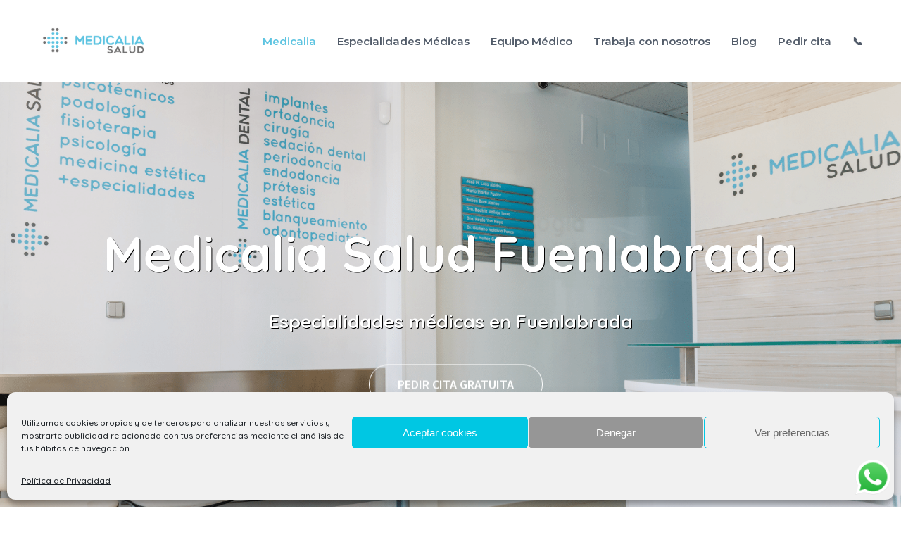

--- FILE ---
content_type: text/html; charset=UTF-8
request_url: https://clinicamedicalia.com/
body_size: 39895
content:
<!DOCTYPE html>
<html class="avada-html-layout-wide avada-html-header-position-top avada-is-100-percent-template" lang="es" prefix="og: http://ogp.me/ns# fb: http://ogp.me/ns/fb#">
<head>
	<meta http-equiv="X-UA-Compatible" content="IE=edge" />
	<meta http-equiv="Content-Type" content="text/html; charset=utf-8"/>
	<meta name="viewport" content="width=device-width, initial-scale=1" />
	<meta name='robots' content='index, follow, max-image-preview:large, max-snippet:-1, max-video-preview:-1' />
	<style>img:is([sizes="auto" i], [sizes^="auto," i]) { contain-intrinsic-size: 3000px 1500px }</style>
	
	<!-- This site is optimized with the Yoast SEO plugin v25.8 - https://yoast.com/wordpress/plugins/seo/ -->
	<title>Centro Médico Fuenlabrada Medicalia - Centro de Salud y Bienestar Fuenlabrada</title>
	<meta name="description" content="✔️ Medicalia Salud es tu Centro de Salud y Bienestar especialista en Tratamientos estéticos y de salud Psicología, podología, fisioterapia... 1ª Visita Gratuita" />
	<link rel="canonical" href="https://clinicamedicalia.com/" />
	<meta property="og:locale" content="es_ES" />
	<meta property="og:type" content="website" />
	<meta property="og:title" content="Centro Médico Fuenlabrada Medicalia - Centro de Salud y Bienestar Fuenlabrada" />
	<meta property="og:description" content="✔️ Medicalia Salud es tu Centro de Salud y Bienestar especialista en Tratamientos estéticos y de salud Psicología, podología, fisioterapia... 1ª Visita Gratuita" />
	<meta property="og:url" content="https://clinicamedicalia.com/" />
	<meta property="og:site_name" content="Centro de Salud y Bienestar Fuenlabrada" />
	<meta property="article:modified_time" content="2025-01-07T18:25:47+00:00" />
	<meta name="twitter:card" content="summary_large_image" />
	<script type="application/ld+json" class="yoast-schema-graph">{"@context":"https://schema.org","@graph":[{"@type":"WebPage","@id":"https://clinicamedicalia.com/","url":"https://clinicamedicalia.com/","name":"Centro Médico Fuenlabrada Medicalia - Centro de Salud y Bienestar Fuenlabrada","isPartOf":{"@id":"https://clinicamedicalia.com/#website"},"datePublished":"2015-10-28T23:02:07+00:00","dateModified":"2025-01-07T18:25:47+00:00","description":"✔️ Medicalia Salud es tu Centro de Salud y Bienestar especialista en Tratamientos estéticos y de salud Psicología, podología, fisioterapia... 1ª Visita Gratuita","breadcrumb":{"@id":"https://clinicamedicalia.com/#breadcrumb"},"inLanguage":"es","potentialAction":[{"@type":"ReadAction","target":["https://clinicamedicalia.com/"]}]},{"@type":"BreadcrumbList","@id":"https://clinicamedicalia.com/#breadcrumb","itemListElement":[{"@type":"ListItem","position":1,"name":"Portada"}]},{"@type":"WebSite","@id":"https://clinicamedicalia.com/#website","url":"https://clinicamedicalia.com/","name":"Centro de Salud y Bienestar Fuenlabrada","description":"Somos Medicalia Salud","potentialAction":[{"@type":"SearchAction","target":{"@type":"EntryPoint","urlTemplate":"https://clinicamedicalia.com/?s={search_term_string}"},"query-input":{"@type":"PropertyValueSpecification","valueRequired":true,"valueName":"search_term_string"}}],"inLanguage":"es"}]}</script>
	<!-- / Yoast SEO plugin. -->


<link rel="alternate" type="application/rss+xml" title="Centro de Salud y Bienestar Fuenlabrada &raquo; Feed" href="https://clinicamedicalia.com/feed" />
<link rel="alternate" type="application/rss+xml" title="Centro de Salud y Bienestar Fuenlabrada &raquo; Feed de los comentarios" href="https://clinicamedicalia.com/comments/feed" />
					<link rel="shortcut icon" href="https://clinicamedicalia.com/wp-content/uploads/2019/04/favicon.jpg" type="image/x-icon" />
		
		
		
		
		
		
		<meta property="og:title" content="Centro Médico Fuenlabrada Medicalia"/>
		<meta property="og:type" content="article"/>
		<meta property="og:url" content="https://clinicamedicalia.com/"/>
		<meta property="og:site_name" content="Centro de Salud y Bienestar Fuenlabrada"/>
		<meta property="og:description" content="Un servicio de salud integral 
Salud y belleza van de la mano en Medicalia Salud. Prevenir, cuidar, curar y mejorar la calidad de vida de nuestros pacientes en nuestro objetivo. Contamos con cinco grandes unidades: Centro estético, pruebas diagnósticas, certificados médicos, salud buco dental y medicina general  Contactar"/>

									<meta property="og:image" content="https://clinicamedicalia.com/wp-content/uploads/2021/03/Diseno-sin-titulo-31.png"/>
							<script type="text/javascript">
/* <![CDATA[ */
window._wpemojiSettings = {"baseUrl":"https:\/\/s.w.org\/images\/core\/emoji\/16.0.1\/72x72\/","ext":".png","svgUrl":"https:\/\/s.w.org\/images\/core\/emoji\/16.0.1\/svg\/","svgExt":".svg","source":{"concatemoji":"https:\/\/clinicamedicalia.com\/wp-includes\/js\/wp-emoji-release.min.js?ver=6.8.3"}};
/*! This file is auto-generated */
!function(s,n){var o,i,e;function c(e){try{var t={supportTests:e,timestamp:(new Date).valueOf()};sessionStorage.setItem(o,JSON.stringify(t))}catch(e){}}function p(e,t,n){e.clearRect(0,0,e.canvas.width,e.canvas.height),e.fillText(t,0,0);var t=new Uint32Array(e.getImageData(0,0,e.canvas.width,e.canvas.height).data),a=(e.clearRect(0,0,e.canvas.width,e.canvas.height),e.fillText(n,0,0),new Uint32Array(e.getImageData(0,0,e.canvas.width,e.canvas.height).data));return t.every(function(e,t){return e===a[t]})}function u(e,t){e.clearRect(0,0,e.canvas.width,e.canvas.height),e.fillText(t,0,0);for(var n=e.getImageData(16,16,1,1),a=0;a<n.data.length;a++)if(0!==n.data[a])return!1;return!0}function f(e,t,n,a){switch(t){case"flag":return n(e,"\ud83c\udff3\ufe0f\u200d\u26a7\ufe0f","\ud83c\udff3\ufe0f\u200b\u26a7\ufe0f")?!1:!n(e,"\ud83c\udde8\ud83c\uddf6","\ud83c\udde8\u200b\ud83c\uddf6")&&!n(e,"\ud83c\udff4\udb40\udc67\udb40\udc62\udb40\udc65\udb40\udc6e\udb40\udc67\udb40\udc7f","\ud83c\udff4\u200b\udb40\udc67\u200b\udb40\udc62\u200b\udb40\udc65\u200b\udb40\udc6e\u200b\udb40\udc67\u200b\udb40\udc7f");case"emoji":return!a(e,"\ud83e\udedf")}return!1}function g(e,t,n,a){var r="undefined"!=typeof WorkerGlobalScope&&self instanceof WorkerGlobalScope?new OffscreenCanvas(300,150):s.createElement("canvas"),o=r.getContext("2d",{willReadFrequently:!0}),i=(o.textBaseline="top",o.font="600 32px Arial",{});return e.forEach(function(e){i[e]=t(o,e,n,a)}),i}function t(e){var t=s.createElement("script");t.src=e,t.defer=!0,s.head.appendChild(t)}"undefined"!=typeof Promise&&(o="wpEmojiSettingsSupports",i=["flag","emoji"],n.supports={everything:!0,everythingExceptFlag:!0},e=new Promise(function(e){s.addEventListener("DOMContentLoaded",e,{once:!0})}),new Promise(function(t){var n=function(){try{var e=JSON.parse(sessionStorage.getItem(o));if("object"==typeof e&&"number"==typeof e.timestamp&&(new Date).valueOf()<e.timestamp+604800&&"object"==typeof e.supportTests)return e.supportTests}catch(e){}return null}();if(!n){if("undefined"!=typeof Worker&&"undefined"!=typeof OffscreenCanvas&&"undefined"!=typeof URL&&URL.createObjectURL&&"undefined"!=typeof Blob)try{var e="postMessage("+g.toString()+"("+[JSON.stringify(i),f.toString(),p.toString(),u.toString()].join(",")+"));",a=new Blob([e],{type:"text/javascript"}),r=new Worker(URL.createObjectURL(a),{name:"wpTestEmojiSupports"});return void(r.onmessage=function(e){c(n=e.data),r.terminate(),t(n)})}catch(e){}c(n=g(i,f,p,u))}t(n)}).then(function(e){for(var t in e)n.supports[t]=e[t],n.supports.everything=n.supports.everything&&n.supports[t],"flag"!==t&&(n.supports.everythingExceptFlag=n.supports.everythingExceptFlag&&n.supports[t]);n.supports.everythingExceptFlag=n.supports.everythingExceptFlag&&!n.supports.flag,n.DOMReady=!1,n.readyCallback=function(){n.DOMReady=!0}}).then(function(){return e}).then(function(){var e;n.supports.everything||(n.readyCallback(),(e=n.source||{}).concatemoji?t(e.concatemoji):e.wpemoji&&e.twemoji&&(t(e.twemoji),t(e.wpemoji)))}))}((window,document),window._wpemojiSettings);
/* ]]> */
</script>
<link rel='stylesheet' id='ht_ctc_main_css-css' href='https://clinicamedicalia.com/wp-content/plugins/click-to-chat-for-whatsapp/new/inc/assets/css/main.css?ver=4.28' type='text/css' media='all' />
<style id='wp-emoji-styles-inline-css' type='text/css'>

	img.wp-smiley, img.emoji {
		display: inline !important;
		border: none !important;
		box-shadow: none !important;
		height: 1em !important;
		width: 1em !important;
		margin: 0 0.07em !important;
		vertical-align: -0.1em !important;
		background: none !important;
		padding: 0 !important;
	}
</style>
<style id='classic-theme-styles-inline-css' type='text/css'>
/*! This file is auto-generated */
.wp-block-button__link{color:#fff;background-color:#32373c;border-radius:9999px;box-shadow:none;text-decoration:none;padding:calc(.667em + 2px) calc(1.333em + 2px);font-size:1.125em}.wp-block-file__button{background:#32373c;color:#fff;text-decoration:none}
</style>
<style id='global-styles-inline-css' type='text/css'>
:root{--wp--preset--aspect-ratio--square: 1;--wp--preset--aspect-ratio--4-3: 4/3;--wp--preset--aspect-ratio--3-4: 3/4;--wp--preset--aspect-ratio--3-2: 3/2;--wp--preset--aspect-ratio--2-3: 2/3;--wp--preset--aspect-ratio--16-9: 16/9;--wp--preset--aspect-ratio--9-16: 9/16;--wp--preset--color--black: #000000;--wp--preset--color--cyan-bluish-gray: #abb8c3;--wp--preset--color--white: #ffffff;--wp--preset--color--pale-pink: #f78da7;--wp--preset--color--vivid-red: #cf2e2e;--wp--preset--color--luminous-vivid-orange: #ff6900;--wp--preset--color--luminous-vivid-amber: #fcb900;--wp--preset--color--light-green-cyan: #7bdcb5;--wp--preset--color--vivid-green-cyan: #00d084;--wp--preset--color--pale-cyan-blue: #8ed1fc;--wp--preset--color--vivid-cyan-blue: #0693e3;--wp--preset--color--vivid-purple: #9b51e0;--wp--preset--gradient--vivid-cyan-blue-to-vivid-purple: linear-gradient(135deg,rgba(6,147,227,1) 0%,rgb(155,81,224) 100%);--wp--preset--gradient--light-green-cyan-to-vivid-green-cyan: linear-gradient(135deg,rgb(122,220,180) 0%,rgb(0,208,130) 100%);--wp--preset--gradient--luminous-vivid-amber-to-luminous-vivid-orange: linear-gradient(135deg,rgba(252,185,0,1) 0%,rgba(255,105,0,1) 100%);--wp--preset--gradient--luminous-vivid-orange-to-vivid-red: linear-gradient(135deg,rgba(255,105,0,1) 0%,rgb(207,46,46) 100%);--wp--preset--gradient--very-light-gray-to-cyan-bluish-gray: linear-gradient(135deg,rgb(238,238,238) 0%,rgb(169,184,195) 100%);--wp--preset--gradient--cool-to-warm-spectrum: linear-gradient(135deg,rgb(74,234,220) 0%,rgb(151,120,209) 20%,rgb(207,42,186) 40%,rgb(238,44,130) 60%,rgb(251,105,98) 80%,rgb(254,248,76) 100%);--wp--preset--gradient--blush-light-purple: linear-gradient(135deg,rgb(255,206,236) 0%,rgb(152,150,240) 100%);--wp--preset--gradient--blush-bordeaux: linear-gradient(135deg,rgb(254,205,165) 0%,rgb(254,45,45) 50%,rgb(107,0,62) 100%);--wp--preset--gradient--luminous-dusk: linear-gradient(135deg,rgb(255,203,112) 0%,rgb(199,81,192) 50%,rgb(65,88,208) 100%);--wp--preset--gradient--pale-ocean: linear-gradient(135deg,rgb(255,245,203) 0%,rgb(182,227,212) 50%,rgb(51,167,181) 100%);--wp--preset--gradient--electric-grass: linear-gradient(135deg,rgb(202,248,128) 0%,rgb(113,206,126) 100%);--wp--preset--gradient--midnight: linear-gradient(135deg,rgb(2,3,129) 0%,rgb(40,116,252) 100%);--wp--preset--font-size--small: 15px;--wp--preset--font-size--medium: 20px;--wp--preset--font-size--large: 30px;--wp--preset--font-size--x-large: 42px;--wp--preset--font-size--normal: 20px;--wp--preset--font-size--xlarge: 40px;--wp--preset--font-size--huge: 60px;--wp--preset--spacing--20: 0.44rem;--wp--preset--spacing--30: 0.67rem;--wp--preset--spacing--40: 1rem;--wp--preset--spacing--50: 1.5rem;--wp--preset--spacing--60: 2.25rem;--wp--preset--spacing--70: 3.38rem;--wp--preset--spacing--80: 5.06rem;--wp--preset--shadow--natural: 6px 6px 9px rgba(0, 0, 0, 0.2);--wp--preset--shadow--deep: 12px 12px 50px rgba(0, 0, 0, 0.4);--wp--preset--shadow--sharp: 6px 6px 0px rgba(0, 0, 0, 0.2);--wp--preset--shadow--outlined: 6px 6px 0px -3px rgba(255, 255, 255, 1), 6px 6px rgba(0, 0, 0, 1);--wp--preset--shadow--crisp: 6px 6px 0px rgba(0, 0, 0, 1);}:where(.is-layout-flex){gap: 0.5em;}:where(.is-layout-grid){gap: 0.5em;}body .is-layout-flex{display: flex;}.is-layout-flex{flex-wrap: wrap;align-items: center;}.is-layout-flex > :is(*, div){margin: 0;}body .is-layout-grid{display: grid;}.is-layout-grid > :is(*, div){margin: 0;}:where(.wp-block-columns.is-layout-flex){gap: 2em;}:where(.wp-block-columns.is-layout-grid){gap: 2em;}:where(.wp-block-post-template.is-layout-flex){gap: 1.25em;}:where(.wp-block-post-template.is-layout-grid){gap: 1.25em;}.has-black-color{color: var(--wp--preset--color--black) !important;}.has-cyan-bluish-gray-color{color: var(--wp--preset--color--cyan-bluish-gray) !important;}.has-white-color{color: var(--wp--preset--color--white) !important;}.has-pale-pink-color{color: var(--wp--preset--color--pale-pink) !important;}.has-vivid-red-color{color: var(--wp--preset--color--vivid-red) !important;}.has-luminous-vivid-orange-color{color: var(--wp--preset--color--luminous-vivid-orange) !important;}.has-luminous-vivid-amber-color{color: var(--wp--preset--color--luminous-vivid-amber) !important;}.has-light-green-cyan-color{color: var(--wp--preset--color--light-green-cyan) !important;}.has-vivid-green-cyan-color{color: var(--wp--preset--color--vivid-green-cyan) !important;}.has-pale-cyan-blue-color{color: var(--wp--preset--color--pale-cyan-blue) !important;}.has-vivid-cyan-blue-color{color: var(--wp--preset--color--vivid-cyan-blue) !important;}.has-vivid-purple-color{color: var(--wp--preset--color--vivid-purple) !important;}.has-black-background-color{background-color: var(--wp--preset--color--black) !important;}.has-cyan-bluish-gray-background-color{background-color: var(--wp--preset--color--cyan-bluish-gray) !important;}.has-white-background-color{background-color: var(--wp--preset--color--white) !important;}.has-pale-pink-background-color{background-color: var(--wp--preset--color--pale-pink) !important;}.has-vivid-red-background-color{background-color: var(--wp--preset--color--vivid-red) !important;}.has-luminous-vivid-orange-background-color{background-color: var(--wp--preset--color--luminous-vivid-orange) !important;}.has-luminous-vivid-amber-background-color{background-color: var(--wp--preset--color--luminous-vivid-amber) !important;}.has-light-green-cyan-background-color{background-color: var(--wp--preset--color--light-green-cyan) !important;}.has-vivid-green-cyan-background-color{background-color: var(--wp--preset--color--vivid-green-cyan) !important;}.has-pale-cyan-blue-background-color{background-color: var(--wp--preset--color--pale-cyan-blue) !important;}.has-vivid-cyan-blue-background-color{background-color: var(--wp--preset--color--vivid-cyan-blue) !important;}.has-vivid-purple-background-color{background-color: var(--wp--preset--color--vivid-purple) !important;}.has-black-border-color{border-color: var(--wp--preset--color--black) !important;}.has-cyan-bluish-gray-border-color{border-color: var(--wp--preset--color--cyan-bluish-gray) !important;}.has-white-border-color{border-color: var(--wp--preset--color--white) !important;}.has-pale-pink-border-color{border-color: var(--wp--preset--color--pale-pink) !important;}.has-vivid-red-border-color{border-color: var(--wp--preset--color--vivid-red) !important;}.has-luminous-vivid-orange-border-color{border-color: var(--wp--preset--color--luminous-vivid-orange) !important;}.has-luminous-vivid-amber-border-color{border-color: var(--wp--preset--color--luminous-vivid-amber) !important;}.has-light-green-cyan-border-color{border-color: var(--wp--preset--color--light-green-cyan) !important;}.has-vivid-green-cyan-border-color{border-color: var(--wp--preset--color--vivid-green-cyan) !important;}.has-pale-cyan-blue-border-color{border-color: var(--wp--preset--color--pale-cyan-blue) !important;}.has-vivid-cyan-blue-border-color{border-color: var(--wp--preset--color--vivid-cyan-blue) !important;}.has-vivid-purple-border-color{border-color: var(--wp--preset--color--vivid-purple) !important;}.has-vivid-cyan-blue-to-vivid-purple-gradient-background{background: var(--wp--preset--gradient--vivid-cyan-blue-to-vivid-purple) !important;}.has-light-green-cyan-to-vivid-green-cyan-gradient-background{background: var(--wp--preset--gradient--light-green-cyan-to-vivid-green-cyan) !important;}.has-luminous-vivid-amber-to-luminous-vivid-orange-gradient-background{background: var(--wp--preset--gradient--luminous-vivid-amber-to-luminous-vivid-orange) !important;}.has-luminous-vivid-orange-to-vivid-red-gradient-background{background: var(--wp--preset--gradient--luminous-vivid-orange-to-vivid-red) !important;}.has-very-light-gray-to-cyan-bluish-gray-gradient-background{background: var(--wp--preset--gradient--very-light-gray-to-cyan-bluish-gray) !important;}.has-cool-to-warm-spectrum-gradient-background{background: var(--wp--preset--gradient--cool-to-warm-spectrum) !important;}.has-blush-light-purple-gradient-background{background: var(--wp--preset--gradient--blush-light-purple) !important;}.has-blush-bordeaux-gradient-background{background: var(--wp--preset--gradient--blush-bordeaux) !important;}.has-luminous-dusk-gradient-background{background: var(--wp--preset--gradient--luminous-dusk) !important;}.has-pale-ocean-gradient-background{background: var(--wp--preset--gradient--pale-ocean) !important;}.has-electric-grass-gradient-background{background: var(--wp--preset--gradient--electric-grass) !important;}.has-midnight-gradient-background{background: var(--wp--preset--gradient--midnight) !important;}.has-small-font-size{font-size: var(--wp--preset--font-size--small) !important;}.has-medium-font-size{font-size: var(--wp--preset--font-size--medium) !important;}.has-large-font-size{font-size: var(--wp--preset--font-size--large) !important;}.has-x-large-font-size{font-size: var(--wp--preset--font-size--x-large) !important;}
:where(.wp-block-post-template.is-layout-flex){gap: 1.25em;}:where(.wp-block-post-template.is-layout-grid){gap: 1.25em;}
:where(.wp-block-columns.is-layout-flex){gap: 2em;}:where(.wp-block-columns.is-layout-grid){gap: 2em;}
:root :where(.wp-block-pullquote){font-size: 1.5em;line-height: 1.6;}
</style>
<link rel='stylesheet' id='rs-plugin-settings-css' href='https://clinicamedicalia.com/wp-content/plugins/revslider/public/assets/css/settings.css?ver=5.4.8.3' type='text/css' media='all' />
<style id='rs-plugin-settings-inline-css' type='text/css'>
#rs-demo-id {}
</style>
<link rel='stylesheet' id='cmplz-general-css' href='https://clinicamedicalia.com/wp-content/plugins/complianz-gdpr/assets/css/cookieblocker.min.css?ver=1756808052' type='text/css' media='all' />
<!--[if IE]>
<link rel='stylesheet' id='avada-IE-css' href='https://clinicamedicalia.com/wp-content/themes/Avada/assets/css/dynamic/ie.min.css?ver=7.2.1' type='text/css' media='all' />
<style id='avada-IE-inline-css' type='text/css'>
.avada-select-parent .select-arrow{background-color:#ffffff}
.select-arrow{background-color:#ffffff}
</style>
<![endif]-->
<link rel='stylesheet' id='fusion-dynamic-css-css' href='https://clinicamedicalia.com/wp-content/uploads/fusion-styles/49ace680384208d4629f233d2d3822e3.min.css?ver=3.2.1' type='text/css' media='all' />
<link rel='stylesheet' id='call-now-button-modern-style-css' href='https://clinicamedicalia.com/wp-content/plugins/call-now-button/resources/style/modern.css?ver=1.5.3' type='text/css' media='all' />
<script type="text/javascript" src="https://clinicamedicalia.com/wp-includes/js/jquery/jquery.min.js?ver=3.7.1" id="jquery-core-js"></script>
<script type="text/javascript" src="https://clinicamedicalia.com/wp-includes/js/jquery/jquery-migrate.min.js?ver=3.4.1" id="jquery-migrate-js"></script>
<script type="text/javascript" src="https://clinicamedicalia.com/wp-content/plugins/1and1-wordpress-assistant/js/cookies.js?ver=6.8.3" id="1and1-wp-cookies-js"></script>
<script type="text/javascript" src="https://clinicamedicalia.com/wp-content/plugins/revslider/public/assets/js/jquery.themepunch.tools.min.js?ver=5.4.8.3" id="tp-tools-js"></script>
<script type="text/javascript" src="https://clinicamedicalia.com/wp-content/plugins/revslider/public/assets/js/jquery.themepunch.revolution.min.js?ver=5.4.8.3" id="revmin-js"></script>
<link rel="https://api.w.org/" href="https://clinicamedicalia.com/wp-json/" /><link rel="alternate" title="JSON" type="application/json" href="https://clinicamedicalia.com/wp-json/wp/v2/pages/11947" /><link rel="EditURI" type="application/rsd+xml" title="RSD" href="https://clinicamedicalia.com/xmlrpc.php?rsd" />
<meta name="generator" content="WordPress 6.8.3" />
<link rel='shortlink' href='https://clinicamedicalia.com/' />
<link rel="alternate" title="oEmbed (JSON)" type="application/json+oembed" href="https://clinicamedicalia.com/wp-json/oembed/1.0/embed?url=https%3A%2F%2Fclinicamedicalia.com%2F" />
<link rel="alternate" title="oEmbed (XML)" type="text/xml+oembed" href="https://clinicamedicalia.com/wp-json/oembed/1.0/embed?url=https%3A%2F%2Fclinicamedicalia.com%2F&#038;format=xml" />
		<link rel="manifest" href="https://clinicamedicalia.com/wp-json/wp/v2/web-app-manifest">
					<meta name="theme-color" content="#fff">
								<meta name="apple-mobile-web-app-capable" content="yes">
				<meta name="mobile-web-app-capable" content="yes">

				
				<meta name="apple-mobile-web-app-title" content="Centro de Salud y Bienestar Fuenlabrada">
		<meta name="application-name" content="Centro de Salud y Bienestar Fuenlabrada">
					<style>.cmplz-hidden {
					display: none !important;
				}</style><style type="text/css" id="css-fb-visibility">@media screen and (max-width: 640px){body:not(.fusion-builder-ui-wireframe) .fusion-no-small-visibility{display:none !important;}body:not(.fusion-builder-ui-wireframe) .sm-text-align-center{text-align:center !important;}body:not(.fusion-builder-ui-wireframe) .sm-text-align-left{text-align:left !important;}body:not(.fusion-builder-ui-wireframe) .sm-text-align-right{text-align:right !important;}body:not(.fusion-builder-ui-wireframe) .sm-mx-auto{margin-left:auto !important;margin-right:auto !important;}body:not(.fusion-builder-ui-wireframe) .sm-ml-auto{margin-left:auto !important;}body:not(.fusion-builder-ui-wireframe) .sm-mr-auto{margin-right:auto !important;}body:not(.fusion-builder-ui-wireframe) .fusion-absolute-position-small{position:absolute;top:auto;width:100%;}}@media screen and (min-width: 641px) and (max-width: 1024px){body:not(.fusion-builder-ui-wireframe) .fusion-no-medium-visibility{display:none !important;}body:not(.fusion-builder-ui-wireframe) .md-text-align-center{text-align:center !important;}body:not(.fusion-builder-ui-wireframe) .md-text-align-left{text-align:left !important;}body:not(.fusion-builder-ui-wireframe) .md-text-align-right{text-align:right !important;}body:not(.fusion-builder-ui-wireframe) .md-mx-auto{margin-left:auto !important;margin-right:auto !important;}body:not(.fusion-builder-ui-wireframe) .md-ml-auto{margin-left:auto !important;}body:not(.fusion-builder-ui-wireframe) .md-mr-auto{margin-right:auto !important;}body:not(.fusion-builder-ui-wireframe) .fusion-absolute-position-medium{position:absolute;top:auto;width:100%;}}@media screen and (min-width: 1025px){body:not(.fusion-builder-ui-wireframe) .fusion-no-large-visibility{display:none !important;}body:not(.fusion-builder-ui-wireframe) .lg-text-align-center{text-align:center !important;}body:not(.fusion-builder-ui-wireframe) .lg-text-align-left{text-align:left !important;}body:not(.fusion-builder-ui-wireframe) .lg-text-align-right{text-align:right !important;}body:not(.fusion-builder-ui-wireframe) .lg-mx-auto{margin-left:auto !important;margin-right:auto !important;}body:not(.fusion-builder-ui-wireframe) .lg-ml-auto{margin-left:auto !important;}body:not(.fusion-builder-ui-wireframe) .lg-mr-auto{margin-right:auto !important;}body:not(.fusion-builder-ui-wireframe) .fusion-absolute-position-large{position:absolute;top:auto;width:100%;}}</style><style type="text/css">.recentcomments a{display:inline !important;padding:0 !important;margin:0 !important;}</style><meta name="generator" content="Powered by Slider Revolution 5.4.8.3 - responsive, Mobile-Friendly Slider Plugin for WordPress with comfortable drag and drop interface." />
<script type="text/javascript">function setREVStartSize(e){									
						try{ e.c=jQuery(e.c);var i=jQuery(window).width(),t=9999,r=0,n=0,l=0,f=0,s=0,h=0;
							if(e.responsiveLevels&&(jQuery.each(e.responsiveLevels,function(e,f){f>i&&(t=r=f,l=e),i>f&&f>r&&(r=f,n=e)}),t>r&&(l=n)),f=e.gridheight[l]||e.gridheight[0]||e.gridheight,s=e.gridwidth[l]||e.gridwidth[0]||e.gridwidth,h=i/s,h=h>1?1:h,f=Math.round(h*f),"fullscreen"==e.sliderLayout){var u=(e.c.width(),jQuery(window).height());if(void 0!=e.fullScreenOffsetContainer){var c=e.fullScreenOffsetContainer.split(",");if (c) jQuery.each(c,function(e,i){u=jQuery(i).length>0?u-jQuery(i).outerHeight(!0):u}),e.fullScreenOffset.split("%").length>1&&void 0!=e.fullScreenOffset&&e.fullScreenOffset.length>0?u-=jQuery(window).height()*parseInt(e.fullScreenOffset,0)/100:void 0!=e.fullScreenOffset&&e.fullScreenOffset.length>0&&(u-=parseInt(e.fullScreenOffset,0))}f=u}else void 0!=e.minHeight&&f<e.minHeight&&(f=e.minHeight);e.c.closest(".rev_slider_wrapper").css({height:f})					
						}catch(d){console.log("Failure at Presize of Slider:"+d)}						
					};</script>
		<style type="text/css" id="wp-custom-css">
			 .grecaptcha-badge { visibility: hidden; }		</style>
				<script type="text/javascript">
			var doc = document.documentElement;
			doc.setAttribute( 'data-useragent', navigator.userAgent );
		</script>
		<!-- Global site tag (gtag.js) - Google Analytics -->
<script async src="https://www.googletagmanager.com/gtag/js?id=G-YQ710JB0VD"></script>
<script>
  window.dataLayer = window.dataLayer || [];
  function gtag(){dataLayer.push(arguments);}
  gtag('js', new Date());

  gtag('config', 'G-YQ710JB0VD');
</script>
	<meta name="google-site-verification" content="5QlNx1c_c3oldcAyvsr9JQ1vK4CjnpYRNhBJgc7g8Lw" />
<!-- Global site tag (gtag.js) - Google Ads: 10836888066 -->
<script async src="https://www.googletagmanager.com/gtag/js?id=AW-10836888066"></script>
<script>
  window.dataLayer = window.dataLayer || [];
  function gtag(){dataLayer.push(arguments);}
  gtag('js', new Date());

  gtag('config', 'AW-10836888066');
</script></head>

<body data-rsssl=1 data-cmplz=1 class="home wp-singular page-template page-template-100-width page-template-100-width-php page page-id-11947 wp-theme-Avada fusion-image-hovers fusion-pagination-sizing fusion-button_size-xlarge fusion-button_type-flat fusion-button_span-no avada-image-rollover-circle-yes avada-image-rollover-yes avada-image-rollover-direction-left fusion-body ltr fusion-sticky-header no-mobile-slidingbar no-desktop-totop no-mobile-totop avada-has-rev-slider-styles fusion-disable-outline fusion-sub-menu-fade mobile-logo-pos-left layout-wide-mode avada-has-boxed-modal-shadow-none layout-scroll-offset-full avada-has-zero-margin-offset-top fusion-top-header menu-text-align-center mobile-menu-design-modern fusion-show-pagination-text fusion-header-layout-v1 avada-responsive avada-footer-fx-parallax-effect avada-menu-highlight-style-bar fusion-search-form-classic fusion-main-menu-search-dropdown fusion-avatar-square avada-dropdown-styles avada-blog-layout-large avada-blog-archive-layout-large avada-header-shadow-no avada-menu-icon-position-left avada-has-header-100-width avada-has-titlebar-hide avada-header-border-color-full-transparent avada-has-pagination-padding avada-flyout-menu-direction-fade avada-ec-views-v1" >
		<a class="skip-link screen-reader-text" href="#content">Saltar al contenido</a>

	<div id="boxed-wrapper">
		<div class="fusion-sides-frame"></div>
		<div id="wrapper" class="fusion-wrapper">
			<div id="home" style="position:relative;top:-1px;"></div>
			
				
			<header class="fusion-header-wrapper">
				<div class="fusion-header-v1 fusion-logo-alignment fusion-logo-left fusion-sticky-menu-1 fusion-sticky-logo-1 fusion-mobile-logo-1  fusion-mobile-menu-design-modern">
					<div class="fusion-header-sticky-height"></div>
<div class="fusion-header">
	<div class="fusion-row">
					<div class="fusion-logo" data-margin-top="31px" data-margin-bottom="31px" data-margin-left="0px" data-margin-right="0px">
			<a class="fusion-logo-link"  href="https://clinicamedicalia.com/" >

						<!-- standard logo -->
			<img src="https://clinicamedicalia.com/wp-content/uploads/2021/03/Diseno-sin-titulo-31.png" srcset="https://clinicamedicalia.com/wp-content/uploads/2021/03/Diseno-sin-titulo-31.png 1x, https://clinicamedicalia.com/wp-content/uploads/2021/03/Copia-de-Sin-titulo-18.png 2x" width="163" height="53" style="max-height:53px;height:auto;" alt="Centro de Salud y Bienestar Fuenlabrada Logo" data-retina_logo_url="https://clinicamedicalia.com/wp-content/uploads/2021/03/Copia-de-Sin-titulo-18.png" class="fusion-standard-logo" />

											<!-- mobile logo -->
				<img src="https://clinicamedicalia.com/wp-content/uploads/2021/03/Diseno-sin-titulo-31.png" srcset="https://clinicamedicalia.com/wp-content/uploads/2021/03/Diseno-sin-titulo-31.png 1x, https://clinicamedicalia.com/wp-content/uploads/2021/03/Copia-de-Sin-titulo-18.png 2x" width="163" height="53" style="max-height:53px;height:auto;" alt="Centro de Salud y Bienestar Fuenlabrada Logo" data-retina_logo_url="https://clinicamedicalia.com/wp-content/uploads/2021/03/Copia-de-Sin-titulo-18.png" class="fusion-mobile-logo" />
			
											<!-- sticky header logo -->
				<img src="https://clinicamedicalia.com/wp-content/uploads/2021/03/Diseno-sin-titulo-31.png" srcset="https://clinicamedicalia.com/wp-content/uploads/2021/03/Diseno-sin-titulo-31.png 1x, https://clinicamedicalia.com/wp-content/uploads/2021/03/Copia-de-Sin-titulo-18.png 2x" width="163" height="53" style="max-height:53px;height:auto;" alt="Centro de Salud y Bienestar Fuenlabrada Logo" data-retina_logo_url="https://clinicamedicalia.com/wp-content/uploads/2021/03/Copia-de-Sin-titulo-18.png" class="fusion-sticky-logo" />
					</a>
		</div>		<nav class="fusion-main-menu" aria-label="Menú principal"><ul id="menu-landing-product-landing-page-menu" class="fusion-menu"><li  id="menu-item-11941"  class="menu-item menu-item-type-custom menu-item-object-custom current-menu-item current_page_item menu-item-home menu-item-11941"  data-item-id="11941"><a  href="https://clinicamedicalia.com/" class="fusion-bar-highlight"><span class="menu-text">Medicalia</span></a></li><li  id="menu-item-11938"  class="menu-item menu-item-type-custom menu-item-object-custom menu-item-has-children menu-item-11938 fusion-dropdown-menu"  data-item-id="11938"><a  class="fusion-bar-highlight"><span class="menu-text">Especialidades Médicas</span></a><ul class="sub-menu"><li  id="menu-item-12110"  class="menu-item menu-item-type-post_type menu-item-object-page menu-item-has-children menu-item-12110 fusion-dropdown-submenu" ><a  href="https://clinicamedicalia.com/psicotecnicos-fuenlabrada" class="fusion-bar-highlight"><span>Psicotécnicos</span></a><ul class="sub-menu"><li  id="menu-item-13373"  class="menu-item menu-item-type-post_type menu-item-object-page menu-item-13373" ><a  href="https://clinicamedicalia.com/certificado-medico-carnet-de-conducir-fuenlabrada" class="fusion-bar-highlight"><span>Renovar Carnet de Conducir</span></a></li><li  id="menu-item-13374"  class="menu-item menu-item-type-post_type menu-item-object-page menu-item-13374" ><a  href="https://clinicamedicalia.com/certificado-para-oposiciones-policia-bombero-fuenlabrada" class="fusion-bar-highlight"><span>Certificados para opisiciones de bomberos y policias</span></a></li><li  id="menu-item-13375"  class="menu-item menu-item-type-post_type menu-item-object-page menu-item-13375" ><a  href="https://clinicamedicalia.com/certificados-medicos-ordinarios-y-deportivos-madrid" class="fusion-bar-highlight"><span>Certificados Médicos ordinarios y deportivos</span></a></li><li  id="menu-item-14249"  class="menu-item menu-item-type-post_type menu-item-object-page menu-item-14249" ><a  href="https://clinicamedicalia.com/permiso-armas-fuenlabrada" class="fusion-bar-highlight"><span>Permiso de armas</span></a></li><li  id="menu-item-14257"  class="menu-item menu-item-type-post_type menu-item-object-page menu-item-14257" ><a  href="https://clinicamedicalia.com/patron-de-embarcaciones-fuenlabrada" class="fusion-bar-highlight"><span>Patrón de embarcaciones</span></a></li></ul></li><li  id="menu-item-12207"  class="menu-item menu-item-type-post_type menu-item-object-page menu-item-has-children menu-item-12207 fusion-dropdown-submenu" ><a  href="https://clinicamedicalia.com/fisioterapia-fuenlabrada" class="fusion-bar-highlight"><span>Fisioterapia</span></a><ul class="sub-menu"><li  id="menu-item-12679"  class="menu-item menu-item-type-post_type menu-item-object-post menu-item-12679" ><a  href="https://clinicamedicalia.com/clinica-fisioterapia-fuenlabrada" class="fusion-bar-highlight"><span>Clínica Fisioterapia Fuenlabrada</span></a></li><li  id="menu-item-13493"  class="menu-item menu-item-type-post_type menu-item-object-page menu-item-13493" ><a  href="https://clinicamedicalia.com/tratamientos-fisioterapia-fuenlabrada" class="fusion-bar-highlight"><span>Tratamientos Fisioterapia Fuenlabrada</span></a></li><li  id="menu-item-12687"  class="menu-item menu-item-type-post_type menu-item-object-post menu-item-12687" ><a  href="https://clinicamedicalia.com/gimnasia-abdominal-hipopresiva" class="fusion-bar-highlight"><span>Gimnasia abdominal hipopresiva</span></a></li><li  id="menu-item-12692"  class="menu-item menu-item-type-post_type menu-item-object-post menu-item-12692" ><a  href="https://clinicamedicalia.com/clinica-osteopatia-fuenlabrada" class="fusion-bar-highlight"><span>Osteopatía Fuenlabrada</span></a></li><li  id="menu-item-12696"  class="menu-item menu-item-type-post_type menu-item-object-post menu-item-12696" ><a  href="https://clinicamedicalia.com/puncion-seca-fuenlabrada" class="fusion-bar-highlight"><span>Punción seca Fuenlabrada</span></a></li><li  id="menu-item-12700"  class="menu-item menu-item-type-post_type menu-item-object-post menu-item-12700" ><a  href="https://clinicamedicalia.com/drenaje-linfatico-fuenlabrada-madrid" class="fusion-bar-highlight"><span>Drenaje linfático Fuenlabrada</span></a></li><li  id="menu-item-12704"  class="menu-item menu-item-type-post_type menu-item-object-post menu-item-12704" ><a  href="https://clinicamedicalia.com/fisioterapia-trastorno-atm" class="fusion-bar-highlight"><span>ATM Fuenlabrada</span></a></li><li  id="menu-item-12719"  class="menu-item menu-item-type-post_type menu-item-object-post menu-item-12719" ><a  href="https://clinicamedicalia.com/vendaje-neuromuscular-kinesiotaping-madrid" class="fusion-bar-highlight"><span>Vendaje Neuromuscular Kinesiotaping Fuenlabrada</span></a></li><li  id="menu-item-12723"  class="menu-item menu-item-type-post_type menu-item-object-post menu-item-12723" ><a  href="https://clinicamedicalia.com/vendaje-funcional-fuenlabrada" class="fusion-bar-highlight"><span>Vendaje Funcional Fuenlabrada</span></a></li><li  id="menu-item-12727"  class="menu-item menu-item-type-post_type menu-item-object-post menu-item-12727" ><a  href="https://clinicamedicalia.com/electroestumulacion-neuro-muscular" class="fusion-bar-highlight"><span>Electroestumulación muscular neuro Fuenlabrada</span></a></li></ul></li><li  id="menu-item-12138"  class="menu-item menu-item-type-post_type menu-item-object-page menu-item-has-children menu-item-12138 fusion-dropdown-submenu" ><a  href="https://clinicamedicalia.com/psicologia-fuenlabrada" class="fusion-bar-highlight"><span>Psicología</span></a><ul class="sub-menu"><li  id="menu-item-12731"  class="menu-item menu-item-type-post_type menu-item-object-post menu-item-12731" ><a  href="https://clinicamedicalia.com/terapia-psicologia-individual-fuenlabrada" class="fusion-bar-highlight"><span>Terapia psicología individual Fuenlabrada</span></a></li><li  id="menu-item-12735"  class="menu-item menu-item-type-post_type menu-item-object-post menu-item-12735" ><a  href="https://clinicamedicalia.com/terapia-pareja-fuenlabrada" class="fusion-bar-highlight"><span>Terapia de pareja Fuenlabrada</span></a></li><li  id="menu-item-12739"  class="menu-item menu-item-type-post_type menu-item-object-post menu-item-12739" ><a  href="https://clinicamedicalia.com/terapia-familiar-madrid" class="fusion-bar-highlight"><span>Terapia de familia en Fuenlabrada</span></a></li><li  id="menu-item-12743"  class="menu-item menu-item-type-post_type menu-item-object-post menu-item-12743" ><a  href="https://clinicamedicalia.com/terapia-ninios-y-adolescentes-madrid" class="fusion-bar-highlight"><span>Terapia para niños y adolescentes</span></a></li><li  id="menu-item-12748"  class="menu-item menu-item-type-post_type menu-item-object-post menu-item-12748" ><a  href="https://clinicamedicalia.com/tratamiento-psiquiatrico-madrid" class="fusion-bar-highlight"><span>Tratamiento psiquiátrico Fuenlabrada</span></a></li><li  id="menu-item-12752"  class="menu-item menu-item-type-post_type menu-item-object-post menu-item-12752" ><a  href="https://clinicamedicalia.com/tratamiento-nutricional-fuenlabrada" class="fusion-bar-highlight"><span>Tratamiento Nutricional Fuenlabrada</span></a></li><li  id="menu-item-12756"  class="menu-item menu-item-type-post_type menu-item-object-post menu-item-12756" ><a  href="https://clinicamedicalia.com/terapia-online-madrid" class="fusion-bar-highlight"><span>Terapia Online Madrid</span></a></li><li  id="menu-item-12760"  class="menu-item menu-item-type-post_type menu-item-object-post menu-item-12760" ><a  href="https://clinicamedicalia.com/problemas-comunes-fuenlabrada" class="fusion-bar-highlight"><span>Problemas comunes Fuenlabrada</span></a></li><li  id="menu-item-12764"  class="menu-item menu-item-type-post_type menu-item-object-post menu-item-12764" ><a  href="https://clinicamedicalia.com/adicciones-y-dependencias-madrid" class="fusion-bar-highlight"><span>Adicciones y dependencias Madrid</span></a></li><li  id="menu-item-12768"  class="menu-item menu-item-type-post_type menu-item-object-post menu-item-12768" ><a  href="https://clinicamedicalia.com/ansiedad-madrid" class="fusion-bar-highlight"><span>Ansiedad Fuenlabrada</span></a></li><li  id="menu-item-12772"  class="menu-item menu-item-type-post_type menu-item-object-post menu-item-12772" ><a  href="https://clinicamedicalia.com/ataques-panico-fuenlabrada" class="fusion-bar-highlight"><span>Ataques pánico Fuenlabrada</span></a></li><li  id="menu-item-12776"  class="menu-item menu-item-type-post_type menu-item-object-post menu-item-12776" ><a  href="https://clinicamedicalia.com/crisis-pareja-fuenlabrada" class="fusion-bar-highlight"><span>Crisis de pareja Fuenlabrada</span></a></li><li  id="menu-item-12780"  class="menu-item menu-item-type-post_type menu-item-object-post menu-item-12780" ><a  href="https://clinicamedicalia.com/crisis-vitales-madrid" class="fusion-bar-highlight"><span>Crisis Vitales Madrid</span></a></li><li  id="menu-item-12807"  class="menu-item menu-item-type-post_type menu-item-object-post menu-item-12807" ><a  href="https://clinicamedicalia.com/depresion-madrid" class="fusion-bar-highlight"><span>Depresión Madrid</span></a></li><li  id="menu-item-12811"  class="menu-item menu-item-type-post_type menu-item-object-post menu-item-12811" ><a  href="https://clinicamedicalia.com/habilidades-sociales-fuenlabrada" class="fusion-bar-highlight"><span>Habilidades Sociales Fuenlabrada</span></a></li><li  id="menu-item-13632"  class="menu-item menu-item-type-post_type menu-item-object-page menu-item-13632" ><a  href="https://clinicamedicalia.com/perito-psicologia-fuenlabrada" class="fusion-bar-highlight"><span>Perito Psicología Fuenlabrada</span></a></li><li  id="menu-item-12819"  class="menu-item menu-item-type-post_type menu-item-object-post menu-item-12819" ><a  href="https://clinicamedicalia.com/suenos-trastornos-e-insomnio-fuenlabrada" class="fusion-bar-highlight"><span>Sueños: Trastornos e insomnio fuenlabrada</span></a></li><li  id="menu-item-12815"  class="menu-item menu-item-type-post_type menu-item-object-post menu-item-12815" ><a  href="https://clinicamedicalia.com/obsesiones-madrid" class="fusion-bar-highlight"><span>Obsesiones Madrid</span></a></li><li  id="menu-item-12823"  class="menu-item menu-item-type-post_type menu-item-object-post menu-item-12823" ><a  href="https://clinicamedicalia.com/sexualidad-madrid" class="fusion-bar-highlight"><span>Sexualidad Madrid</span></a></li></ul></li><li  id="menu-item-12141"  class="menu-item menu-item-type-post_type menu-item-object-page menu-item-has-children menu-item-12141 fusion-dropdown-submenu" ><a  href="https://clinicamedicalia.com/podologo-fuenlabrada" class="fusion-bar-highlight"><span>Podología</span></a><ul class="sub-menu"><li  id="menu-item-12828"  class="menu-item menu-item-type-post_type menu-item-object-post menu-item-12828" ><a  href="https://clinicamedicalia.com/podologia-fuenlabrada" class="fusion-bar-highlight"><span>Podología Fuenlabrada</span></a></li><li  id="menu-item-12832"  class="menu-item menu-item-type-post_type menu-item-object-post menu-item-12832" ><a  href="https://clinicamedicalia.com/podologia-general-fuenlabrada" class="fusion-bar-highlight"><span>Podología general Fuenlabrada</span></a></li><li  id="menu-item-12837"  class="menu-item menu-item-type-post_type menu-item-object-post menu-item-12837" ><a  href="https://clinicamedicalia.com/podologia-deportiva-fuenlabrada" class="fusion-bar-highlight"><span>Podología Deportiva Fuenlabrada</span></a></li><li  id="menu-item-12841"  class="menu-item menu-item-type-post_type menu-item-object-post menu-item-12841" ><a  href="https://clinicamedicalia.com/podopediatria-fuenlabrada" class="fusion-bar-highlight"><span>Podopediatría Fuenlabrada</span></a></li><li  id="menu-item-12845"  class="menu-item menu-item-type-post_type menu-item-object-post menu-item-12845" ><a  href="https://clinicamedicalia.com/pie-diabetico-fuenlabrada" class="fusion-bar-highlight"><span>Pie diabético Fuenlabrada</span></a></li><li  id="menu-item-12850"  class="menu-item menu-item-type-post_type menu-item-object-post menu-item-12850" ><a  href="https://clinicamedicalia.com/cirugia-podologica-fuenlabrada" class="fusion-bar-highlight"><span>Cirugía podológica Fuenlabrada</span></a></li><li  id="menu-item-12855"  class="menu-item menu-item-type-post_type menu-item-object-post menu-item-12855" ><a  href="https://clinicamedicalia.com/estudio-pisada-fuenlabrada" class="fusion-bar-highlight"><span>Estudio pisada Fuenlabrada</span></a></li><li  id="menu-item-12860"  class="menu-item menu-item-type-post_type menu-item-object-post menu-item-12860" ><a  href="https://clinicamedicalia.com/plantillas-personalizadas-fuenlabrada" class="fusion-bar-highlight"><span>Plantillas personalizadas Fuenlabrada</span></a></li></ul></li><li  id="menu-item-12136"  class="menu-item menu-item-type-post_type menu-item-object-page menu-item-has-children menu-item-12136 fusion-dropdown-submenu" ><a  href="https://clinicamedicalia.com/odontologia-fuenlabrada" class="fusion-bar-highlight"><span>Odontología</span></a><ul class="sub-menu"><li  id="menu-item-12920"  class="menu-item menu-item-type-post_type menu-item-object-post menu-item-12920" ><a  href="https://clinicamedicalia.com/ultimos-avances" class="fusion-bar-highlight"><span>Últimos avances</span></a></li><li  id="menu-item-12921"  class="menu-item menu-item-type-post_type menu-item-object-post menu-item-12921" ><a  href="https://clinicamedicalia.com/implantes-dentales" class="fusion-bar-highlight"><span>Implantes dentales Fuenlabrada</span></a></li><li  id="menu-item-12922"  class="menu-item menu-item-type-post_type menu-item-object-post menu-item-12922" ><a  href="https://clinicamedicalia.com/dientes-fijos-en-un-dia" class="fusion-bar-highlight"><span>Dientes fijos en un día</span></a></li><li  id="menu-item-12923"  class="menu-item menu-item-type-post_type menu-item-object-post menu-item-12923" ><a  href="https://clinicamedicalia.com/estetica-dental" class="fusion-bar-highlight"><span>Estética dental</span></a></li><li  id="menu-item-12924"  class="menu-item menu-item-type-post_type menu-item-object-post menu-item-12924" ><a  href="https://clinicamedicalia.com/miedo-al-dentsita" class="fusion-bar-highlight"><span>Miedo al dentsita</span></a></li><li  id="menu-item-12925"  class="menu-item menu-item-type-post_type menu-item-object-post menu-item-12925" ><a  href="https://clinicamedicalia.com/endodoncia-fuenlabrada" class="fusion-bar-highlight"><span>Endodoncia Fuenlabrada</span></a></li><li  id="menu-item-12926"  class="menu-item menu-item-type-post_type menu-item-object-post menu-item-12926" ><a  href="https://clinicamedicalia.com/infantil-odontopediatria-fuenlabrada" class="fusion-bar-highlight"><span>Infantil Odontoprediatría Fuenlabrada</span></a></li><li  id="menu-item-13399"  class="menu-item menu-item-type-post_type menu-item-object-page menu-item-13399" ><a  href="https://clinicamedicalia.com/blanqueamiento-dental-fuenlabrada" class="fusion-bar-highlight"><span>Blanqueamiento Dental Fuenlabrada</span></a></li><li  id="menu-item-12927"  class="menu-item menu-item-type-post_type menu-item-object-post menu-item-12927" ><a  href="https://clinicamedicalia.com/odontologia-general" class="fusion-bar-highlight"><span>Odontología General</span></a></li></ul></li><li  id="menu-item-12137"  class="menu-item menu-item-type-post_type menu-item-object-page menu-item-has-children menu-item-12137 fusion-dropdown-submenu" ><a  href="https://clinicamedicalia.com/estetica-facial-fuenlabrada" class="fusion-bar-highlight"><span>Estética Facial</span></a><ul class="sub-menu"><li  id="menu-item-12940"  class="menu-item menu-item-type-post_type menu-item-object-post menu-item-12940" ><a  href="https://clinicamedicalia.com/tratamientos-contra-nevus-de-ota" class="fusion-bar-highlight"><span>Tratamientos contra nevus de ota</span></a></li><li  id="menu-item-12942"  class="menu-item menu-item-type-post_type menu-item-object-post menu-item-12942" ><a  href="https://clinicamedicalia.com/tratamiento-con-rellenos-faciales-fuenlabrada" class="fusion-bar-highlight"><span>Tratamiento con rellenos faciales Fuenlabrada</span></a></li><li  id="menu-item-12943"  class="menu-item menu-item-type-post_type menu-item-object-post menu-item-12943" ><a  href="https://clinicamedicalia.com/tratamiento-de-revitalizacion-facial-fuenlabrada" class="fusion-bar-highlight"><span>Tratamiento de revitalización facial Fuenlabrada</span></a></li><li  id="menu-item-12944"  class="menu-item menu-item-type-post_type menu-item-object-post menu-item-12944" ><a  href="https://clinicamedicalia.com/tratamiento-con-plasma-rico-en-plaquetas" class="fusion-bar-highlight"><span>Tratamiento con plasma rico en plaquetas</span></a></li></ul></li><li  id="menu-item-12125"  class="menu-item menu-item-type-post_type menu-item-object-page menu-item-has-children menu-item-12125 fusion-dropdown-submenu" ><a  href="https://clinicamedicalia.com/medicina-estetica-fuenlabrada" class="fusion-bar-highlight"><span>Medicina Estética</span></a><ul class="sub-menu"><li  id="menu-item-12956"  class="menu-item menu-item-type-post_type menu-item-object-post menu-item-12956" ><a  href="https://clinicamedicalia.com/tratamientos-contra-las-varices" class="fusion-bar-highlight"><span>Tratamientos contra las varices</span></a></li><li  id="menu-item-12957"  class="menu-item menu-item-type-post_type menu-item-object-post menu-item-12957" ><a  href="https://clinicamedicalia.com/tratamientos-contra-manchas-cutaneas" class="fusion-bar-highlight"><span>Tratamientos contra manchas cutáneas</span></a></li><li  id="menu-item-12958"  class="menu-item menu-item-type-post_type menu-item-object-post menu-item-12958" ><a  href="https://clinicamedicalia.com/depilacion-medica-con-laser-de-diodo" class="fusion-bar-highlight"><span>Depilación médica con láser de diodo</span></a></li><li  id="menu-item-12959"  class="menu-item menu-item-type-post_type menu-item-object-post menu-item-12959" ><a  href="https://clinicamedicalia.com/dieta-proteinada-con-el-metodo-pronokal" class="fusion-bar-highlight"><span>Dieta proteinada con el método pronokal</span></a></li><li  id="menu-item-12960"  class="menu-item menu-item-type-post_type menu-item-object-post menu-item-12960" ><a  href="https://clinicamedicalia.com/tratamientos-con-laser-de-plasma-plexr" class="fusion-bar-highlight"><span>Tratamientos con láser de plasma “Plexr”</span></a></li></ul></li><li  id="menu-item-12568"  class="menu-item menu-item-type-post_type menu-item-object-page menu-item-has-children menu-item-12568 fusion-dropdown-submenu" ><a  href="https://clinicamedicalia.com/logopeda-fuenlabrada" class="fusion-bar-highlight"><span>Logopedia</span></a><ul class="sub-menu"><li  id="menu-item-12976"  class="menu-item menu-item-type-post_type menu-item-object-post menu-item-12976" ><a  href="https://clinicamedicalia.com/tratamiento-dislexia-madrid" class="fusion-bar-highlight"><span>Tratamiento dislexia Madrid</span></a></li><li  id="menu-item-12977"  class="menu-item menu-item-type-post_type menu-item-object-post menu-item-12977" ><a  href="https://clinicamedicalia.com/afasia-clinica-fuenlabrada" class="fusion-bar-highlight"><span>Afasia clínica Fuenlabrada</span></a></li><li  id="menu-item-12978"  class="menu-item menu-item-type-post_type menu-item-object-post menu-item-12978" ><a  href="https://clinicamedicalia.com/disartria-clinica-madrid" class="fusion-bar-highlight"><span>Disartría Clínica Madrid</span></a></li><li  id="menu-item-12979"  class="menu-item menu-item-type-post_type menu-item-object-post menu-item-12979" ><a  href="https://clinicamedicalia.com/tratamiento-disfemia-o-tartamudez-madrid" class="fusion-bar-highlight"><span>Tratamiento Disfemia o Tartamudez Madrid</span></a></li><li  id="menu-item-12980"  class="menu-item menu-item-type-post_type menu-item-object-post menu-item-12980" ><a  href="https://clinicamedicalia.com/reeducacion-auditiva-fuenlabrada" class="fusion-bar-highlight"><span>Reeducación auditiva Fuenlabrada</span></a></li><li  id="menu-item-12981"  class="menu-item menu-item-type-post_type menu-item-object-post menu-item-12981" ><a  href="https://clinicamedicalia.com/estimulacion-cognitiva-fuenlabrada" class="fusion-bar-highlight"><span>Estimulación Cognitiva Fuenlabrada</span></a></li></ul></li></ul></li><li  id="menu-item-12120"  class="menu-item menu-item-type-post_type menu-item-object-page menu-item-12120"  data-item-id="12120"><a  href="https://clinicamedicalia.com/equipo" class="fusion-bar-highlight"><span class="menu-text">Equipo Médico</span></a></li><li  id="menu-item-14058"  class="menu-item menu-item-type-post_type menu-item-object-page menu-item-14058"  data-item-id="14058"><a  href="https://clinicamedicalia.com/trabaja-con-nosotros" class="fusion-bar-highlight"><span class="menu-text">Trabaja con nosotros</span></a></li><li  id="menu-item-12484"  class="menu-item menu-item-type-post_type menu-item-object-page menu-item-12484"  data-item-id="12484"><a  href="https://clinicamedicalia.com/blog" class="fusion-bar-highlight"><span class="menu-text">Blog</span></a></li><li  id="menu-item-11939"  class="menu-item menu-item-type-custom menu-item-object-custom menu-item-11939"  data-item-id="11939"><a  href="#cita" class="fusion-bar-highlight"><span class="menu-text">Pedir cita</span></a></li><li  id="menu-item-11942"  class="menu-item menu-item-type-custom menu-item-object-custom menu-item-11942"  data-item-id="11942"><a  href="http://916072737" class="fusion-bar-highlight"><span class="menu-text">📞</span></a></li></ul></nav><nav class="fusion-main-menu fusion-sticky-menu" aria-label="Main Menu Sticky"><ul id="menu-landing-product-landing-page-menu-1" class="fusion-menu"><li   class="menu-item menu-item-type-custom menu-item-object-custom current-menu-item current_page_item menu-item-home menu-item-11941"  data-item-id="11941"><a  href="https://clinicamedicalia.com/" class="fusion-bar-highlight"><span class="menu-text">Medicalia</span></a></li><li   class="menu-item menu-item-type-custom menu-item-object-custom menu-item-has-children menu-item-11938 fusion-dropdown-menu"  data-item-id="11938"><a  class="fusion-bar-highlight"><span class="menu-text">Especialidades Médicas</span></a><ul class="sub-menu"><li   class="menu-item menu-item-type-post_type menu-item-object-page menu-item-has-children menu-item-12110 fusion-dropdown-submenu" ><a  href="https://clinicamedicalia.com/psicotecnicos-fuenlabrada" class="fusion-bar-highlight"><span>Psicotécnicos</span></a><ul class="sub-menu"><li   class="menu-item menu-item-type-post_type menu-item-object-page menu-item-13373" ><a  href="https://clinicamedicalia.com/certificado-medico-carnet-de-conducir-fuenlabrada" class="fusion-bar-highlight"><span>Renovar Carnet de Conducir</span></a></li><li   class="menu-item menu-item-type-post_type menu-item-object-page menu-item-13374" ><a  href="https://clinicamedicalia.com/certificado-para-oposiciones-policia-bombero-fuenlabrada" class="fusion-bar-highlight"><span>Certificados para opisiciones de bomberos y policias</span></a></li><li   class="menu-item menu-item-type-post_type menu-item-object-page menu-item-13375" ><a  href="https://clinicamedicalia.com/certificados-medicos-ordinarios-y-deportivos-madrid" class="fusion-bar-highlight"><span>Certificados Médicos ordinarios y deportivos</span></a></li><li   class="menu-item menu-item-type-post_type menu-item-object-page menu-item-14249" ><a  href="https://clinicamedicalia.com/permiso-armas-fuenlabrada" class="fusion-bar-highlight"><span>Permiso de armas</span></a></li><li   class="menu-item menu-item-type-post_type menu-item-object-page menu-item-14257" ><a  href="https://clinicamedicalia.com/patron-de-embarcaciones-fuenlabrada" class="fusion-bar-highlight"><span>Patrón de embarcaciones</span></a></li></ul></li><li   class="menu-item menu-item-type-post_type menu-item-object-page menu-item-has-children menu-item-12207 fusion-dropdown-submenu" ><a  href="https://clinicamedicalia.com/fisioterapia-fuenlabrada" class="fusion-bar-highlight"><span>Fisioterapia</span></a><ul class="sub-menu"><li   class="menu-item menu-item-type-post_type menu-item-object-post menu-item-12679" ><a  href="https://clinicamedicalia.com/clinica-fisioterapia-fuenlabrada" class="fusion-bar-highlight"><span>Clínica Fisioterapia Fuenlabrada</span></a></li><li   class="menu-item menu-item-type-post_type menu-item-object-page menu-item-13493" ><a  href="https://clinicamedicalia.com/tratamientos-fisioterapia-fuenlabrada" class="fusion-bar-highlight"><span>Tratamientos Fisioterapia Fuenlabrada</span></a></li><li   class="menu-item menu-item-type-post_type menu-item-object-post menu-item-12687" ><a  href="https://clinicamedicalia.com/gimnasia-abdominal-hipopresiva" class="fusion-bar-highlight"><span>Gimnasia abdominal hipopresiva</span></a></li><li   class="menu-item menu-item-type-post_type menu-item-object-post menu-item-12692" ><a  href="https://clinicamedicalia.com/clinica-osteopatia-fuenlabrada" class="fusion-bar-highlight"><span>Osteopatía Fuenlabrada</span></a></li><li   class="menu-item menu-item-type-post_type menu-item-object-post menu-item-12696" ><a  href="https://clinicamedicalia.com/puncion-seca-fuenlabrada" class="fusion-bar-highlight"><span>Punción seca Fuenlabrada</span></a></li><li   class="menu-item menu-item-type-post_type menu-item-object-post menu-item-12700" ><a  href="https://clinicamedicalia.com/drenaje-linfatico-fuenlabrada-madrid" class="fusion-bar-highlight"><span>Drenaje linfático Fuenlabrada</span></a></li><li   class="menu-item menu-item-type-post_type menu-item-object-post menu-item-12704" ><a  href="https://clinicamedicalia.com/fisioterapia-trastorno-atm" class="fusion-bar-highlight"><span>ATM Fuenlabrada</span></a></li><li   class="menu-item menu-item-type-post_type menu-item-object-post menu-item-12719" ><a  href="https://clinicamedicalia.com/vendaje-neuromuscular-kinesiotaping-madrid" class="fusion-bar-highlight"><span>Vendaje Neuromuscular Kinesiotaping Fuenlabrada</span></a></li><li   class="menu-item menu-item-type-post_type menu-item-object-post menu-item-12723" ><a  href="https://clinicamedicalia.com/vendaje-funcional-fuenlabrada" class="fusion-bar-highlight"><span>Vendaje Funcional Fuenlabrada</span></a></li><li   class="menu-item menu-item-type-post_type menu-item-object-post menu-item-12727" ><a  href="https://clinicamedicalia.com/electroestumulacion-neuro-muscular" class="fusion-bar-highlight"><span>Electroestumulación muscular neuro Fuenlabrada</span></a></li></ul></li><li   class="menu-item menu-item-type-post_type menu-item-object-page menu-item-has-children menu-item-12138 fusion-dropdown-submenu" ><a  href="https://clinicamedicalia.com/psicologia-fuenlabrada" class="fusion-bar-highlight"><span>Psicología</span></a><ul class="sub-menu"><li   class="menu-item menu-item-type-post_type menu-item-object-post menu-item-12731" ><a  href="https://clinicamedicalia.com/terapia-psicologia-individual-fuenlabrada" class="fusion-bar-highlight"><span>Terapia psicología individual Fuenlabrada</span></a></li><li   class="menu-item menu-item-type-post_type menu-item-object-post menu-item-12735" ><a  href="https://clinicamedicalia.com/terapia-pareja-fuenlabrada" class="fusion-bar-highlight"><span>Terapia de pareja Fuenlabrada</span></a></li><li   class="menu-item menu-item-type-post_type menu-item-object-post menu-item-12739" ><a  href="https://clinicamedicalia.com/terapia-familiar-madrid" class="fusion-bar-highlight"><span>Terapia de familia en Fuenlabrada</span></a></li><li   class="menu-item menu-item-type-post_type menu-item-object-post menu-item-12743" ><a  href="https://clinicamedicalia.com/terapia-ninios-y-adolescentes-madrid" class="fusion-bar-highlight"><span>Terapia para niños y adolescentes</span></a></li><li   class="menu-item menu-item-type-post_type menu-item-object-post menu-item-12748" ><a  href="https://clinicamedicalia.com/tratamiento-psiquiatrico-madrid" class="fusion-bar-highlight"><span>Tratamiento psiquiátrico Fuenlabrada</span></a></li><li   class="menu-item menu-item-type-post_type menu-item-object-post menu-item-12752" ><a  href="https://clinicamedicalia.com/tratamiento-nutricional-fuenlabrada" class="fusion-bar-highlight"><span>Tratamiento Nutricional Fuenlabrada</span></a></li><li   class="menu-item menu-item-type-post_type menu-item-object-post menu-item-12756" ><a  href="https://clinicamedicalia.com/terapia-online-madrid" class="fusion-bar-highlight"><span>Terapia Online Madrid</span></a></li><li   class="menu-item menu-item-type-post_type menu-item-object-post menu-item-12760" ><a  href="https://clinicamedicalia.com/problemas-comunes-fuenlabrada" class="fusion-bar-highlight"><span>Problemas comunes Fuenlabrada</span></a></li><li   class="menu-item menu-item-type-post_type menu-item-object-post menu-item-12764" ><a  href="https://clinicamedicalia.com/adicciones-y-dependencias-madrid" class="fusion-bar-highlight"><span>Adicciones y dependencias Madrid</span></a></li><li   class="menu-item menu-item-type-post_type menu-item-object-post menu-item-12768" ><a  href="https://clinicamedicalia.com/ansiedad-madrid" class="fusion-bar-highlight"><span>Ansiedad Fuenlabrada</span></a></li><li   class="menu-item menu-item-type-post_type menu-item-object-post menu-item-12772" ><a  href="https://clinicamedicalia.com/ataques-panico-fuenlabrada" class="fusion-bar-highlight"><span>Ataques pánico Fuenlabrada</span></a></li><li   class="menu-item menu-item-type-post_type menu-item-object-post menu-item-12776" ><a  href="https://clinicamedicalia.com/crisis-pareja-fuenlabrada" class="fusion-bar-highlight"><span>Crisis de pareja Fuenlabrada</span></a></li><li   class="menu-item menu-item-type-post_type menu-item-object-post menu-item-12780" ><a  href="https://clinicamedicalia.com/crisis-vitales-madrid" class="fusion-bar-highlight"><span>Crisis Vitales Madrid</span></a></li><li   class="menu-item menu-item-type-post_type menu-item-object-post menu-item-12807" ><a  href="https://clinicamedicalia.com/depresion-madrid" class="fusion-bar-highlight"><span>Depresión Madrid</span></a></li><li   class="menu-item menu-item-type-post_type menu-item-object-post menu-item-12811" ><a  href="https://clinicamedicalia.com/habilidades-sociales-fuenlabrada" class="fusion-bar-highlight"><span>Habilidades Sociales Fuenlabrada</span></a></li><li   class="menu-item menu-item-type-post_type menu-item-object-page menu-item-13632" ><a  href="https://clinicamedicalia.com/perito-psicologia-fuenlabrada" class="fusion-bar-highlight"><span>Perito Psicología Fuenlabrada</span></a></li><li   class="menu-item menu-item-type-post_type menu-item-object-post menu-item-12819" ><a  href="https://clinicamedicalia.com/suenos-trastornos-e-insomnio-fuenlabrada" class="fusion-bar-highlight"><span>Sueños: Trastornos e insomnio fuenlabrada</span></a></li><li   class="menu-item menu-item-type-post_type menu-item-object-post menu-item-12815" ><a  href="https://clinicamedicalia.com/obsesiones-madrid" class="fusion-bar-highlight"><span>Obsesiones Madrid</span></a></li><li   class="menu-item menu-item-type-post_type menu-item-object-post menu-item-12823" ><a  href="https://clinicamedicalia.com/sexualidad-madrid" class="fusion-bar-highlight"><span>Sexualidad Madrid</span></a></li></ul></li><li   class="menu-item menu-item-type-post_type menu-item-object-page menu-item-has-children menu-item-12141 fusion-dropdown-submenu" ><a  href="https://clinicamedicalia.com/podologo-fuenlabrada" class="fusion-bar-highlight"><span>Podología</span></a><ul class="sub-menu"><li   class="menu-item menu-item-type-post_type menu-item-object-post menu-item-12828" ><a  href="https://clinicamedicalia.com/podologia-fuenlabrada" class="fusion-bar-highlight"><span>Podología Fuenlabrada</span></a></li><li   class="menu-item menu-item-type-post_type menu-item-object-post menu-item-12832" ><a  href="https://clinicamedicalia.com/podologia-general-fuenlabrada" class="fusion-bar-highlight"><span>Podología general Fuenlabrada</span></a></li><li   class="menu-item menu-item-type-post_type menu-item-object-post menu-item-12837" ><a  href="https://clinicamedicalia.com/podologia-deportiva-fuenlabrada" class="fusion-bar-highlight"><span>Podología Deportiva Fuenlabrada</span></a></li><li   class="menu-item menu-item-type-post_type menu-item-object-post menu-item-12841" ><a  href="https://clinicamedicalia.com/podopediatria-fuenlabrada" class="fusion-bar-highlight"><span>Podopediatría Fuenlabrada</span></a></li><li   class="menu-item menu-item-type-post_type menu-item-object-post menu-item-12845" ><a  href="https://clinicamedicalia.com/pie-diabetico-fuenlabrada" class="fusion-bar-highlight"><span>Pie diabético Fuenlabrada</span></a></li><li   class="menu-item menu-item-type-post_type menu-item-object-post menu-item-12850" ><a  href="https://clinicamedicalia.com/cirugia-podologica-fuenlabrada" class="fusion-bar-highlight"><span>Cirugía podológica Fuenlabrada</span></a></li><li   class="menu-item menu-item-type-post_type menu-item-object-post menu-item-12855" ><a  href="https://clinicamedicalia.com/estudio-pisada-fuenlabrada" class="fusion-bar-highlight"><span>Estudio pisada Fuenlabrada</span></a></li><li   class="menu-item menu-item-type-post_type menu-item-object-post menu-item-12860" ><a  href="https://clinicamedicalia.com/plantillas-personalizadas-fuenlabrada" class="fusion-bar-highlight"><span>Plantillas personalizadas Fuenlabrada</span></a></li></ul></li><li   class="menu-item menu-item-type-post_type menu-item-object-page menu-item-has-children menu-item-12136 fusion-dropdown-submenu" ><a  href="https://clinicamedicalia.com/odontologia-fuenlabrada" class="fusion-bar-highlight"><span>Odontología</span></a><ul class="sub-menu"><li   class="menu-item menu-item-type-post_type menu-item-object-post menu-item-12920" ><a  href="https://clinicamedicalia.com/ultimos-avances" class="fusion-bar-highlight"><span>Últimos avances</span></a></li><li   class="menu-item menu-item-type-post_type menu-item-object-post menu-item-12921" ><a  href="https://clinicamedicalia.com/implantes-dentales" class="fusion-bar-highlight"><span>Implantes dentales Fuenlabrada</span></a></li><li   class="menu-item menu-item-type-post_type menu-item-object-post menu-item-12922" ><a  href="https://clinicamedicalia.com/dientes-fijos-en-un-dia" class="fusion-bar-highlight"><span>Dientes fijos en un día</span></a></li><li   class="menu-item menu-item-type-post_type menu-item-object-post menu-item-12923" ><a  href="https://clinicamedicalia.com/estetica-dental" class="fusion-bar-highlight"><span>Estética dental</span></a></li><li   class="menu-item menu-item-type-post_type menu-item-object-post menu-item-12924" ><a  href="https://clinicamedicalia.com/miedo-al-dentsita" class="fusion-bar-highlight"><span>Miedo al dentsita</span></a></li><li   class="menu-item menu-item-type-post_type menu-item-object-post menu-item-12925" ><a  href="https://clinicamedicalia.com/endodoncia-fuenlabrada" class="fusion-bar-highlight"><span>Endodoncia Fuenlabrada</span></a></li><li   class="menu-item menu-item-type-post_type menu-item-object-post menu-item-12926" ><a  href="https://clinicamedicalia.com/infantil-odontopediatria-fuenlabrada" class="fusion-bar-highlight"><span>Infantil Odontoprediatría Fuenlabrada</span></a></li><li   class="menu-item menu-item-type-post_type menu-item-object-page menu-item-13399" ><a  href="https://clinicamedicalia.com/blanqueamiento-dental-fuenlabrada" class="fusion-bar-highlight"><span>Blanqueamiento Dental Fuenlabrada</span></a></li><li   class="menu-item menu-item-type-post_type menu-item-object-post menu-item-12927" ><a  href="https://clinicamedicalia.com/odontologia-general" class="fusion-bar-highlight"><span>Odontología General</span></a></li></ul></li><li   class="menu-item menu-item-type-post_type menu-item-object-page menu-item-has-children menu-item-12137 fusion-dropdown-submenu" ><a  href="https://clinicamedicalia.com/estetica-facial-fuenlabrada" class="fusion-bar-highlight"><span>Estética Facial</span></a><ul class="sub-menu"><li   class="menu-item menu-item-type-post_type menu-item-object-post menu-item-12940" ><a  href="https://clinicamedicalia.com/tratamientos-contra-nevus-de-ota" class="fusion-bar-highlight"><span>Tratamientos contra nevus de ota</span></a></li><li   class="menu-item menu-item-type-post_type menu-item-object-post menu-item-12942" ><a  href="https://clinicamedicalia.com/tratamiento-con-rellenos-faciales-fuenlabrada" class="fusion-bar-highlight"><span>Tratamiento con rellenos faciales Fuenlabrada</span></a></li><li   class="menu-item menu-item-type-post_type menu-item-object-post menu-item-12943" ><a  href="https://clinicamedicalia.com/tratamiento-de-revitalizacion-facial-fuenlabrada" class="fusion-bar-highlight"><span>Tratamiento de revitalización facial Fuenlabrada</span></a></li><li   class="menu-item menu-item-type-post_type menu-item-object-post menu-item-12944" ><a  href="https://clinicamedicalia.com/tratamiento-con-plasma-rico-en-plaquetas" class="fusion-bar-highlight"><span>Tratamiento con plasma rico en plaquetas</span></a></li></ul></li><li   class="menu-item menu-item-type-post_type menu-item-object-page menu-item-has-children menu-item-12125 fusion-dropdown-submenu" ><a  href="https://clinicamedicalia.com/medicina-estetica-fuenlabrada" class="fusion-bar-highlight"><span>Medicina Estética</span></a><ul class="sub-menu"><li   class="menu-item menu-item-type-post_type menu-item-object-post menu-item-12956" ><a  href="https://clinicamedicalia.com/tratamientos-contra-las-varices" class="fusion-bar-highlight"><span>Tratamientos contra las varices</span></a></li><li   class="menu-item menu-item-type-post_type menu-item-object-post menu-item-12957" ><a  href="https://clinicamedicalia.com/tratamientos-contra-manchas-cutaneas" class="fusion-bar-highlight"><span>Tratamientos contra manchas cutáneas</span></a></li><li   class="menu-item menu-item-type-post_type menu-item-object-post menu-item-12958" ><a  href="https://clinicamedicalia.com/depilacion-medica-con-laser-de-diodo" class="fusion-bar-highlight"><span>Depilación médica con láser de diodo</span></a></li><li   class="menu-item menu-item-type-post_type menu-item-object-post menu-item-12959" ><a  href="https://clinicamedicalia.com/dieta-proteinada-con-el-metodo-pronokal" class="fusion-bar-highlight"><span>Dieta proteinada con el método pronokal</span></a></li><li   class="menu-item menu-item-type-post_type menu-item-object-post menu-item-12960" ><a  href="https://clinicamedicalia.com/tratamientos-con-laser-de-plasma-plexr" class="fusion-bar-highlight"><span>Tratamientos con láser de plasma “Plexr”</span></a></li></ul></li><li   class="menu-item menu-item-type-post_type menu-item-object-page menu-item-has-children menu-item-12568 fusion-dropdown-submenu" ><a  href="https://clinicamedicalia.com/logopeda-fuenlabrada" class="fusion-bar-highlight"><span>Logopedia</span></a><ul class="sub-menu"><li   class="menu-item menu-item-type-post_type menu-item-object-post menu-item-12976" ><a  href="https://clinicamedicalia.com/tratamiento-dislexia-madrid" class="fusion-bar-highlight"><span>Tratamiento dislexia Madrid</span></a></li><li   class="menu-item menu-item-type-post_type menu-item-object-post menu-item-12977" ><a  href="https://clinicamedicalia.com/afasia-clinica-fuenlabrada" class="fusion-bar-highlight"><span>Afasia clínica Fuenlabrada</span></a></li><li   class="menu-item menu-item-type-post_type menu-item-object-post menu-item-12978" ><a  href="https://clinicamedicalia.com/disartria-clinica-madrid" class="fusion-bar-highlight"><span>Disartría Clínica Madrid</span></a></li><li   class="menu-item menu-item-type-post_type menu-item-object-post menu-item-12979" ><a  href="https://clinicamedicalia.com/tratamiento-disfemia-o-tartamudez-madrid" class="fusion-bar-highlight"><span>Tratamiento Disfemia o Tartamudez Madrid</span></a></li><li   class="menu-item menu-item-type-post_type menu-item-object-post menu-item-12980" ><a  href="https://clinicamedicalia.com/reeducacion-auditiva-fuenlabrada" class="fusion-bar-highlight"><span>Reeducación auditiva Fuenlabrada</span></a></li><li   class="menu-item menu-item-type-post_type menu-item-object-post menu-item-12981" ><a  href="https://clinicamedicalia.com/estimulacion-cognitiva-fuenlabrada" class="fusion-bar-highlight"><span>Estimulación Cognitiva Fuenlabrada</span></a></li></ul></li></ul></li><li   class="menu-item menu-item-type-post_type menu-item-object-page menu-item-12120"  data-item-id="12120"><a  href="https://clinicamedicalia.com/equipo" class="fusion-bar-highlight"><span class="menu-text">Equipo Médico</span></a></li><li   class="menu-item menu-item-type-post_type menu-item-object-page menu-item-14058"  data-item-id="14058"><a  href="https://clinicamedicalia.com/trabaja-con-nosotros" class="fusion-bar-highlight"><span class="menu-text">Trabaja con nosotros</span></a></li><li   class="menu-item menu-item-type-post_type menu-item-object-page menu-item-12484"  data-item-id="12484"><a  href="https://clinicamedicalia.com/blog" class="fusion-bar-highlight"><span class="menu-text">Blog</span></a></li><li   class="menu-item menu-item-type-custom menu-item-object-custom menu-item-11939"  data-item-id="11939"><a  href="#cita" class="fusion-bar-highlight"><span class="menu-text">Pedir cita</span></a></li><li   class="menu-item menu-item-type-custom menu-item-object-custom menu-item-11942"  data-item-id="11942"><a  href="http://916072737" class="fusion-bar-highlight"><span class="menu-text">📞</span></a></li></ul></nav><div class="fusion-mobile-navigation"><ul id="menu-landing-product-landing-page-menu-2" class="fusion-mobile-menu"><li   class="menu-item menu-item-type-custom menu-item-object-custom current-menu-item current_page_item menu-item-home menu-item-11941"  data-item-id="11941"><a  href="https://clinicamedicalia.com/" class="fusion-bar-highlight"><span class="menu-text">Medicalia</span></a></li><li   class="menu-item menu-item-type-custom menu-item-object-custom menu-item-has-children menu-item-11938 fusion-dropdown-menu"  data-item-id="11938"><a  class="fusion-bar-highlight"><span class="menu-text">Especialidades Médicas</span></a><ul class="sub-menu"><li   class="menu-item menu-item-type-post_type menu-item-object-page menu-item-has-children menu-item-12110 fusion-dropdown-submenu" ><a  href="https://clinicamedicalia.com/psicotecnicos-fuenlabrada" class="fusion-bar-highlight"><span>Psicotécnicos</span></a><ul class="sub-menu"><li   class="menu-item menu-item-type-post_type menu-item-object-page menu-item-13373" ><a  href="https://clinicamedicalia.com/certificado-medico-carnet-de-conducir-fuenlabrada" class="fusion-bar-highlight"><span>Renovar Carnet de Conducir</span></a></li><li   class="menu-item menu-item-type-post_type menu-item-object-page menu-item-13374" ><a  href="https://clinicamedicalia.com/certificado-para-oposiciones-policia-bombero-fuenlabrada" class="fusion-bar-highlight"><span>Certificados para opisiciones de bomberos y policias</span></a></li><li   class="menu-item menu-item-type-post_type menu-item-object-page menu-item-13375" ><a  href="https://clinicamedicalia.com/certificados-medicos-ordinarios-y-deportivos-madrid" class="fusion-bar-highlight"><span>Certificados Médicos ordinarios y deportivos</span></a></li><li   class="menu-item menu-item-type-post_type menu-item-object-page menu-item-14249" ><a  href="https://clinicamedicalia.com/permiso-armas-fuenlabrada" class="fusion-bar-highlight"><span>Permiso de armas</span></a></li><li   class="menu-item menu-item-type-post_type menu-item-object-page menu-item-14257" ><a  href="https://clinicamedicalia.com/patron-de-embarcaciones-fuenlabrada" class="fusion-bar-highlight"><span>Patrón de embarcaciones</span></a></li></ul></li><li   class="menu-item menu-item-type-post_type menu-item-object-page menu-item-has-children menu-item-12207 fusion-dropdown-submenu" ><a  href="https://clinicamedicalia.com/fisioterapia-fuenlabrada" class="fusion-bar-highlight"><span>Fisioterapia</span></a><ul class="sub-menu"><li   class="menu-item menu-item-type-post_type menu-item-object-post menu-item-12679" ><a  href="https://clinicamedicalia.com/clinica-fisioterapia-fuenlabrada" class="fusion-bar-highlight"><span>Clínica Fisioterapia Fuenlabrada</span></a></li><li   class="menu-item menu-item-type-post_type menu-item-object-page menu-item-13493" ><a  href="https://clinicamedicalia.com/tratamientos-fisioterapia-fuenlabrada" class="fusion-bar-highlight"><span>Tratamientos Fisioterapia Fuenlabrada</span></a></li><li   class="menu-item menu-item-type-post_type menu-item-object-post menu-item-12687" ><a  href="https://clinicamedicalia.com/gimnasia-abdominal-hipopresiva" class="fusion-bar-highlight"><span>Gimnasia abdominal hipopresiva</span></a></li><li   class="menu-item menu-item-type-post_type menu-item-object-post menu-item-12692" ><a  href="https://clinicamedicalia.com/clinica-osteopatia-fuenlabrada" class="fusion-bar-highlight"><span>Osteopatía Fuenlabrada</span></a></li><li   class="menu-item menu-item-type-post_type menu-item-object-post menu-item-12696" ><a  href="https://clinicamedicalia.com/puncion-seca-fuenlabrada" class="fusion-bar-highlight"><span>Punción seca Fuenlabrada</span></a></li><li   class="menu-item menu-item-type-post_type menu-item-object-post menu-item-12700" ><a  href="https://clinicamedicalia.com/drenaje-linfatico-fuenlabrada-madrid" class="fusion-bar-highlight"><span>Drenaje linfático Fuenlabrada</span></a></li><li   class="menu-item menu-item-type-post_type menu-item-object-post menu-item-12704" ><a  href="https://clinicamedicalia.com/fisioterapia-trastorno-atm" class="fusion-bar-highlight"><span>ATM Fuenlabrada</span></a></li><li   class="menu-item menu-item-type-post_type menu-item-object-post menu-item-12719" ><a  href="https://clinicamedicalia.com/vendaje-neuromuscular-kinesiotaping-madrid" class="fusion-bar-highlight"><span>Vendaje Neuromuscular Kinesiotaping Fuenlabrada</span></a></li><li   class="menu-item menu-item-type-post_type menu-item-object-post menu-item-12723" ><a  href="https://clinicamedicalia.com/vendaje-funcional-fuenlabrada" class="fusion-bar-highlight"><span>Vendaje Funcional Fuenlabrada</span></a></li><li   class="menu-item menu-item-type-post_type menu-item-object-post menu-item-12727" ><a  href="https://clinicamedicalia.com/electroestumulacion-neuro-muscular" class="fusion-bar-highlight"><span>Electroestumulación muscular neuro Fuenlabrada</span></a></li></ul></li><li   class="menu-item menu-item-type-post_type menu-item-object-page menu-item-has-children menu-item-12138 fusion-dropdown-submenu" ><a  href="https://clinicamedicalia.com/psicologia-fuenlabrada" class="fusion-bar-highlight"><span>Psicología</span></a><ul class="sub-menu"><li   class="menu-item menu-item-type-post_type menu-item-object-post menu-item-12731" ><a  href="https://clinicamedicalia.com/terapia-psicologia-individual-fuenlabrada" class="fusion-bar-highlight"><span>Terapia psicología individual Fuenlabrada</span></a></li><li   class="menu-item menu-item-type-post_type menu-item-object-post menu-item-12735" ><a  href="https://clinicamedicalia.com/terapia-pareja-fuenlabrada" class="fusion-bar-highlight"><span>Terapia de pareja Fuenlabrada</span></a></li><li   class="menu-item menu-item-type-post_type menu-item-object-post menu-item-12739" ><a  href="https://clinicamedicalia.com/terapia-familiar-madrid" class="fusion-bar-highlight"><span>Terapia de familia en Fuenlabrada</span></a></li><li   class="menu-item menu-item-type-post_type menu-item-object-post menu-item-12743" ><a  href="https://clinicamedicalia.com/terapia-ninios-y-adolescentes-madrid" class="fusion-bar-highlight"><span>Terapia para niños y adolescentes</span></a></li><li   class="menu-item menu-item-type-post_type menu-item-object-post menu-item-12748" ><a  href="https://clinicamedicalia.com/tratamiento-psiquiatrico-madrid" class="fusion-bar-highlight"><span>Tratamiento psiquiátrico Fuenlabrada</span></a></li><li   class="menu-item menu-item-type-post_type menu-item-object-post menu-item-12752" ><a  href="https://clinicamedicalia.com/tratamiento-nutricional-fuenlabrada" class="fusion-bar-highlight"><span>Tratamiento Nutricional Fuenlabrada</span></a></li><li   class="menu-item menu-item-type-post_type menu-item-object-post menu-item-12756" ><a  href="https://clinicamedicalia.com/terapia-online-madrid" class="fusion-bar-highlight"><span>Terapia Online Madrid</span></a></li><li   class="menu-item menu-item-type-post_type menu-item-object-post menu-item-12760" ><a  href="https://clinicamedicalia.com/problemas-comunes-fuenlabrada" class="fusion-bar-highlight"><span>Problemas comunes Fuenlabrada</span></a></li><li   class="menu-item menu-item-type-post_type menu-item-object-post menu-item-12764" ><a  href="https://clinicamedicalia.com/adicciones-y-dependencias-madrid" class="fusion-bar-highlight"><span>Adicciones y dependencias Madrid</span></a></li><li   class="menu-item menu-item-type-post_type menu-item-object-post menu-item-12768" ><a  href="https://clinicamedicalia.com/ansiedad-madrid" class="fusion-bar-highlight"><span>Ansiedad Fuenlabrada</span></a></li><li   class="menu-item menu-item-type-post_type menu-item-object-post menu-item-12772" ><a  href="https://clinicamedicalia.com/ataques-panico-fuenlabrada" class="fusion-bar-highlight"><span>Ataques pánico Fuenlabrada</span></a></li><li   class="menu-item menu-item-type-post_type menu-item-object-post menu-item-12776" ><a  href="https://clinicamedicalia.com/crisis-pareja-fuenlabrada" class="fusion-bar-highlight"><span>Crisis de pareja Fuenlabrada</span></a></li><li   class="menu-item menu-item-type-post_type menu-item-object-post menu-item-12780" ><a  href="https://clinicamedicalia.com/crisis-vitales-madrid" class="fusion-bar-highlight"><span>Crisis Vitales Madrid</span></a></li><li   class="menu-item menu-item-type-post_type menu-item-object-post menu-item-12807" ><a  href="https://clinicamedicalia.com/depresion-madrid" class="fusion-bar-highlight"><span>Depresión Madrid</span></a></li><li   class="menu-item menu-item-type-post_type menu-item-object-post menu-item-12811" ><a  href="https://clinicamedicalia.com/habilidades-sociales-fuenlabrada" class="fusion-bar-highlight"><span>Habilidades Sociales Fuenlabrada</span></a></li><li   class="menu-item menu-item-type-post_type menu-item-object-page menu-item-13632" ><a  href="https://clinicamedicalia.com/perito-psicologia-fuenlabrada" class="fusion-bar-highlight"><span>Perito Psicología Fuenlabrada</span></a></li><li   class="menu-item menu-item-type-post_type menu-item-object-post menu-item-12819" ><a  href="https://clinicamedicalia.com/suenos-trastornos-e-insomnio-fuenlabrada" class="fusion-bar-highlight"><span>Sueños: Trastornos e insomnio fuenlabrada</span></a></li><li   class="menu-item menu-item-type-post_type menu-item-object-post menu-item-12815" ><a  href="https://clinicamedicalia.com/obsesiones-madrid" class="fusion-bar-highlight"><span>Obsesiones Madrid</span></a></li><li   class="menu-item menu-item-type-post_type menu-item-object-post menu-item-12823" ><a  href="https://clinicamedicalia.com/sexualidad-madrid" class="fusion-bar-highlight"><span>Sexualidad Madrid</span></a></li></ul></li><li   class="menu-item menu-item-type-post_type menu-item-object-page menu-item-has-children menu-item-12141 fusion-dropdown-submenu" ><a  href="https://clinicamedicalia.com/podologo-fuenlabrada" class="fusion-bar-highlight"><span>Podología</span></a><ul class="sub-menu"><li   class="menu-item menu-item-type-post_type menu-item-object-post menu-item-12828" ><a  href="https://clinicamedicalia.com/podologia-fuenlabrada" class="fusion-bar-highlight"><span>Podología Fuenlabrada</span></a></li><li   class="menu-item menu-item-type-post_type menu-item-object-post menu-item-12832" ><a  href="https://clinicamedicalia.com/podologia-general-fuenlabrada" class="fusion-bar-highlight"><span>Podología general Fuenlabrada</span></a></li><li   class="menu-item menu-item-type-post_type menu-item-object-post menu-item-12837" ><a  href="https://clinicamedicalia.com/podologia-deportiva-fuenlabrada" class="fusion-bar-highlight"><span>Podología Deportiva Fuenlabrada</span></a></li><li   class="menu-item menu-item-type-post_type menu-item-object-post menu-item-12841" ><a  href="https://clinicamedicalia.com/podopediatria-fuenlabrada" class="fusion-bar-highlight"><span>Podopediatría Fuenlabrada</span></a></li><li   class="menu-item menu-item-type-post_type menu-item-object-post menu-item-12845" ><a  href="https://clinicamedicalia.com/pie-diabetico-fuenlabrada" class="fusion-bar-highlight"><span>Pie diabético Fuenlabrada</span></a></li><li   class="menu-item menu-item-type-post_type menu-item-object-post menu-item-12850" ><a  href="https://clinicamedicalia.com/cirugia-podologica-fuenlabrada" class="fusion-bar-highlight"><span>Cirugía podológica Fuenlabrada</span></a></li><li   class="menu-item menu-item-type-post_type menu-item-object-post menu-item-12855" ><a  href="https://clinicamedicalia.com/estudio-pisada-fuenlabrada" class="fusion-bar-highlight"><span>Estudio pisada Fuenlabrada</span></a></li><li   class="menu-item menu-item-type-post_type menu-item-object-post menu-item-12860" ><a  href="https://clinicamedicalia.com/plantillas-personalizadas-fuenlabrada" class="fusion-bar-highlight"><span>Plantillas personalizadas Fuenlabrada</span></a></li></ul></li><li   class="menu-item menu-item-type-post_type menu-item-object-page menu-item-has-children menu-item-12136 fusion-dropdown-submenu" ><a  href="https://clinicamedicalia.com/odontologia-fuenlabrada" class="fusion-bar-highlight"><span>Odontología</span></a><ul class="sub-menu"><li   class="menu-item menu-item-type-post_type menu-item-object-post menu-item-12920" ><a  href="https://clinicamedicalia.com/ultimos-avances" class="fusion-bar-highlight"><span>Últimos avances</span></a></li><li   class="menu-item menu-item-type-post_type menu-item-object-post menu-item-12921" ><a  href="https://clinicamedicalia.com/implantes-dentales" class="fusion-bar-highlight"><span>Implantes dentales Fuenlabrada</span></a></li><li   class="menu-item menu-item-type-post_type menu-item-object-post menu-item-12922" ><a  href="https://clinicamedicalia.com/dientes-fijos-en-un-dia" class="fusion-bar-highlight"><span>Dientes fijos en un día</span></a></li><li   class="menu-item menu-item-type-post_type menu-item-object-post menu-item-12923" ><a  href="https://clinicamedicalia.com/estetica-dental" class="fusion-bar-highlight"><span>Estética dental</span></a></li><li   class="menu-item menu-item-type-post_type menu-item-object-post menu-item-12924" ><a  href="https://clinicamedicalia.com/miedo-al-dentsita" class="fusion-bar-highlight"><span>Miedo al dentsita</span></a></li><li   class="menu-item menu-item-type-post_type menu-item-object-post menu-item-12925" ><a  href="https://clinicamedicalia.com/endodoncia-fuenlabrada" class="fusion-bar-highlight"><span>Endodoncia Fuenlabrada</span></a></li><li   class="menu-item menu-item-type-post_type menu-item-object-post menu-item-12926" ><a  href="https://clinicamedicalia.com/infantil-odontopediatria-fuenlabrada" class="fusion-bar-highlight"><span>Infantil Odontoprediatría Fuenlabrada</span></a></li><li   class="menu-item menu-item-type-post_type menu-item-object-page menu-item-13399" ><a  href="https://clinicamedicalia.com/blanqueamiento-dental-fuenlabrada" class="fusion-bar-highlight"><span>Blanqueamiento Dental Fuenlabrada</span></a></li><li   class="menu-item menu-item-type-post_type menu-item-object-post menu-item-12927" ><a  href="https://clinicamedicalia.com/odontologia-general" class="fusion-bar-highlight"><span>Odontología General</span></a></li></ul></li><li   class="menu-item menu-item-type-post_type menu-item-object-page menu-item-has-children menu-item-12137 fusion-dropdown-submenu" ><a  href="https://clinicamedicalia.com/estetica-facial-fuenlabrada" class="fusion-bar-highlight"><span>Estética Facial</span></a><ul class="sub-menu"><li   class="menu-item menu-item-type-post_type menu-item-object-post menu-item-12940" ><a  href="https://clinicamedicalia.com/tratamientos-contra-nevus-de-ota" class="fusion-bar-highlight"><span>Tratamientos contra nevus de ota</span></a></li><li   class="menu-item menu-item-type-post_type menu-item-object-post menu-item-12942" ><a  href="https://clinicamedicalia.com/tratamiento-con-rellenos-faciales-fuenlabrada" class="fusion-bar-highlight"><span>Tratamiento con rellenos faciales Fuenlabrada</span></a></li><li   class="menu-item menu-item-type-post_type menu-item-object-post menu-item-12943" ><a  href="https://clinicamedicalia.com/tratamiento-de-revitalizacion-facial-fuenlabrada" class="fusion-bar-highlight"><span>Tratamiento de revitalización facial Fuenlabrada</span></a></li><li   class="menu-item menu-item-type-post_type menu-item-object-post menu-item-12944" ><a  href="https://clinicamedicalia.com/tratamiento-con-plasma-rico-en-plaquetas" class="fusion-bar-highlight"><span>Tratamiento con plasma rico en plaquetas</span></a></li></ul></li><li   class="menu-item menu-item-type-post_type menu-item-object-page menu-item-has-children menu-item-12125 fusion-dropdown-submenu" ><a  href="https://clinicamedicalia.com/medicina-estetica-fuenlabrada" class="fusion-bar-highlight"><span>Medicina Estética</span></a><ul class="sub-menu"><li   class="menu-item menu-item-type-post_type menu-item-object-post menu-item-12956" ><a  href="https://clinicamedicalia.com/tratamientos-contra-las-varices" class="fusion-bar-highlight"><span>Tratamientos contra las varices</span></a></li><li   class="menu-item menu-item-type-post_type menu-item-object-post menu-item-12957" ><a  href="https://clinicamedicalia.com/tratamientos-contra-manchas-cutaneas" class="fusion-bar-highlight"><span>Tratamientos contra manchas cutáneas</span></a></li><li   class="menu-item menu-item-type-post_type menu-item-object-post menu-item-12958" ><a  href="https://clinicamedicalia.com/depilacion-medica-con-laser-de-diodo" class="fusion-bar-highlight"><span>Depilación médica con láser de diodo</span></a></li><li   class="menu-item menu-item-type-post_type menu-item-object-post menu-item-12959" ><a  href="https://clinicamedicalia.com/dieta-proteinada-con-el-metodo-pronokal" class="fusion-bar-highlight"><span>Dieta proteinada con el método pronokal</span></a></li><li   class="menu-item menu-item-type-post_type menu-item-object-post menu-item-12960" ><a  href="https://clinicamedicalia.com/tratamientos-con-laser-de-plasma-plexr" class="fusion-bar-highlight"><span>Tratamientos con láser de plasma “Plexr”</span></a></li></ul></li><li   class="menu-item menu-item-type-post_type menu-item-object-page menu-item-has-children menu-item-12568 fusion-dropdown-submenu" ><a  href="https://clinicamedicalia.com/logopeda-fuenlabrada" class="fusion-bar-highlight"><span>Logopedia</span></a><ul class="sub-menu"><li   class="menu-item menu-item-type-post_type menu-item-object-post menu-item-12976" ><a  href="https://clinicamedicalia.com/tratamiento-dislexia-madrid" class="fusion-bar-highlight"><span>Tratamiento dislexia Madrid</span></a></li><li   class="menu-item menu-item-type-post_type menu-item-object-post menu-item-12977" ><a  href="https://clinicamedicalia.com/afasia-clinica-fuenlabrada" class="fusion-bar-highlight"><span>Afasia clínica Fuenlabrada</span></a></li><li   class="menu-item menu-item-type-post_type menu-item-object-post menu-item-12978" ><a  href="https://clinicamedicalia.com/disartria-clinica-madrid" class="fusion-bar-highlight"><span>Disartría Clínica Madrid</span></a></li><li   class="menu-item menu-item-type-post_type menu-item-object-post menu-item-12979" ><a  href="https://clinicamedicalia.com/tratamiento-disfemia-o-tartamudez-madrid" class="fusion-bar-highlight"><span>Tratamiento Disfemia o Tartamudez Madrid</span></a></li><li   class="menu-item menu-item-type-post_type menu-item-object-post menu-item-12980" ><a  href="https://clinicamedicalia.com/reeducacion-auditiva-fuenlabrada" class="fusion-bar-highlight"><span>Reeducación auditiva Fuenlabrada</span></a></li><li   class="menu-item menu-item-type-post_type menu-item-object-post menu-item-12981" ><a  href="https://clinicamedicalia.com/estimulacion-cognitiva-fuenlabrada" class="fusion-bar-highlight"><span>Estimulación Cognitiva Fuenlabrada</span></a></li></ul></li></ul></li><li   class="menu-item menu-item-type-post_type menu-item-object-page menu-item-12120"  data-item-id="12120"><a  href="https://clinicamedicalia.com/equipo" class="fusion-bar-highlight"><span class="menu-text">Equipo Médico</span></a></li><li   class="menu-item menu-item-type-post_type menu-item-object-page menu-item-14058"  data-item-id="14058"><a  href="https://clinicamedicalia.com/trabaja-con-nosotros" class="fusion-bar-highlight"><span class="menu-text">Trabaja con nosotros</span></a></li><li   class="menu-item menu-item-type-post_type menu-item-object-page menu-item-12484"  data-item-id="12484"><a  href="https://clinicamedicalia.com/blog" class="fusion-bar-highlight"><span class="menu-text">Blog</span></a></li><li   class="menu-item menu-item-type-custom menu-item-object-custom menu-item-11939"  data-item-id="11939"><a  href="#cita" class="fusion-bar-highlight"><span class="menu-text">Pedir cita</span></a></li><li   class="menu-item menu-item-type-custom menu-item-object-custom menu-item-11942"  data-item-id="11942"><a  href="http://916072737" class="fusion-bar-highlight"><span class="menu-text">📞</span></a></li></ul></div>	<div class="fusion-mobile-menu-icons">
							<a href="#" class="fusion-icon fusion-icon-bars" aria-label="Alternar menú móvil" aria-expanded="false"></a>
		
		
		
			</div>

<nav class="fusion-mobile-nav-holder fusion-mobile-menu-text-align-left" aria-label="Main Menu Mobile"></nav>

	<nav class="fusion-mobile-nav-holder fusion-mobile-menu-text-align-left fusion-mobile-sticky-nav-holder" aria-label="Main Menu Mobile Sticky"></nav>
					</div>
</div>
				</div>
				<div class="fusion-clearfix"></div>
			</header>
							
				
		<div id="sliders-container">
			<div id="fusion-slider-101" data-id="101" class="fusion-slider-container fusion-slider-11947" style="height:400px;max-width:100%;">
	<style type="text/css">
		#fusion-slider-101 .flex-direction-nav a {width:63px;height:63px;line-height:63px;font-size:25px;}	</style>
	<div class="fusion-slider-loading">Cargando...</div>
		<div class="tfs-slider flexslider main-flex" style="max-width:100%;--typography_sensitivity:1;" data-slider_width="100%" data-slider_height="400px" data-slider_content_width="" data-full_screen="1" data-parallax="1" data-slider_indicator="" data-slider_indicator_color="#ffffff" data-nav_arrows="1" data-nav_arrow_size="25px" data-nav_box_width="63px" data-nav_box_height="63px" data-slideshow_speed="7000" data-loop="0" data-autoplay="1" data-orderby="date" data-order="DESC" data-animation="fade" data-animation_speed="600" data-typo_sensitivity="1" data-typo_factor="1.5" >
		<ul class="slides" style="max-width:100%;">
															<li class="slide-id-13772" data-mute="yes" data-loop="yes" data-autoplay="yes">
					<div class="slide-content-container slide-content-center" style="display: none;">
						<div class="slide-content" style="">
															<div class="heading ">
									<div class="fusion-title-sc-wrapper" style="">
										<style type="text/css"></style><div class="fusion-title title fusion-title-1 fusion-sep-none fusion-title-center fusion-title-text fusion-title-size-two" style="margin-top:0px;margin-bottom:0px;"><h2 class="title-heading-center" style="margin:0;color:#fff;font-size:70px;line-height:84px;"><p style="text-align: center;"><strong><span style="color: #ffffff; text-shadow: 1px 1px 0 #000;">Medicalia Salud Fuenlabrada</span></strong></p></h2></div>									</div>
								</div>
																						<div class="caption ">
									<div class="fusion-title-sc-wrapper" style="">
										<style type="text/css"></style><div class="fusion-title title fusion-title-2 fusion-sep-none fusion-title-center fusion-title-text fusion-title-size-three" style="margin-top:0px;margin-bottom:0px;"><h3 class="title-heading-center" style="margin:0;color:#fff;font-size:25px;line-height:30px;"><p style="text-align: center; text-shadow: 1px 1px 0 #000;"><span style="color: #ff0000;"><strong><span style="font-size: 26px;"><span style="color: #ffffff;">Especialidades médicas en Fuenlabrada</span></span></strong></span></p></h3></div>									</div>
								</div>
																						<div class="buttons" >
																			<div class="tfs-button-1"><div class="fusion-alignright"><style type="text/css">.fusion-button.button-1 .fusion-button-text, .fusion-button.button-1 i {color:#ffffff;}.fusion-button.button-1 .fusion-button-icon-divider{border-color:#ffffff;}.fusion-button.button-1:hover .fusion-button-text, .fusion-button.button-1:hover i,.fusion-button.button-1:focus .fusion-button-text, .fusion-button.button-1:focus i,.fusion-button.button-1:active .fusion-button-text, .fusion-button.button-1:active{color:#fffff;}.fusion-button.button-1:hover .fusion-button-icon-divider, .fusion-button.button-1:hover .fusion-button-icon-divider, .fusion-button.button-1:active .fusion-button-icon-divider{border-color:#fffff;}.fusion-button.button-1:hover, .fusion-button.button-1:focus, .fusion-button.button-1:active{border-color:#fffff;border-width:1px;}.fusion-button.button-1 {border-color:#ffffff;border-width:1px;border-radius:50px;}.fusion-button.button-1{background: transparent;}.fusion-button.button-1:hover,.button-1:focus,.fusion-button.button-1:active{background: transparent;}</style><a class="fusion-button button-flat button-xlarge button-custom button-1 fusion-button-default-span " target="_self" href="https://clinicamedicalia.com/#cita"><span class="fusion-button-text">PEDIR CITA GRATUITA</span></a></div></div>
																										</div>
													</div>
					</div>
																									<div class="background background-image" style="background-image: url(https://clinicamedicalia.com/wp-content/uploads/2021/03/Diseno-sin-titulo-25.png);max-width:100%;height:400px;filter: progid:DXImageTransform.Microsoft.AlphaImageLoader(src='https://clinicamedicalia.com/wp-content/uploads/2021/03/Diseno-sin-titulo-25.png', sizingMethod='scale');" data-imgwidth="1900">
																							</div>
				</li>
					</ul>
	</div>
</div>
		</div>
				
				
			
			
						<main id="main" class="clearfix width-100">
				<div class="fusion-row" style="max-width:100%;">
<section id="content" class="full-width">
					<div id="post-11947" class="post-11947 page type-page status-publish hentry">
			<span class="entry-title rich-snippet-hidden">Centro Médico Fuenlabrada Medicalia</span><span class="vcard rich-snippet-hidden"><span class="fn"><a href="https://clinicamedicalia.com/author/medicalia" title="Entradas de Medicalia" rel="author">Medicalia</a></span></span><span class="updated rich-snippet-hidden">2025-01-07T18:25:47+00:00</span>						<div class="post-content">
				<div class="fusion-fullwidth fullwidth-box fusion-builder-row-1 nonhundred-percent-fullwidth non-hundred-percent-height-scrolling fusion-no-small-visibility" style="background-color: #ffffff;background-position: center center;background-repeat: no-repeat;padding-top:1.5%;padding-right:30px;padding-bottom:2.5%;padding-left:30px;margin-bottom: 0px;margin-top: 0px;border-width: 0px 0px 0px 0px;border-color:#ffffff;border-style:solid;" ><div class="fusion-builder-row fusion-row"><div class="fusion-layout-column fusion_builder_column fusion-builder-column-0 fusion_builder_column_1_1 1_1 fusion-one-full fusion-column-first fusion-column-last" style="margin-top:65px;margin-bottom:15px;"><div class="fusion-column-wrapper fusion-flex-column-wrapper-legacy" style="background-position:left top;background-repeat:no-repeat;-webkit-background-size:cover;-moz-background-size:cover;-o-background-size:cover;background-size:cover;background-color:#ffffff;padding: 0px 0px 0px 0px;"><div class="fusion-text fusion-text-1" style="transform:translate3d(0,0,0);"><h1 style="text-align: center;"><strong>Un servicio de salud integral</strong></h1>
</div><div class="fusion-text fusion-text-2" style="transform:translate3d(0,0,0);"><p style="text-align: center;"><strong>Salud y belleza</strong> van de la mano en <span style="color: #00c7e3;"><strong>Medicalia Salud</strong></span>. <strong>Prevenir, cuidar, curar </strong>y<strong> mejorar la calidad de vida</strong> de nuestros pacientes en nuestro objetivo. Contamos con cinco grandes unidades: <strong>Centro estético, pruebas diagnósticas, certificados médicos,</strong><strong> salud buco dental y medicina general</strong></p>
</div><div class="fusion-sep-clear"></div><div class="fusion-separator fusion-full-width-sep" style="margin-left: auto;margin-right: auto;width:100%;"></div><div class="fusion-sep-clear"></div><div class="fusion-aligncenter"><style type="text/css">.fusion-button.button-2 .fusion-button-text, .fusion-button.button-2 i {color:#ffffff;}.fusion-button.button-2 .fusion-button-icon-divider{border-color:#ffffff;}.fusion-button.button-2:hover .fusion-button-text, .fusion-button.button-2:hover i,.fusion-button.button-2:focus .fusion-button-text, .fusion-button.button-2:focus i,.fusion-button.button-2:active .fusion-button-text, .fusion-button.button-2:active{color:#ffffff;}.fusion-button.button-2:hover .fusion-button-icon-divider, .fusion-button.button-2:hover .fusion-button-icon-divider, .fusion-button.button-2:active .fusion-button-icon-divider{border-color:#ffffff;}.fusion-button.button-2:hover, .fusion-button.button-2:focus, .fusion-button.button-2:active{border-color:#ffffff;}.fusion-button.button-2 {border-color:#ffffff;border-radius:50px;}.fusion-button.button-2{background: #5dc4e1;}.fusion-button.button-2:hover,.button-2:focus,.fusion-button.button-2:active{background: #7a7a7a;}</style><a class="fusion-button button-flat fusion-button-default-size button-custom button-2 fusion-button-default-span fusion-button-default-type" target="_self" href="#cita"><span class="fusion-button-text">Contactar</span></a></div><div class="fusion-clearfix"></div></div></div></div></div><div class="fusion-fullwidth fullwidth-box fusion-builder-row-2 nonhundred-percent-fullwidth non-hundred-percent-height-scrolling fusion-no-medium-visibility fusion-no-large-visibility" style="background-color: #ffffff;background-position: center center;background-repeat: no-repeat;padding-top:1.5%;padding-right:30px;padding-bottom:2.5%;padding-left:30px;margin-bottom: 0px;margin-top: 0px;border-width: 0px 0px 0px 0px;border-color:#ffffff;border-style:solid;" ><div class="fusion-builder-row fusion-row"><div class="fusion-layout-column fusion_builder_column fusion-builder-column-1 fusion_builder_column_1_1 1_1 fusion-one-full fusion-column-first fusion-column-last" style="margin-top:65px;margin-bottom:15px;"><div class="fusion-column-wrapper fusion-flex-column-wrapper-legacy" style="background-position:left top;background-repeat:no-repeat;-webkit-background-size:cover;-moz-background-size:cover;-o-background-size:cover;background-size:cover;background-color:#ffffff;padding: 0px 0px 0px 0px;"><div class="fusion-text fusion-text-3" style="transform:translate3d(0,0,0);"><h2 style="text-align: center;"><strong>Apostamos por un servicio de salud integral</strong></h2>
</div><div class="fusion-text fusion-text-4" style="transform:translate3d(0,0,0);"><p style="text-align: center;"><strong>Salud y belleza</strong> van de la mano en <span style="color: #00c7e3;"><strong>Medicalia Salud</strong></span>. <strong>Prevenir, cuidar, curar </strong>y<strong> mejorar la calidad de vida</strong> de nuestros pacientes en nuestro objetivo. Contamos con cinco grandes unidades: <strong>Centro estético, pruebas diagnósticas, certificados médicos,</strong><strong> salud buco dental y medicina general</strong></p>
</div><div class="fusion-sep-clear"></div><div class="fusion-separator fusion-full-width-sep" style="margin-left: auto;margin-right: auto;width:100%;"></div><div class="fusion-sep-clear"></div><div class="fusion-aligncenter"><style type="text/css">.fusion-button.button-3 .fusion-button-text, .fusion-button.button-3 i {color:#ffffff;}.fusion-button.button-3 .fusion-button-icon-divider{border-color:#ffffff;}.fusion-button.button-3:hover .fusion-button-text, .fusion-button.button-3:hover i,.fusion-button.button-3:focus .fusion-button-text, .fusion-button.button-3:focus i,.fusion-button.button-3:active .fusion-button-text, .fusion-button.button-3:active{color:#ffffff;}.fusion-button.button-3:hover .fusion-button-icon-divider, .fusion-button.button-3:hover .fusion-button-icon-divider, .fusion-button.button-3:active .fusion-button-icon-divider{border-color:#ffffff;}.fusion-button.button-3:hover, .fusion-button.button-3:focus, .fusion-button.button-3:active{border-color:#ffffff;}.fusion-button.button-3 {border-color:#ffffff;border-radius:50px;}.fusion-button.button-3{background: #5dc4e1;}.fusion-button.button-3:hover,.button-3:focus,.fusion-button.button-3:active{background: #7a7a7a;}</style><a class="fusion-button button-flat fusion-button-default-size button-custom button-3 fusion-button-default-span fusion-button-default-type" target="_self" href="#cita"><span class="fusion-button-text">Contactar</span></a></div><div class="fusion-clearfix"></div></div></div></div></div><div class="fusion-fullwidth fullwidth-box fusion-builder-row-3 hundred-percent-fullwidth non-hundred-percent-height-scrolling fusion-no-small-visibility" style="background-color: rgba(255,255,255,0);background-position: center center;background-repeat: no-repeat;padding-top:0px;padding-right:30px;padding-bottom:0px;padding-left:30px;margin-bottom: 0px;margin-top: 0px;border-width: 0px 0px 0px 0px;border-color:#eae9e9;border-style:solid;" ><div class="fusion-builder-row fusion-row"><div class="fusion-layout-column fusion_builder_column fusion-builder-column-2 fusion_builder_column_1_1 1_1 fusion-one-full fusion-column-first fusion-column-last fusion-column-no-min-height" style="margin-top:0px;margin-bottom:0px;"><div class="fusion-column-wrapper fusion-flex-column-wrapper-legacy" style="background-position:left top;background-repeat:no-repeat;-webkit-background-size:cover;-moz-background-size:cover;-o-background-size:cover;background-size:cover;padding: 30px 30px 30px 30px;"><div class="fusion-image-carousel fusion-image-carousel-auto"><div class="fusion-carousel" data-autoplay="yes" data-columns="5" data-itemmargin="0" data-itemwidth="180" data-touchscroll="no" data-imagesize="auto"><div class="fusion-carousel-positioner"><ul class="fusion-carousel-holder"><li class="fusion-carousel-item"><div class="fusion-carousel-item-wrapper"><div class="fusion-image-wrapper hover-type-none"><img decoding="async" width="4806" height="3208" src="https://clinicamedicalia.com/wp-content/uploads/2019/04/4-min-4.jpg" class="attachment-full size-full" alt="centro medico fuenlabrada" srcset="https://clinicamedicalia.com/wp-content/uploads/2019/04/4-min-4-200x133.jpg 200w, https://clinicamedicalia.com/wp-content/uploads/2019/04/4-min-4-400x267.jpg 400w, https://clinicamedicalia.com/wp-content/uploads/2019/04/4-min-4-600x400.jpg 600w, https://clinicamedicalia.com/wp-content/uploads/2019/04/4-min-4-800x534.jpg 800w, https://clinicamedicalia.com/wp-content/uploads/2019/04/4-min-4-1200x801.jpg 1200w, https://clinicamedicalia.com/wp-content/uploads/2019/04/4-min-4.jpg 4806w" sizes="(min-width: 1299px) 20vw, (min-width: 2200px) 100vw, (min-width: 1007px) 372px, (min-width: 915px) 465px, (min-width: 824px) 620px, (min-width: 732px) 824px, (min-width: 640px) 732px, " /></div></div></li><li class="fusion-carousel-item"><div class="fusion-carousel-item-wrapper"><div class="fusion-image-wrapper hover-type-none"><img decoding="async" width="4806" height="3208" src="https://clinicamedicalia.com/wp-content/uploads/2019/04/3-min-6.jpg" class="attachment-full size-full" alt="centro medico fuenlabrada" srcset="https://clinicamedicalia.com/wp-content/uploads/2019/04/3-min-6-200x133.jpg 200w, https://clinicamedicalia.com/wp-content/uploads/2019/04/3-min-6-400x267.jpg 400w, https://clinicamedicalia.com/wp-content/uploads/2019/04/3-min-6-600x400.jpg 600w, https://clinicamedicalia.com/wp-content/uploads/2019/04/3-min-6-800x534.jpg 800w, https://clinicamedicalia.com/wp-content/uploads/2019/04/3-min-6-1200x801.jpg 1200w, https://clinicamedicalia.com/wp-content/uploads/2019/04/3-min-6.jpg 4806w" sizes="(min-width: 1299px) 20vw, (min-width: 2200px) 100vw, (min-width: 1007px) 372px, (min-width: 915px) 465px, (min-width: 824px) 620px, (min-width: 732px) 824px, (min-width: 640px) 732px, " /></div></div></li><li class="fusion-carousel-item"><div class="fusion-carousel-item-wrapper"><div class="fusion-image-wrapper hover-type-none"><img decoding="async" width="4806" height="3208" src="https://clinicamedicalia.com/wp-content/uploads/2019/04/2-min-5.jpg" class="attachment-full size-full" alt="centro medico fuenlabrada" srcset="https://clinicamedicalia.com/wp-content/uploads/2019/04/2-min-5-200x133.jpg 200w, https://clinicamedicalia.com/wp-content/uploads/2019/04/2-min-5-400x267.jpg 400w, https://clinicamedicalia.com/wp-content/uploads/2019/04/2-min-5-600x400.jpg 600w, https://clinicamedicalia.com/wp-content/uploads/2019/04/2-min-5-800x534.jpg 800w, https://clinicamedicalia.com/wp-content/uploads/2019/04/2-min-5-1200x801.jpg 1200w, https://clinicamedicalia.com/wp-content/uploads/2019/04/2-min-5.jpg 4806w" sizes="(min-width: 1299px) 20vw, (min-width: 2200px) 100vw, (min-width: 1007px) 372px, (min-width: 915px) 465px, (min-width: 824px) 620px, (min-width: 732px) 824px, (min-width: 640px) 732px, " /></div></div></li><li class="fusion-carousel-item"><div class="fusion-carousel-item-wrapper"><div class="fusion-image-wrapper hover-type-none"><img decoding="async" width="4806" height="3208" src="https://clinicamedicalia.com/wp-content/uploads/2019/04/1-min-6.jpg" class="attachment-full size-full" alt="centro medico fuenlabrada" srcset="https://clinicamedicalia.com/wp-content/uploads/2019/04/1-min-6-200x133.jpg 200w, https://clinicamedicalia.com/wp-content/uploads/2019/04/1-min-6-400x267.jpg 400w, https://clinicamedicalia.com/wp-content/uploads/2019/04/1-min-6-600x400.jpg 600w, https://clinicamedicalia.com/wp-content/uploads/2019/04/1-min-6-800x534.jpg 800w, https://clinicamedicalia.com/wp-content/uploads/2019/04/1-min-6-1200x801.jpg 1200w, https://clinicamedicalia.com/wp-content/uploads/2019/04/1-min-6.jpg 4806w" sizes="(min-width: 1299px) 20vw, (min-width: 2200px) 100vw, (min-width: 1007px) 372px, (min-width: 915px) 465px, (min-width: 824px) 620px, (min-width: 732px) 824px, (min-width: 640px) 732px, " /></div></div></li><li class="fusion-carousel-item"><div class="fusion-carousel-item-wrapper"><div class="fusion-image-wrapper hover-type-none"><img decoding="async" width="4806" height="3208" src="https://clinicamedicalia.com/wp-content/uploads/2021/03/Diseno-sin-titulo-27.png" class="attachment-full size-full" alt="" srcset="https://clinicamedicalia.com/wp-content/uploads/2021/03/Diseno-sin-titulo-27-200x133.png 200w, https://clinicamedicalia.com/wp-content/uploads/2021/03/Diseno-sin-titulo-27-400x267.png 400w, https://clinicamedicalia.com/wp-content/uploads/2021/03/Diseno-sin-titulo-27-600x400.png 600w, https://clinicamedicalia.com/wp-content/uploads/2021/03/Diseno-sin-titulo-27-800x534.png 800w, https://clinicamedicalia.com/wp-content/uploads/2021/03/Diseno-sin-titulo-27-1200x801.png 1200w, https://clinicamedicalia.com/wp-content/uploads/2021/03/Diseno-sin-titulo-27.png 4806w" sizes="(min-width: 1299px) 20vw, (min-width: 2200px) 100vw, (min-width: 1007px) 372px, (min-width: 915px) 465px, (min-width: 824px) 620px, (min-width: 732px) 824px, (min-width: 640px) 732px, " /></div></div></li></ul></div></div></div><div class="fusion-clearfix"></div></div></div></div><style type="text/css">.fusion-fullwidth.fusion-builder-row-3 { overflow:visible; }</style></div><div class="fusion-fullwidth fullwidth-box fusion-builder-row-4 hundred-percent-fullwidth non-hundred-percent-height-scrolling fusion-no-medium-visibility fusion-no-large-visibility" style="background-color: rgba(255,255,255,0);background-position: center center;background-repeat: no-repeat;padding-top:0px;padding-right:30px;padding-bottom:0px;padding-left:30px;margin-bottom: 0px;margin-top: 0px;border-width: 0px 0px 0px 0px;border-color:#eae9e9;border-style:solid;" ><div class="fusion-builder-row fusion-row"><div class="fusion-layout-column fusion_builder_column fusion-builder-column-3 fusion_builder_column_1_4 1_4 fusion-one-fourth fusion-column-first fusion-column-no-min-height" style="width:22%; margin-right: 4%;margin-top:0px;margin-bottom:0px;"><div class="fusion-column-wrapper fusion-flex-column-wrapper-legacy" style="background-position:left top;background-repeat:no-repeat;-webkit-background-size:cover;-moz-background-size:cover;-o-background-size:cover;background-size:cover;padding: 30px 30px 30px 30px;"><span class=" fusion-imageframe imageframe-none imageframe-1 hover-type-none"><img fetchpriority="high" decoding="async" width="4806" height="3208" alt="centro medico fuenlabrada" title="centro medico fuenlabrada" src="https://tucentromedicofuenlabrada.com/wp-content/uploads/2019/04/1-min-6.jpg" class="img-responsive wp-image-12553" srcset="https://clinicamedicalia.com/wp-content/uploads/2019/04/1-min-6-200x133.jpg 200w, https://clinicamedicalia.com/wp-content/uploads/2019/04/1-min-6-400x267.jpg 400w, https://clinicamedicalia.com/wp-content/uploads/2019/04/1-min-6-600x400.jpg 600w, https://clinicamedicalia.com/wp-content/uploads/2019/04/1-min-6-800x534.jpg 800w, https://clinicamedicalia.com/wp-content/uploads/2019/04/1-min-6-1200x801.jpg 1200w, https://clinicamedicalia.com/wp-content/uploads/2019/04/1-min-6.jpg 4806w" sizes="(max-width: 800px) 100vw, 400px" /></span><div class="fusion-clearfix"></div></div></div><div class="fusion-layout-column fusion_builder_column fusion-builder-column-4 fusion_builder_column_1_4 1_4 fusion-one-fourth fusion-column-no-min-height" style="width:22%; margin-right: 4%;margin-top:0px;margin-bottom:0px;"><div class="fusion-column-wrapper fusion-flex-column-wrapper-legacy" style="background-position:left top;background-repeat:no-repeat;-webkit-background-size:cover;-moz-background-size:cover;-o-background-size:cover;background-size:cover;padding: 30px 30px 30px 30px;"><span class=" fusion-imageframe imageframe-none imageframe-2 hover-type-none"><img decoding="async" width="4806" height="3208" alt="centro medico fuenlabrada" title="centro medico fuenlabrada" src="https://tucentromedicofuenlabrada.com/wp-content/uploads/2019/04/2-min-5.jpg" class="img-responsive wp-image-12552" srcset="https://clinicamedicalia.com/wp-content/uploads/2019/04/2-min-5-200x133.jpg 200w, https://clinicamedicalia.com/wp-content/uploads/2019/04/2-min-5-400x267.jpg 400w, https://clinicamedicalia.com/wp-content/uploads/2019/04/2-min-5-600x400.jpg 600w, https://clinicamedicalia.com/wp-content/uploads/2019/04/2-min-5-800x534.jpg 800w, https://clinicamedicalia.com/wp-content/uploads/2019/04/2-min-5-1200x801.jpg 1200w, https://clinicamedicalia.com/wp-content/uploads/2019/04/2-min-5.jpg 4806w" sizes="(max-width: 800px) 100vw, 400px" /></span><div class="fusion-clearfix"></div></div></div><div class="fusion-layout-column fusion_builder_column fusion-builder-column-5 fusion_builder_column_1_4 1_4 fusion-one-fourth fusion-column-no-min-height" style="width:22%; margin-right: 4%;margin-top:0px;margin-bottom:0px;"><div class="fusion-column-wrapper fusion-flex-column-wrapper-legacy" style="background-position:left top;background-repeat:no-repeat;-webkit-background-size:cover;-moz-background-size:cover;-o-background-size:cover;background-size:cover;padding: 30px 30px 30px 30px;"><span class=" fusion-imageframe imageframe-none imageframe-3 hover-type-none"><img decoding="async" width="4806" height="3208" alt="centro medico fuenlabrada" title="centro medico fuenlabrada" src="https://tucentromedicofuenlabrada.com/wp-content/uploads/2019/04/3-min-6.jpg" class="img-responsive wp-image-12551" srcset="https://clinicamedicalia.com/wp-content/uploads/2019/04/3-min-6-200x133.jpg 200w, https://clinicamedicalia.com/wp-content/uploads/2019/04/3-min-6-400x267.jpg 400w, https://clinicamedicalia.com/wp-content/uploads/2019/04/3-min-6-600x400.jpg 600w, https://clinicamedicalia.com/wp-content/uploads/2019/04/3-min-6-800x534.jpg 800w, https://clinicamedicalia.com/wp-content/uploads/2019/04/3-min-6-1200x801.jpg 1200w, https://clinicamedicalia.com/wp-content/uploads/2019/04/3-min-6.jpg 4806w" sizes="(max-width: 800px) 100vw, 400px" /></span><div class="fusion-clearfix"></div></div></div><div class="fusion-layout-column fusion_builder_column fusion-builder-column-6 fusion_builder_column_1_4 1_4 fusion-one-fourth fusion-column-last fusion-column-no-min-height" style="width:22%;margin-top:0px;margin-bottom:0px;"><div class="fusion-column-wrapper fusion-flex-column-wrapper-legacy" style="background-position:left top;background-repeat:no-repeat;-webkit-background-size:cover;-moz-background-size:cover;-o-background-size:cover;background-size:cover;padding: 30px 30px 30px 30px;"><span class=" fusion-imageframe imageframe-none imageframe-4 hover-type-none"><img decoding="async" width="4806" height="3208" alt="centro medico fuenlabrada" title="centro medico fuenlabrada" src="https://tucentromedicofuenlabrada.com/wp-content/uploads/2019/04/4-min-4.jpg" class="img-responsive wp-image-12550" srcset="https://clinicamedicalia.com/wp-content/uploads/2019/04/4-min-4-200x133.jpg 200w, https://clinicamedicalia.com/wp-content/uploads/2019/04/4-min-4-400x267.jpg 400w, https://clinicamedicalia.com/wp-content/uploads/2019/04/4-min-4-600x400.jpg 600w, https://clinicamedicalia.com/wp-content/uploads/2019/04/4-min-4-800x534.jpg 800w, https://clinicamedicalia.com/wp-content/uploads/2019/04/4-min-4-1200x801.jpg 1200w, https://clinicamedicalia.com/wp-content/uploads/2019/04/4-min-4.jpg 4806w" sizes="(max-width: 800px) 100vw, 400px" /></span><div class="fusion-clearfix"></div></div></div><div class="fusion-layout-column fusion_builder_column fusion-builder-column-7 fusion_builder_column_1_4 1_4 fusion-one-fourth fusion-column-first fusion-column-no-min-height" style="width:22%; margin-right: 4%;margin-top:0px;margin-bottom:0px;"><div class="fusion-column-wrapper fusion-flex-column-wrapper-legacy" style="background-position:left top;background-repeat:no-repeat;-webkit-background-size:cover;-moz-background-size:cover;-o-background-size:cover;background-size:cover;padding: 30px 30px 30px 30px;"><span class=" fusion-imageframe imageframe-none imageframe-5 hover-type-none"><img decoding="async" width="4806" height="3208" src="https://clinicamedicalia.com/wp-content/uploads/2021/03/Diseno-sin-titulo-27.png" class="img-responsive wp-image-13780" srcset="https://clinicamedicalia.com/wp-content/uploads/2021/03/Diseno-sin-titulo-27-200x133.png 200w, https://clinicamedicalia.com/wp-content/uploads/2021/03/Diseno-sin-titulo-27-400x267.png 400w, https://clinicamedicalia.com/wp-content/uploads/2021/03/Diseno-sin-titulo-27-600x400.png 600w, https://clinicamedicalia.com/wp-content/uploads/2021/03/Diseno-sin-titulo-27-800x534.png 800w, https://clinicamedicalia.com/wp-content/uploads/2021/03/Diseno-sin-titulo-27-1200x801.png 1200w, https://clinicamedicalia.com/wp-content/uploads/2021/03/Diseno-sin-titulo-27.png 4806w" sizes="(max-width: 800px) 100vw, 400px" /></span><div class="fusion-clearfix"></div></div></div></div><style type="text/css">.fusion-fullwidth.fusion-builder-row-4 { overflow:visible; }</style></div><div class="fusion-fullwidth fullwidth-box fusion-builder-row-5 nonhundred-percent-fullwidth non-hundred-percent-height-scrolling" style="background-color: rgba(255,255,255,0);background-position: left top;background-repeat: no-repeat;padding-top:5%;padding-right:30px;padding-bottom:6%;padding-left:30px;margin-bottom: 0px;margin-top: 0px;border-width: 0px 0px 0px 0px;border-color:#eae9e9;border-style:solid;" ><div class="fusion-builder-row fusion-row"><div class="fusion-layout-column fusion_builder_column fusion-builder-column-8 fusion_builder_column_1_2 1_2 fusion-one-half fusion-column-first fusion-animated" style="width:48%; margin-right: 4%;margin-top:20px;margin-bottom:15px;" data-animationType="fadeInLeft" data-animationDuration="0.7" data-animationOffset="100%"><div class="fusion-column-wrapper fusion-flex-column-wrapper-legacy" style="background-position:left top;background-repeat:no-repeat;-webkit-background-size:cover;-moz-background-size:cover;-o-background-size:cover;background-size:cover;padding: 20px 20px 20px 20px;"><div class="fusion-text fusion-text-5 fusion-no-small-visibility" style="font-size:32px;transform:translate3d(0,0,0);"><h1>Especialidades médicas</h1>
</div><div class="fusion-text fusion-text-6 fusion-no-medium-visibility fusion-no-large-visibility" style="font-size:32px;transform:translate3d(0,0,0);"><h2>Especialidades médicas</h2>
</div><div class="fusion-text fusion-text-7" style="transform:translate3d(0,0,0);"><p>En <span style="color: #00c7e3;"><strong>Medicalia Salud Fuenlabrada</strong></span> atendemos todas las especialidades<strong> médicas y estéticas</strong> con <strong>financiación</strong> a medida y <strong>1ª visita gratuita</strong>. Reserva tu cita sin compromiso.</p>
</div><div class="fusion-clearfix"></div></div></div><div class="fusion-layout-column fusion_builder_column fusion-builder-column-9 fusion_builder_column_1_2 1_2 fusion-one-half fusion-column-last fusion-animated" style="width:48%;margin-top:35px;margin-bottom:0px;" data-animationType="fadeInRight" data-animationDuration="0.4" data-animationOffset="100%"><div class="fusion-column-wrapper fusion-flex-column-wrapper-legacy" style="background-position:left top;background-repeat:no-repeat;-webkit-background-size:cover;-moz-background-size:cover;-o-background-size:cover;background-size:cover;padding: 0px 0px 0px 0px;"><div class="imageframe-align-center"><span class=" fusion-imageframe imageframe-none imageframe-6 hover-type-none"><img decoding="async" width="166" height="250" alt="medicalia salud fuenlabrada" title="medicalia salud fuenlabrada" src="https://clinicamedicalia.com/wp-content/uploads/2019/04/Diseño-sin-título-71-min.jpg" class="img-responsive wp-image-12554"/></span></div><div class="fusion-clearfix"></div></div></div><div class="fusion-layout-column fusion_builder_column fusion-builder-column-10 fusion_builder_column_1_1 1_1 fusion-one-full fusion-column-first fusion-column-last fusion-column-no-min-height" style="margin-top:0px;margin-bottom:0px;"><div class="fusion-column-wrapper fusion-flex-column-wrapper-legacy" style="background-position:left top;background-repeat:no-repeat;-webkit-background-size:cover;-moz-background-size:cover;-o-background-size:cover;background-size:cover;padding: 0px 0px 0px 0px;"><div class="fusion-sep-clear"></div><div class="fusion-separator fusion-full-width-sep" style="margin-left: auto;margin-right: auto;margin-top:30px;width:100%;"></div><div class="fusion-sep-clear"></div><div class="fusion-clearfix"></div></div></div><div class="fusion-layout-column fusion_builder_column fusion-builder-column-11 fusion_builder_column_1_1 1_1 fusion-one-full fusion-column-first fusion-column-last fusion-column-no-min-height" style="margin-top:0px;margin-bottom:0px;"><div class="fusion-column-wrapper fusion-flex-column-wrapper-legacy" style="background-position:left top;background-repeat:no-repeat;-webkit-background-size:cover;-moz-background-size:cover;-o-background-size:cover;background-size:cover;padding: 0px 0px 0px 0px;"><div class="fusion-content-boxes content-boxes columns row fusion-columns-4 fusion-columns-total-4 fusion-content-boxes-1 content-boxes-icon-on-side content-left fusion-delayed-animation" data-animation-delay="350" data-animationOffset="100%" style="margin-top:0px;margin-bottom:2%;"><style type="text/css">.fusion-content-boxes-1 .heading .content-box-heading {color:#515b69;}
					.fusion-content-boxes-1 .fusion-content-box-hover .link-area-link-icon-hover .heading .content-box-heading,
					.fusion-content-boxes-1 .fusion-content-box-hover .link-area-link-icon-hover .heading .heading-link .content-box-heading,
					.fusion-content-boxes-1 .fusion-content-box-hover .link-area-box-hover .heading .content-box-heading,
					.fusion-content-boxes-1 .fusion-content-box-hover .link-area-box-hover .heading .heading-link .content-box-heading,
					.fusion-content-boxes-1 .fusion-content-box-hover .link-area-link-icon-hover.link-area-box .fusion-read-more,
					.fusion-content-boxes-1 .fusion-content-box-hover .link-area-link-icon-hover.link-area-box .fusion-read-more::after,
					.fusion-content-boxes-1 .fusion-content-box-hover .link-area-link-icon-hover.link-area-box .fusion-read-more::before,
					.fusion-content-boxes-1 .fusion-content-box-hover .fusion-read-more:hover:after,
					.fusion-content-boxes-1 .fusion-content-box-hover .fusion-read-more:hover:before,
					.fusion-content-boxes-1 .fusion-content-box-hover .fusion-read-more:hover,
					.fusion-content-boxes-1 .fusion-content-box-hover .link-area-box-hover.link-area-box .fusion-read-more,
					.fusion-content-boxes-1 .fusion-content-box-hover .link-area-box-hover.link-area-box .fusion-read-more::after,
					.fusion-content-boxes-1 .fusion-content-box-hover .link-area-box-hover.link-area-box .fusion-read-more::before,
					.fusion-content-boxes-1 .fusion-content-box-hover .link-area-link-icon-hover .icon .circle-no,
					.fusion-content-boxes-1 .heading .heading-link:hover .content-box-heading {
						color: #d6d6d6;
					}
					.fusion-content-boxes-1 .fusion-content-box-hover .link-area-box-hover .icon .circle-no {
						color: #d6d6d6 !important;
					}.fusion-content-boxes-1 .fusion-content-box-hover .link-area-box.link-area-box-hover .fusion-content-box-button {background: #717171;color: #ffffff;}.fusion-content-boxes-1 .fusion-content-box-hover .link-area-box.link-area-box-hover .fusion-content-box-button .fusion-button-text {color: #ffffff;}
					.fusion-content-boxes-1 .fusion-content-box-hover .link-area-link-icon-hover .heading .icon > span {
						background-color: #d6d6d6 !important;
					}
					.fusion-content-boxes-1 .fusion-content-box-hover .link-area-box-hover .heading .icon > span {
						border-color: #d6d6d6 !important;
					}
						.fusion-content-boxes-1 .fusion-content-box-hover .link-area-link-icon-hover.icon-hover-animation-pulsate .fontawesome-icon:after,
						.fusion-content-boxes-1 .fusion-content-box-hover .link-area-box-hover.icon-hover-animation-pulsate .fontawesome-icon:after,
						.fusion-content-boxes-1 .fusion-content-box-hover .link-area-link-icon-hover.icon-wrapper-hover-animation-pulsate .icon span:after,
						.fusion-content-boxes-1 .fusion-content-box-hover .link-area-box-hover.icon-wrapper-hover-animation-pulsate .icon span:after {
							-webkit-box-shadow:0 0 0 2px rgba(255,255,255,0.1), 0 0 10px 10px #d6d6d6, 0 0 0 10px rgba(255,255,255,0.5);
							-moz-box-shadow:0 0 0 2px rgba(255,255,255,0.1), 0 0 10px 10px #d6d6d6, 0 0 0 10px rgba(255,255,255,0.5);
							box-shadow: 0 0 0 2px rgba(255,255,255,0.1), 0 0 10px 10px #d6d6d6, 0 0 0 10px rgba(255,255,255,0.5);
						}
					</style><div class="fusion-column content-box-column content-box-column content-box-column-1 col-lg-3 col-md-3 col-sm-3 fusion-content-box-hover content-box-column-first-in-row"><div class="col content-box-wrapper content-wrapper link-area-box link-type-text content-icon-wrapper-yes icon-wrapper-hover-animation-pulsate fusion-animated" style="background-color:rgba(255,255,255,0);" data-link="https://clinicamedicalia.com/fisioterapia-fuenlabrada" data-link-target="_blank" data-animationType="fadeInLeft" data-animationDuration="0.7" data-animationOffset="100%"><div class="heading heading-with-icon icon-left"><a class="heading-link" href="https://clinicamedicalia.com/fisioterapia-fuenlabrada" target="_blank" rel="noopener noreferrer"><div class="icon" style="-webkit-animation-duration: 350ms;animation-duration: 350ms;"><span style="height:66px;width:66px;line-height:34px;border-color:#35baf2;border-width:1px;border-style:solid;background-color:#ffffff;margin-right:20px;box-sizing:content-box;border-radius:50%;"><i style="border-color:#ffffff;border-width:1px;background-color:#ffffff;box-sizing:content-box;height:64px;width:64px;line-height:64px;border-radius:50%;position:relative;top:auto;left:auto;margin:0;border-radius:50%;color:#5dc4e1;font-size:32px;" aria-hidden="true" class="fontawesome-icon fa-hands fas circle-yes"></i></span></div><h2 class="content-box-heading" style="font-size:28px;line-height:33px;padding-left:88px;">Fisioterapia</h2></a></div><div class="fusion-clearfix"></div><div class="content-container" style="padding-left:88px;color:#7f8795;">
<p>Un nuevo concepto en fisioterapia</p>
</div></div></div><div class="fusion-column content-box-column content-box-column content-box-column-2 col-lg-3 col-md-3 col-sm-3 fusion-content-box-hover "><div class="col content-box-wrapper content-wrapper link-area-box link-type-text content-icon-wrapper-yes icon-wrapper-hover-animation-pulsate fusion-animated" style="background-color:rgba(255,255,255,0);" data-link="https://clinicamedicalia.com/psicologia-fuenlabrada" data-link-target="_blank" data-animationType="fadeInLeft" data-animationDuration="0.7" data-animationOffset="100%"><div class="heading heading-with-icon icon-left"><a class="heading-link" href="https://clinicamedicalia.com/psicologia-fuenlabrada" target="_blank" rel="noopener noreferrer"><div class="icon" style="-webkit-animation-duration: 350ms;animation-duration: 350ms;"><span style="height:66px;width:66px;line-height:34px;border-color:#35baf2;border-width:1px;border-style:solid;background-color:#ffffff;margin-right:20px;box-sizing:content-box;border-radius:50%;"><i style="border-color:#ffffff;border-width:1px;background-color:#ffffff;box-sizing:content-box;height:64px;width:64px;line-height:64px;border-radius:50%;position:relative;top:auto;left:auto;margin:0;border-radius:50%;color:#5dc4e1;font-size:32px;" aria-hidden="true" class="fontawesome-icon fa-smile far circle-yes"></i></span></div><h2 class="content-box-heading" style="font-size:28px;line-height:33px;padding-left:88px;">Psicología</h2></a></div><div class="fusion-clearfix"></div><div class="content-container" style="padding-left:88px;color:#7f8795;">
<p>Mejoramos la salud emocional !Sé feliz¡</p>
</div></div></div><div class="fusion-column content-box-column content-box-column content-box-column-3 col-lg-3 col-md-3 col-sm-3 fusion-content-box-hover "><div class="col content-box-wrapper content-wrapper link-area-box link-type-text content-icon-wrapper-yes icon-wrapper-hover-animation-pulsate fusion-animated" style="background-color:rgba(255,255,255,0);" data-link="https://clinicamedicalia.com/podologo-fuenlabrada" data-link-target="_blank" data-animationType="fadeInLeft" data-animationDuration="0.7" data-animationOffset="100%"><div class="heading heading-with-icon icon-left"><a class="heading-link" href="https://clinicamedicalia.com/podologo-fuenlabrada" target="_blank" rel="noopener noreferrer"><div class="icon" style="-webkit-animation-duration: 350ms;animation-duration: 350ms;"><span style="height:66px;width:66px;line-height:34px;border-color:#35baf2;border-width:1px;border-style:solid;background-color:#ffffff;margin-right:20px;box-sizing:content-box;border-radius:50%;"><i style="border-color:#ffffff;border-width:1px;background-color:#ffffff;box-sizing:content-box;height:64px;width:64px;line-height:64px;border-radius:50%;position:relative;top:auto;left:auto;margin:0;border-radius:50%;color:#5dc4e1;font-size:32px;" aria-hidden="true" class="fontawesome-icon fa-shoe-prints fas circle-yes"></i></span></div><h2 class="content-box-heading" style="font-size:28px;line-height:33px;padding-left:88px;">Podología</h2></a></div><div class="fusion-clearfix"></div><div class="content-container" style="padding-left:88px;color:#7f8795;">
<p>Tratamientos para la salud de tus pies</p>
</div></div></div><div class="fusion-column content-box-column content-box-column content-box-column-4 col-lg-3 col-md-3 col-sm-3 fusion-content-box-hover content-box-column-last content-box-column-last-in-row"><div class="col content-box-wrapper content-wrapper link-area-box link-type-text content-icon-wrapper-yes icon-wrapper-hover-animation-pulsate fusion-animated" style="background-color:rgba(255,255,255,0);" data-link="https://tupsicotecnicofuenlabrada.com/" data-link-target="_blank" data-animationType="fadeInLeft" data-animationDuration="0.7" data-animationOffset="100%"><div class="heading heading-with-icon icon-left"><a class="heading-link" href="https://tupsicotecnicofuenlabrada.com/" target="_blank" rel="noopener noreferrer"><div class="icon" style="-webkit-animation-duration: 350ms;animation-duration: 350ms;"><span style="height:66px;width:66px;line-height:34px;border-color:#35baf2;border-width:1px;border-style:solid;background-color:#ffffff;margin-right:20px;box-sizing:content-box;border-radius:50%;"><i style="border-color:#ffffff;border-width:1px;background-color:#ffffff;box-sizing:content-box;height:64px;width:64px;line-height:64px;border-radius:50%;position:relative;top:auto;left:auto;margin:0;border-radius:50%;color:#5dc4e1;font-size:32px;" aria-hidden="true" class="fontawesome-icon fa-car-alt fas circle-yes"></i></span></div><h2 class="content-box-heading" style="font-size:28px;line-height:33px;padding-left:88px;">Psicotécnicos</h2></a></div><div class="fusion-clearfix"></div><div class="content-container" style="padding-left:88px;color:#7f8795;">
<p>Todos los certificados y permisos</p>
</div></div></div><style type="text/css">
						.fusion-content-boxes-1 .fusion-content-box-hover .heading-link:hover .icon i.circle-yes,
						.fusion-content-boxes-1 .fusion-content-box-hover .link-area-box:hover .heading-link .icon i.circle-yes,
						.fusion-content-boxes-1 .fusion-content-box-hover .link-area-link-icon-hover .heading .icon i.circle-yes,
						.fusion-content-boxes-1 .fusion-content-box-hover .link-area-box-hover .heading .icon i.circle-yes {
							background-color: #d6d6d6 !important;
							border-color: #d6d6d6 !important;
						}</style><div class="fusion-clearfix"></div></div><div class="fusion-clearfix"></div></div></div><div class="fusion-layout-column fusion_builder_column fusion-builder-column-12 fusion_builder_column_1_1 1_1 fusion-one-full fusion-column-first fusion-column-last fusion-column-no-min-height" style="margin-top:0px;margin-bottom:0px;"><div class="fusion-column-wrapper fusion-flex-column-wrapper-legacy" style="background-position:left top;background-repeat:no-repeat;-webkit-background-size:cover;-moz-background-size:cover;-o-background-size:cover;background-size:cover;padding: 0px 0px 0px 0px;"><div class="fusion-content-boxes content-boxes columns row fusion-columns-4 fusion-columns-total-4 fusion-content-boxes-2 content-boxes-icon-on-side content-left fusion-delayed-animation" data-animation-delay="350" data-animationOffset="100%" style="margin-top:15px;margin-bottom:15px;"><style type="text/css">.fusion-content-boxes-2 .heading .content-box-heading {color:#515b69;}
					.fusion-content-boxes-2 .fusion-content-box-hover .link-area-link-icon-hover .heading .content-box-heading,
					.fusion-content-boxes-2 .fusion-content-box-hover .link-area-link-icon-hover .heading .heading-link .content-box-heading,
					.fusion-content-boxes-2 .fusion-content-box-hover .link-area-box-hover .heading .content-box-heading,
					.fusion-content-boxes-2 .fusion-content-box-hover .link-area-box-hover .heading .heading-link .content-box-heading,
					.fusion-content-boxes-2 .fusion-content-box-hover .link-area-link-icon-hover.link-area-box .fusion-read-more,
					.fusion-content-boxes-2 .fusion-content-box-hover .link-area-link-icon-hover.link-area-box .fusion-read-more::after,
					.fusion-content-boxes-2 .fusion-content-box-hover .link-area-link-icon-hover.link-area-box .fusion-read-more::before,
					.fusion-content-boxes-2 .fusion-content-box-hover .fusion-read-more:hover:after,
					.fusion-content-boxes-2 .fusion-content-box-hover .fusion-read-more:hover:before,
					.fusion-content-boxes-2 .fusion-content-box-hover .fusion-read-more:hover,
					.fusion-content-boxes-2 .fusion-content-box-hover .link-area-box-hover.link-area-box .fusion-read-more,
					.fusion-content-boxes-2 .fusion-content-box-hover .link-area-box-hover.link-area-box .fusion-read-more::after,
					.fusion-content-boxes-2 .fusion-content-box-hover .link-area-box-hover.link-area-box .fusion-read-more::before,
					.fusion-content-boxes-2 .fusion-content-box-hover .link-area-link-icon-hover .icon .circle-no,
					.fusion-content-boxes-2 .heading .heading-link:hover .content-box-heading {
						color: #d6d6d6;
					}
					.fusion-content-boxes-2 .fusion-content-box-hover .link-area-box-hover .icon .circle-no {
						color: #d6d6d6 !important;
					}.fusion-content-boxes-2 .fusion-content-box-hover .link-area-box.link-area-box-hover .fusion-content-box-button {background: #717171;color: #ffffff;}.fusion-content-boxes-2 .fusion-content-box-hover .link-area-box.link-area-box-hover .fusion-content-box-button .fusion-button-text {color: #ffffff;}
					.fusion-content-boxes-2 .fusion-content-box-hover .link-area-link-icon-hover .heading .icon > span {
						background-color: #d6d6d6 !important;
					}
					.fusion-content-boxes-2 .fusion-content-box-hover .link-area-box-hover .heading .icon > span {
						border-color: #d6d6d6 !important;
					}
						.fusion-content-boxes-2 .fusion-content-box-hover .link-area-link-icon-hover.icon-hover-animation-pulsate .fontawesome-icon:after,
						.fusion-content-boxes-2 .fusion-content-box-hover .link-area-box-hover.icon-hover-animation-pulsate .fontawesome-icon:after,
						.fusion-content-boxes-2 .fusion-content-box-hover .link-area-link-icon-hover.icon-wrapper-hover-animation-pulsate .icon span:after,
						.fusion-content-boxes-2 .fusion-content-box-hover .link-area-box-hover.icon-wrapper-hover-animation-pulsate .icon span:after {
							-webkit-box-shadow:0 0 0 2px rgba(255,255,255,0.1), 0 0 10px 10px #d6d6d6, 0 0 0 10px rgba(255,255,255,0.5);
							-moz-box-shadow:0 0 0 2px rgba(255,255,255,0.1), 0 0 10px 10px #d6d6d6, 0 0 0 10px rgba(255,255,255,0.5);
							box-shadow: 0 0 0 2px rgba(255,255,255,0.1), 0 0 10px 10px #d6d6d6, 0 0 0 10px rgba(255,255,255,0.5);
						}
					</style><div class="fusion-column content-box-column content-box-column content-box-column-1 col-lg-3 col-md-3 col-sm-3 fusion-content-box-hover content-box-column-first-in-row"><div class="col content-box-wrapper content-wrapper link-area-box link-type-text content-icon-wrapper-yes icon-wrapper-hover-animation-pulsate fusion-animated" style="background-color:rgba(255,255,255,0);" data-link="https://dentista-fuenlabrada.com/" data-link-target="_blank" data-animationType="fadeInLeft" data-animationDuration="0.7" data-animationOffset="100%"><div class="heading heading-with-icon icon-left"><a class="heading-link" href="https://dentista-fuenlabrada.com/" target="_blank" rel="noopener noreferrer"><div class="icon" style="-webkit-animation-duration: 350ms;animation-duration: 350ms;"><span style="height:66px;width:66px;line-height:34px;border-color:#35baf2;border-width:1px;border-style:solid;background-color:#ffffff;margin-right:20px;box-sizing:content-box;border-radius:50%;"><i style="border-color:#ffffff;border-width:1px;background-color:#ffffff;box-sizing:content-box;height:64px;width:64px;line-height:64px;border-radius:50%;position:relative;top:auto;left:auto;margin:0;border-radius:50%;color:#35baf2;font-size:32px;" aria-hidden="true" class="fontawesome-icon fa-tooth fas circle-yes"></i></span></div><h2 class="content-box-heading" style="font-size:28px;line-height:33px;padding-left:88px;">Odontología</h2></a></div><div class="fusion-clearfix"></div><div class="content-container" style="padding-left:88px;color:#7f8795;">
<p>Todos los tratamientos dentales</p>
</div></div></div><div class="fusion-column content-box-column content-box-column content-box-column-2 col-lg-3 col-md-3 col-sm-3 fusion-content-box-hover "><div class="col content-box-wrapper content-wrapper link-area-box link-type-text content-icon-wrapper-yes icon-wrapper-hover-animation-pulsate fusion-animated" style="background-color:rgba(255,255,255,0);" data-link="https://clinicamedicalia.com/logopeda-fuenlabrada" data-link-target="_blank" data-animationType="fadeInLeft" data-animationDuration="0.7" data-animationOffset="100%"><div class="heading heading-with-icon icon-left"><a class="heading-link" href="https://clinicamedicalia.com/logopeda-fuenlabrada" target="_blank" rel="noopener noreferrer"><div class="icon" style="-webkit-animation-duration: 350ms;animation-duration: 350ms;"><span style="height:66px;width:66px;line-height:34px;border-color:#35baf2;border-width:1px;border-style:solid;background-color:#ffffff;margin-right:20px;box-sizing:content-box;border-radius:50%;"><i style="border-color:#ffffff;border-width:1px;background-color:#ffffff;box-sizing:content-box;height:64px;width:64px;line-height:64px;border-radius:50%;position:relative;top:auto;left:auto;margin:0;border-radius:50%;color:#35baf2;font-size:32px;" aria-hidden="true" class="fontawesome-icon fa-sad-cry far circle-yes"></i></span></div><h2 class="content-box-heading" style="font-size:28px;line-height:33px;padding-left:88px;">Logopeda</h2></a></div><div class="fusion-clearfix"></div><div class="content-container" style="padding-left:88px;color:#7f8795;">
<p>Diagnóstico, prevención y tratamiento</p>
</div></div></div><div class="fusion-column content-box-column content-box-column content-box-column-3 col-lg-3 col-md-3 col-sm-3 fusion-content-box-hover "><div class="col content-box-wrapper content-wrapper link-area-box link-type-text content-icon-wrapper-yes icon-wrapper-hover-animation-pulsate fusion-animated" style="background-color:rgba(255,255,255,0);" data-link="https://clinicamedicalia.com/estetica-facial-fuenlabrada" data-link-target="_blank" data-animationType="fadeInLeft" data-animationDuration="0.7" data-animationOffset="100%"><div class="heading heading-with-icon icon-left"><a class="heading-link" href="https://clinicamedicalia.com/estetica-facial-fuenlabrada" target="_blank" rel="noopener noreferrer"><div class="icon" style="-webkit-animation-duration: 350ms;animation-duration: 350ms;"><span style="height:66px;width:66px;line-height:34px;border-color:#35baf2;border-width:1px;border-style:solid;background-color:#ffffff;margin-right:20px;box-sizing:content-box;border-radius:50%;"><i style="border-color:#ffffff;border-width:1px;background-color:#ffffff;box-sizing:content-box;height:64px;width:64px;line-height:64px;border-radius:50%;position:relative;top:auto;left:auto;margin:0;border-radius:50%;color:#35baf2;font-size:32px;" aria-hidden="true" class="fontawesome-icon fa-theater-masks fas circle-yes"></i></span></div><h2 class="content-box-heading" style="font-size:28px;line-height:33px;padding-left:88px;">Estética</h2></a></div><div class="fusion-clearfix"></div><div class="content-container" style="padding-left:88px;color:#7f8795;">
<p>Técnicas avanzadas para la piel</p>
</div></div></div><div class="fusion-column content-box-column content-box-column content-box-column-4 col-lg-3 col-md-3 col-sm-3 fusion-content-box-hover content-box-column-last content-box-column-last-in-row"><div class="col content-box-wrapper content-wrapper link-area-box link-type-text content-icon-wrapper-yes icon-wrapper-hover-animation-pulsate fusion-animated" style="background-color:rgba(255,255,255,0);" data-link="https://clinicamedicalia.com/estetica-facial-fuenlabrada" data-link-target="_blank" data-animationType="fadeInLeft" data-animationDuration="0.7" data-animationOffset="100%"><div class="heading heading-with-icon icon-left"><a class="heading-link" href="https://clinicamedicalia.com/estetica-facial-fuenlabrada" target="_blank" rel="noopener noreferrer"><div class="icon" style="-webkit-animation-duration: 350ms;animation-duration: 350ms;"><span style="height:66px;width:66px;line-height:34px;border-color:#35baf2;border-width:1px;border-style:solid;background-color:#ffffff;margin-right:20px;box-sizing:content-box;border-radius:50%;"><i style="border-color:#ffffff;border-width:1px;background-color:#ffffff;box-sizing:content-box;height:64px;width:64px;line-height:64px;border-radius:50%;position:relative;top:auto;left:auto;margin:0;border-radius:50%;color:#35baf2;font-size:32px;" aria-hidden="true" class="fontawesome-icon fa-medkit fas circle-yes"></i></span></div><h2 class="content-box-heading" style="font-size:28px;line-height:33px;padding-left:88px;">Medicina</h2></a></div><div class="fusion-clearfix"></div><div class="content-container" style="padding-left:88px;color:#7f8795;">
<p>Especialistas en medicina general</p>
</div></div></div><style type="text/css">
						.fusion-content-boxes-2 .fusion-content-box-hover .heading-link:hover .icon i.circle-yes,
						.fusion-content-boxes-2 .fusion-content-box-hover .link-area-box:hover .heading-link .icon i.circle-yes,
						.fusion-content-boxes-2 .fusion-content-box-hover .link-area-link-icon-hover .heading .icon i.circle-yes,
						.fusion-content-boxes-2 .fusion-content-box-hover .link-area-box-hover .heading .icon i.circle-yes {
							background-color: #d6d6d6 !important;
							border-color: #d6d6d6 !important;
						}</style><div class="fusion-clearfix"></div></div><div class="fusion-clearfix"></div></div></div></div></div><div class="fusion-bg-parallax" data-bg-align="center center" data-direction="left" data-mute="false" data-opacity="100" data-velocity="-0.5" data-mobile-enabled="false" data-break_parents="0" data-bg-image="https://clinicamedicalia.com/wp-content/uploads/2021/03/Diseno-sin-titulo-29.png" data-bg-repeat="false" ></div><div class="fusion-fullwidth fullwidth-box fusion-builder-row-6 fusion-parallax-left nonhundred-percent-fullwidth non-hundred-percent-height-scrolling" style="background-color: rgba(255,255,255,0);background-image: url(&quot;https://clinicamedicalia.com/wp-content/uploads/2021/03/Diseno-sin-titulo-29.png&quot;);background-position: center center;background-repeat: no-repeat;padding-top:25%;padding-right:30px;padding-bottom:40px;padding-left:30px;margin-bottom: 0px;margin-top: 0px;border-width: 0px 0px 0px 0px;border-color:#eae9e9;border-style:solid;-webkit-background-size:cover;-moz-background-size:cover;-o-background-size:cover;background-size:cover;" ><div class="fusion-builder-row fusion-row"><div class="fusion-layout-column fusion_builder_column fusion-builder-column-13 fusion_builder_column_1_2 1_2 fusion-one-half fusion-column-first fusion-animated" style="width:48%; margin-right: 4%;margin-top:20px;margin-bottom:15px;" data-animationType="fadeInUp" data-animationDuration="0.7" data-animationOffset="100%"><div class="fusion-column-wrapper fusion-flex-column-wrapper-legacy" style="background-position:left top;background-repeat:no-repeat;-webkit-background-size:cover;-moz-background-size:cover;-o-background-size:cover;background-size:cover;padding: 20px 20px 20px 20px;"><div class="fusion-sep-clear"></div><div class="fusion-separator fusion-full-width-sep" style="margin-left: auto;margin-right: auto;width:100%;"></div><div class="fusion-sep-clear"></div><div class="fusion-text fusion-text-8" style="transform:translate3d(0,0,0);"><p><span style="color: #ffffff;">.</span></p>
</div><div class="fusion-text fusion-text-9" style="transform:translate3d(0,0,0);"><p><span style="color: #ffffff;">.</span><br />
<span style="color: #ffffff;">.</span></p>
</div><div class="fusion-clearfix"></div></div></div></div></div><div class="fusion-fullwidth fullwidth-box fusion-builder-row-7 nonhundred-percent-fullwidth non-hundred-percent-height-scrolling" style="background-color: rgba(255,255,255,0);background-position: left top;background-repeat: no-repeat;padding-top:5%;padding-right:30px;padding-bottom:2%;padding-left:30px;margin-bottom: 0px;margin-top: 0px;border-width: 0px 0px 0px 0px;border-color:#eae9e9;border-style:solid;" ><div class="fusion-builder-row fusion-row"><div class="fusion-layout-column fusion_builder_column fusion-builder-column-14 fusion_builder_column_1_2 1_2 fusion-one-half fusion-column-first fusion-animated" style="width:48%; margin-right: 4%;margin-top:20px;margin-bottom:15px;" data-animationType="fadeInLeft" data-animationDuration="0.7" data-animationOffset="100%"><div class="fusion-column-wrapper fusion-flex-column-wrapper-legacy" style="background-position:left top;background-repeat:no-repeat;-webkit-background-size:cover;-moz-background-size:cover;-o-background-size:cover;background-size:cover;padding: 20px 20px 20px 20px;"><div class="fusion-text fusion-text-10" style="transform:translate3d(0,0,0);"><h1><strong>Tarjeta</strong> Medicalia</h1>
</div><div class="fusion-text fusion-text-11" style="transform:translate3d(0,0,0);"><p>Aprovéchate los<strong> beneficios y descuentos</strong> de nuestra <span style="color: #00c7e3;"><strong>Tarjeta Medicalia</strong></span>. Nuestra tarjeta Familiar puede contar con hasta 5 miembros como beneficiarios pudiendo disfrutar todos de más de 30 prestaciones:</p>
<ul>
<li><strong>Financiación sin intereses</strong> hasta 36 meses</li>
<li><strong>Limpieza dental Gratuita</strong></li>
<li><strong>Descuento del 10%</strong> en todos los tratamientos</li>
<li><strong>Revisiones</strong> Gratuitas</li>
<li><strong>Precios especiales</strong> en todas nuestras especialidades</li>
</ul>
</div><div class="fusion-clearfix"></div></div></div><div class="fusion-layout-column fusion_builder_column fusion-builder-column-15 fusion_builder_column_1_2 1_2 fusion-one-half fusion-column-last fusion-animated" style="width:48%;margin-top:35px;margin-bottom:0px;" data-animationType="fadeInRight" data-animationDuration="0.4" data-animationOffset="100%"><div class="fusion-column-wrapper fusion-flex-column-wrapper-legacy" style="background-position:left top;background-repeat:no-repeat;-webkit-background-size:cover;-moz-background-size:cover;-o-background-size:cover;background-size:cover;padding: 0px 0px 0px 0px;"><div class="imageframe-align-center"><span class=" fusion-imageframe imageframe-none imageframe-7 hover-type-none"><img decoding="async" width="1080" height="720" alt="Tarjeta Familiar Medicalia" title="Tarjeta Familiar medicalia" src="https://clinicamedicalia.com/wp-content/uploads/2019/06/Tarjeta-Familiar-3.png" class="img-responsive wp-image-13346" srcset="https://clinicamedicalia.com/wp-content/uploads/2019/06/Tarjeta-Familiar-3-200x133.png 200w, https://clinicamedicalia.com/wp-content/uploads/2019/06/Tarjeta-Familiar-3-400x267.png 400w, https://clinicamedicalia.com/wp-content/uploads/2019/06/Tarjeta-Familiar-3-600x400.png 600w, https://clinicamedicalia.com/wp-content/uploads/2019/06/Tarjeta-Familiar-3-800x533.png 800w, https://clinicamedicalia.com/wp-content/uploads/2019/06/Tarjeta-Familiar-3.png 1080w" sizes="(max-width: 800px) 100vw, 600px" /></span></div><div class="fusion-clearfix"></div></div></div></div></div><div class="fusion-fullwidth fullwidth-box fusion-builder-row-8 nonhundred-percent-fullwidth non-hundred-percent-height-scrolling" style="background-color: rgba(255,255,255,0);background-position: left top;background-repeat: no-repeat;padding-top:-26%;padding-right:30px;padding-bottom:4%;padding-left:30px;margin-bottom: 0px;margin-top: -5px;border-width: 0px 0px 0px 0px;border-color:#eae9e9;border-style:solid;" ><div class="fusion-builder-row fusion-row"><div class="fusion-layout-column fusion_builder_column fusion-builder-column-16 fusion_builder_column_1_1 1_1 fusion-one-full fusion-column-first fusion-column-last fusion-animated" style="margin-top:12px;margin-bottom:15px;" data-animationType="fadeInRight" data-animationDuration="0.7" data-animationOffset="100%"><div class="fusion-column-wrapper fusion-flex-column-wrapper-legacy" style="background-position:left top;background-repeat:no-repeat;-webkit-background-size:cover;-moz-background-size:cover;-o-background-size:cover;background-size:cover;padding: 7px 20px 20px 20px;"><div class="fusion-text fusion-text-12" style="transform:translate3d(0,0,0);"><h1 style="text-align: center;">Financiación sin intereses</h1>
</div><div class="fusion-text fusion-text-13" style="transform:translate3d(0,0,0);"><p style="text-align: center;">En <strong><span style="color: #00c7e3;">Medicalia Salud</span>,</strong> contamos con <strong>financiación a medida sin intereses</strong> para que el dinero no sea un problema. Tu eliges la financiación que mejor se adapte a tu especialidad médica.</p>
</div><div class="fusion-clearfix"></div></div></div><div class="fusion-layout-column fusion_builder_column fusion-builder-column-17 fusion_builder_column_1_1 1_1 fusion-one-full fusion-column-first fusion-column-last fusion-column-no-min-height" style="margin-top:0px;margin-bottom:4px;"><div class="fusion-column-wrapper fusion-flex-column-wrapper-legacy" style="background-position:left top;background-repeat:no-repeat;-webkit-background-size:cover;-moz-background-size:cover;-o-background-size:cover;background-size:cover;padding: 0px 0px 0px 0px;"><div class="fusion-aligncenter"><style type="text/css">.fusion-button.button-4 .fusion-button-text, .fusion-button.button-4 i {color:#ffffff;}.fusion-button.button-4 .fusion-button-icon-divider{border-color:#ffffff;}.fusion-button.button-4:hover .fusion-button-text, .fusion-button.button-4:hover i,.fusion-button.button-4:focus .fusion-button-text, .fusion-button.button-4:focus i,.fusion-button.button-4:active .fusion-button-text, .fusion-button.button-4:active{color:#ffffff;}.fusion-button.button-4:hover .fusion-button-icon-divider, .fusion-button.button-4:hover .fusion-button-icon-divider, .fusion-button.button-4:active .fusion-button-icon-divider{border-color:#ffffff;}.fusion-button.button-4:hover, .fusion-button.button-4:focus, .fusion-button.button-4:active{border-color:#ffffff;}.fusion-button.button-4 {border-color:#ffffff;border-radius:50px;}.fusion-button.button-4{background: #5dc4e1;}.fusion-button.button-4:hover,.button-4:focus,.fusion-button.button-4:active{background: #a8a8a8;}</style><a class="fusion-button button-flat fusion-button-default-size button-custom button-4 fusion-button-default-span fusion-button-default-type" target="_blank" rel="noopener noreferrer" href="#formulario"><span class="fusion-button-text">Más información</span></a></div><div class="fusion-clearfix"></div></div></div></div></div><div class="fusion-fullwidth fullwidth-box fusion-builder-row-9 hundred-percent-fullwidth non-hundred-percent-height-scrolling fusion-equal-height-columns" style="background-color: rgba(255,255,255,0);background-position: left top;background-repeat: no-repeat;padding-top:0px;padding-right:0px;padding-bottom:0px;padding-left:0px;margin-bottom: 0px;margin-top: 0px;border-width: 0px 0px 0px 0px;border-color:#eae9e9;border-style:solid;" ><div class="fusion-builder-row fusion-row"><div class="fusion-layout-column fusion_builder_column fusion-builder-column-18 fusion_builder_column_1_3 1_3 fusion-one-third fusion-column-first" style="margin-top:0px;margin-bottom:0px;"><div class="fusion-column-wrapper fusion-flex-column-wrapper-legacy" style="background-image: url(&#039;https://clinicamedicalia.com/wp-content/uploads/2019/04/1-min-1.jpg&#039;);background-position:center center;background-repeat:no-repeat;-webkit-background-size:cover;-moz-background-size:cover;-o-background-size:cover;background-size:cover;background-color:#37507a;padding: 50% 11% 11% 11%;" data-bg-url="https://clinicamedicalia.com/wp-content/uploads/2019/04/1-min-1.jpg"><div class="fusion-text fusion-text-14" style="transform:translate3d(0,0,0);"><h2><strong><span style="color: #ffffff;">Psicotécnicos</span></strong></h2>
</div><div class="fusion-text fusion-text-15" style="transform:translate3d(0,0,0);"><p><span style="color: #ffffff;">En Medicalia consigue tu <strong>certificación o permiso</strong> <strong>en el acto y al mejor precio.</strong></span></p>
</div><div class="fusion-sep-clear"></div><div class="fusion-separator fusion-full-width-sep" style="margin-left: auto;margin-right: auto;margin-top:10px;width:100%;"></div><div class="fusion-sep-clear"></div><div class="fusion-alignleft"><style type="text/css">.fusion-button.button-5 .fusion-button-text, .fusion-button.button-5 i {color:#ffffff;}.fusion-button.button-5 .fusion-button-icon-divider{border-color:#ffffff;}.fusion-button.button-5:hover .fusion-button-text, .fusion-button.button-5:hover i,.fusion-button.button-5:focus .fusion-button-text, .fusion-button.button-5:focus i,.fusion-button.button-5:active .fusion-button-text, .fusion-button.button-5:active{color:#ffffff;}.fusion-button.button-5:hover .fusion-button-icon-divider, .fusion-button.button-5:hover .fusion-button-icon-divider, .fusion-button.button-5:active .fusion-button-icon-divider{border-color:#ffffff;}.fusion-button.button-5:hover, .fusion-button.button-5:focus, .fusion-button.button-5:active{border-color:#ffffff;}.fusion-button.button-5 {border-color:#ffffff;border-radius:50px;}.fusion-button.button-5{background: #5dc4e1;}.fusion-button.button-5:hover,.button-5:focus,.fusion-button.button-5:active{background: #a8a8a8;}</style><a class="fusion-button button-flat fusion-button-default-size button-custom button-5 fusion-button-default-span fusion-button-default-type" target="_blank" rel="noopener noreferrer" href="https://tupsicotecnicofuenlabrada.com/"><span class="fusion-button-text">Me Interesa</span></a></div><div class="fusion-clearfix"></div></div></div><div class="fusion-layout-column fusion_builder_column fusion-builder-column-19 fusion_builder_column_1_3 1_3 fusion-one-third" style="margin-top:0px;margin-bottom:0px;"><div class="fusion-column-wrapper fusion-flex-column-wrapper-legacy" style="background-image: url(&#039;https://clinicamedicalia.com/wp-content/uploads/2019/04/2-min-1.jpg&#039;);background-position:center center;background-repeat:no-repeat;-webkit-background-size:cover;-moz-background-size:cover;-o-background-size:cover;background-size:cover;background-color:#37507a;padding: 50% 11% 11% 11%;" data-bg-url="https://clinicamedicalia.com/wp-content/uploads/2019/04/2-min-1.jpg"><div class="fusion-text fusion-text-16" style="transform:translate3d(0,0,0);"><h2><strong><span style="color: #ffffff;">Fisioterapia</span></strong></h2>
</div><div class="fusion-text fusion-text-17" style="transform:translate3d(0,0,0);"><p><span style="color: #ffffff;">Tu<strong> fisioterapeuta de confianza</strong> en Fuenlabrada, reserva ya tu cita e infórmate</span></p>
</div><div class="fusion-sep-clear"></div><div class="fusion-separator fusion-full-width-sep" style="margin-left: auto;margin-right: auto;margin-top:10px;width:100%;"></div><div class="fusion-sep-clear"></div><div class="fusion-alignleft"><style type="text/css">.fusion-button.button-6 .fusion-button-text, .fusion-button.button-6 i {color:#ffffff;}.fusion-button.button-6 .fusion-button-icon-divider{border-color:#ffffff;}.fusion-button.button-6:hover .fusion-button-text, .fusion-button.button-6:hover i,.fusion-button.button-6:focus .fusion-button-text, .fusion-button.button-6:focus i,.fusion-button.button-6:active .fusion-button-text, .fusion-button.button-6:active{color:#ffffff;}.fusion-button.button-6:hover .fusion-button-icon-divider, .fusion-button.button-6:hover .fusion-button-icon-divider, .fusion-button.button-6:active .fusion-button-icon-divider{border-color:#ffffff;}.fusion-button.button-6:hover, .fusion-button.button-6:focus, .fusion-button.button-6:active{border-color:#ffffff;}.fusion-button.button-6 {border-color:#ffffff;border-radius:50px;}.fusion-button.button-6{background: #5dc4e1;}.fusion-button.button-6:hover,.button-6:focus,.fusion-button.button-6:active{background: #a8a8a8;}</style><a class="fusion-button button-flat fusion-button-default-size button-custom button-6 fusion-button-default-span fusion-button-default-type" target="_blank" rel="noopener noreferrer" href="https://clinicamedicalia.com/fisioterapia-fuenlabrada"><span class="fusion-button-text">Me Interesa</span></a></div><div class="fusion-clearfix"></div></div></div><div class="fusion-layout-column fusion_builder_column fusion-builder-column-20 fusion_builder_column_1_3 1_3 fusion-one-third fusion-column-last" style="margin-top:0px;margin-bottom:0px;"><div class="fusion-column-wrapper fusion-flex-column-wrapper-legacy" style="background-image: url(&#039;https://clinicamedicalia.com/wp-content/uploads/2019/04/5-min-1-1.jpg&#039;);background-position:center center;background-repeat:no-repeat;-webkit-background-size:cover;-moz-background-size:cover;-o-background-size:cover;background-size:cover;background-color:#37507a;padding: 50% 11% 11% 11%;" data-bg-url="https://clinicamedicalia.com/wp-content/uploads/2019/04/5-min-1-1.jpg"><div class="fusion-text fusion-text-18" style="transform:translate3d(0,0,0);"><h2><strong><span style="color: #ffffff;">Psicología</span></strong></h2>
</div><div class="fusion-text fusion-text-19" style="transform:translate3d(0,0,0);"><p><span style="color: #ffffff;"><strong>Máxima discreción</strong>. Conoce a nuestros psicólogos en Fuenlabrada .</span></p>
</div><div class="fusion-sep-clear"></div><div class="fusion-separator fusion-full-width-sep" style="margin-left: auto;margin-right: auto;margin-top:10px;width:100%;"></div><div class="fusion-sep-clear"></div><div class="fusion-alignleft"><style type="text/css">.fusion-button.button-7 .fusion-button-text, .fusion-button.button-7 i {color:#ffffff;}.fusion-button.button-7 .fusion-button-icon-divider{border-color:#ffffff;}.fusion-button.button-7:hover .fusion-button-text, .fusion-button.button-7:hover i,.fusion-button.button-7:focus .fusion-button-text, .fusion-button.button-7:focus i,.fusion-button.button-7:active .fusion-button-text, .fusion-button.button-7:active{color:#ffffff;}.fusion-button.button-7:hover .fusion-button-icon-divider, .fusion-button.button-7:hover .fusion-button-icon-divider, .fusion-button.button-7:active .fusion-button-icon-divider{border-color:#ffffff;}.fusion-button.button-7:hover, .fusion-button.button-7:focus, .fusion-button.button-7:active{border-color:#ffffff;}.fusion-button.button-7 {border-color:#ffffff;border-radius:50px;}.fusion-button.button-7{background: #5dc4e1;}.fusion-button.button-7:hover,.button-7:focus,.fusion-button.button-7:active{background: #a8a8a8;}</style><a class="fusion-button button-flat fusion-button-default-size button-custom button-7 fusion-button-default-span fusion-button-default-type" target="_blank" rel="noopener noreferrer" href="https://clinicamedicalia.com/psicologia-fuenlabrada"><span class="fusion-button-text">Me Interesa</span></a></div><div class="fusion-clearfix"></div></div></div><div class="fusion-layout-column fusion_builder_column fusion-builder-column-21 fusion_builder_column_1_3 1_3 fusion-one-third fusion-column-first" style="margin-top:0px;margin-bottom:0px;"><div class="fusion-column-wrapper fusion-flex-column-wrapper-legacy" style="background-image: url(&#039;https://clinicamedicalia.com/wp-content/uploads/2019/04/4-min-1.jpg&#039;);background-position:center center;background-repeat:no-repeat;-webkit-background-size:cover;-moz-background-size:cover;-o-background-size:cover;background-size:cover;background-color:#37507a;padding: 50% 11% 11% 11%;" data-bg-url="https://clinicamedicalia.com/wp-content/uploads/2019/04/4-min-1.jpg"><div class="fusion-text fusion-text-20" style="transform:translate3d(0,0,0);"><h2><strong><span style="color: #ffffff;">Podología</span></strong></h2>
</div><div class="fusion-text fusion-text-21" style="transform:translate3d(0,0,0);"><p><span style="color: #ffffff;"><strong>Tecnología de vanguardia</strong> de la mano de<strong> los mejores podólogos. Revisión Gratuita</strong></span></p>
</div><div class="fusion-sep-clear"></div><div class="fusion-separator fusion-full-width-sep" style="margin-left: auto;margin-right: auto;margin-top:10px;width:100%;"></div><div class="fusion-sep-clear"></div><div class="fusion-alignleft"><style type="text/css">.fusion-button.button-8 .fusion-button-text, .fusion-button.button-8 i {color:#ffffff;}.fusion-button.button-8 .fusion-button-icon-divider{border-color:#ffffff;}.fusion-button.button-8:hover .fusion-button-text, .fusion-button.button-8:hover i,.fusion-button.button-8:focus .fusion-button-text, .fusion-button.button-8:focus i,.fusion-button.button-8:active .fusion-button-text, .fusion-button.button-8:active{color:#ffffff;}.fusion-button.button-8:hover .fusion-button-icon-divider, .fusion-button.button-8:hover .fusion-button-icon-divider, .fusion-button.button-8:active .fusion-button-icon-divider{border-color:#ffffff;}.fusion-button.button-8:hover, .fusion-button.button-8:focus, .fusion-button.button-8:active{border-color:#ffffff;}.fusion-button.button-8 {border-color:#ffffff;border-radius:50px;}.fusion-button.button-8{background: #5dc4e1;}.fusion-button.button-8:hover,.button-8:focus,.fusion-button.button-8:active{background: #a8a8a8;}</style><a class="fusion-button button-flat fusion-button-default-size button-custom button-8 fusion-button-default-span fusion-button-default-type" target="_blank" rel="noopener noreferrer" href="https://clinicamedicalia.com/podologo-fuenlabrada"><span class="fusion-button-text">Me Interesa</span></a></div><div class="fusion-clearfix"></div></div></div><div class="fusion-layout-column fusion_builder_column fusion-builder-column-22 fusion_builder_column_1_3 1_3 fusion-one-third" style="margin-top:0px;margin-bottom:0px;"><div class="fusion-column-wrapper fusion-flex-column-wrapper-legacy" style="background-image: url(&#039;https://clinicamedicalia.com/wp-content/uploads/2019/04/5-min-1.jpg&#039;);background-position:center center;background-repeat:no-repeat;-webkit-background-size:cover;-moz-background-size:cover;-o-background-size:cover;background-size:cover;background-color:#37507a;padding: 50% 11% 11% 11%;" data-bg-url="https://clinicamedicalia.com/wp-content/uploads/2019/04/5-min-1.jpg"><div class="fusion-text fusion-text-22" style="transform:translate3d(0,0,0);"><h2><strong><span style="color: #ffffff;">Odontología</span></strong></h2>
</div><div class="fusion-text fusion-text-23" style="transform:translate3d(0,0,0);"><p><span style="color: #ffffff;">En Medicalia Dental Fuenlabrada, las <strong>Revisiones y Diagnósticos son Gratuitos.</strong></span></p>
</div><div class="fusion-sep-clear"></div><div class="fusion-separator fusion-full-width-sep" style="margin-left: auto;margin-right: auto;margin-top:10px;width:100%;"></div><div class="fusion-sep-clear"></div><div class="fusion-alignleft"><style type="text/css">.fusion-button.button-9 .fusion-button-text, .fusion-button.button-9 i {color:#ffffff;}.fusion-button.button-9 .fusion-button-icon-divider{border-color:#ffffff;}.fusion-button.button-9:hover .fusion-button-text, .fusion-button.button-9:hover i,.fusion-button.button-9:focus .fusion-button-text, .fusion-button.button-9:focus i,.fusion-button.button-9:active .fusion-button-text, .fusion-button.button-9:active{color:#ffffff;}.fusion-button.button-9:hover .fusion-button-icon-divider, .fusion-button.button-9:hover .fusion-button-icon-divider, .fusion-button.button-9:active .fusion-button-icon-divider{border-color:#ffffff;}.fusion-button.button-9:hover, .fusion-button.button-9:focus, .fusion-button.button-9:active{border-color:#ffffff;}.fusion-button.button-9 {border-color:#ffffff;border-radius:50px;}.fusion-button.button-9{background: #5dc4e1;}.fusion-button.button-9:hover,.button-9:focus,.fusion-button.button-9:active{background: #a8a8a8;}</style><a class="fusion-button button-flat fusion-button-default-size button-custom button-9 fusion-button-default-span fusion-button-default-type" target="_blank" rel="noopener noreferrer" href="https://clinicamedicalia.com/odontologia-fuenlabrada"><span class="fusion-button-text">Me Interesa</span></a></div><div class="fusion-clearfix"></div></div></div><div class="fusion-layout-column fusion_builder_column fusion-builder-column-23 fusion_builder_column_1_3 1_3 fusion-one-third fusion-column-last" style="margin-top:0px;margin-bottom:0px;"><div class="fusion-column-wrapper fusion-flex-column-wrapper-legacy" style="background-image: url(&#039;https://clinicamedicalia.com/wp-content/uploads/2019/04/6-min-1.jpg&#039;);background-position:center center;background-repeat:no-repeat;-webkit-background-size:cover;-moz-background-size:cover;-o-background-size:cover;background-size:cover;background-color:#37507a;padding: 50% 11% 11% 11%;" data-bg-url="https://clinicamedicalia.com/wp-content/uploads/2019/04/6-min-1.jpg"><div class="fusion-text fusion-text-24" style="transform:translate3d(0,0,0);"><h2><strong><span style="color: #ffffff;">Estética Facial</span></strong></h2>
</div><div class="fusion-text fusion-text-25" style="transform:translate3d(0,0,0);"><p><span style="color: #ffffff;">Somos especialistas en el <strong>rejuvenecimiento de la piel facial. Consulta tratamientos</strong></span></p>
</div><div class="fusion-sep-clear"></div><div class="fusion-separator fusion-full-width-sep" style="margin-left: auto;margin-right: auto;margin-top:10px;width:100%;"></div><div class="fusion-sep-clear"></div><div class="fusion-alignleft"><style type="text/css">.fusion-button.button-10 .fusion-button-text, .fusion-button.button-10 i {color:#ffffff;}.fusion-button.button-10 .fusion-button-icon-divider{border-color:#ffffff;}.fusion-button.button-10:hover .fusion-button-text, .fusion-button.button-10:hover i,.fusion-button.button-10:focus .fusion-button-text, .fusion-button.button-10:focus i,.fusion-button.button-10:active .fusion-button-text, .fusion-button.button-10:active{color:#ffffff;}.fusion-button.button-10:hover .fusion-button-icon-divider, .fusion-button.button-10:hover .fusion-button-icon-divider, .fusion-button.button-10:active .fusion-button-icon-divider{border-color:#ffffff;}.fusion-button.button-10:hover, .fusion-button.button-10:focus, .fusion-button.button-10:active{border-color:#ffffff;}.fusion-button.button-10 {border-color:#ffffff;border-radius:50px;}.fusion-button.button-10{background: #5dc4e1;}.fusion-button.button-10:hover,.button-10:focus,.fusion-button.button-10:active{background: #a8a8a8;}</style><a class="fusion-button button-flat fusion-button-default-size button-custom button-10 fusion-button-default-span fusion-button-default-type" target="_blank" rel="noopener noreferrer" href="https://clinicamedicalia.com/estetica-facial-fuenlabrada"><span class="fusion-button-text">Me Interesa</span></a></div><div class="fusion-clearfix"></div></div></div><div class="fusion-layout-column fusion_builder_column fusion-builder-column-24 fusion_builder_column_1_3 1_3 fusion-one-third fusion-column-first" style="margin-top:0px;margin-bottom:0px;"><div class="fusion-column-wrapper fusion-flex-column-wrapper-legacy" style="background-image: url(&#039;https://clinicamedicalia.com/wp-content/uploads/2019/04/7-min-1.jpg&#039;);background-position:center center;background-repeat:no-repeat;-webkit-background-size:cover;-moz-background-size:cover;-o-background-size:cover;background-size:cover;background-color:#37507a;padding: 50% 11% 11% 11%;" data-bg-url="https://clinicamedicalia.com/wp-content/uploads/2019/04/7-min-1.jpg"><div class="fusion-text fusion-text-26" style="transform:translate3d(0,0,0);"><h2><strong><span style="color: #ffffff;">Medicina Estética</span></strong></h2>
</div><div class="fusion-text fusion-text-27" style="transform:translate3d(0,0,0);"><p><span style="color: #ffffff;"><strong>Todas las especialidades</strong> estéticas para <strong>sentirte radiante</strong>.</span></p>
</div><div class="fusion-sep-clear"></div><div class="fusion-separator fusion-full-width-sep" style="margin-left: auto;margin-right: auto;margin-top:10px;width:100%;"></div><div class="fusion-sep-clear"></div><div class="fusion-alignleft"><style type="text/css">.fusion-button.button-11 .fusion-button-text, .fusion-button.button-11 i {color:#ffffff;}.fusion-button.button-11 .fusion-button-icon-divider{border-color:#ffffff;}.fusion-button.button-11:hover .fusion-button-text, .fusion-button.button-11:hover i,.fusion-button.button-11:focus .fusion-button-text, .fusion-button.button-11:focus i,.fusion-button.button-11:active .fusion-button-text, .fusion-button.button-11:active{color:#ffffff;}.fusion-button.button-11:hover .fusion-button-icon-divider, .fusion-button.button-11:hover .fusion-button-icon-divider, .fusion-button.button-11:active .fusion-button-icon-divider{border-color:#ffffff;}.fusion-button.button-11:hover, .fusion-button.button-11:focus, .fusion-button.button-11:active{border-color:#ffffff;}.fusion-button.button-11 {border-color:#ffffff;border-radius:50px;}.fusion-button.button-11{background: #5dc4e1;}.fusion-button.button-11:hover,.button-11:focus,.fusion-button.button-11:active{background: #a8a8a8;}</style><a class="fusion-button button-flat fusion-button-default-size button-custom button-11 fusion-button-default-span fusion-button-default-type" target="_blank" rel="noopener noreferrer" href="https://clinicamedicalia.com/medicina-estetica-fuenlabrada"><span class="fusion-button-text">Me Interesa</span></a></div><div class="fusion-clearfix"></div></div></div><div class="fusion-layout-column fusion_builder_column fusion-builder-column-25 fusion_builder_column_1_3 1_3 fusion-one-third" style="margin-top:0px;margin-bottom:0px;"><div class="fusion-column-wrapper fusion-flex-column-wrapper-legacy" style="background-image: url(&#039;https://clinicamedicalia.com/wp-content/uploads/2019/04/8-min-1.jpg&#039;);background-position:center center;background-repeat:no-repeat;-webkit-background-size:cover;-moz-background-size:cover;-o-background-size:cover;background-size:cover;background-color:#415b86;padding: 50% 11% 11% 11%;" data-bg-url="https://clinicamedicalia.com/wp-content/uploads/2019/04/8-min-1.jpg"><div class="fusion-text fusion-text-28" style="transform:translate3d(0,0,0);"><h2><strong><span style="color: #ffffff;">Logopedia</span></strong></h2>
</div><div class="fusion-text fusion-text-29" style="transform:translate3d(0,0,0);"><p><span style="color: #ffffff;">Nuestros<strong> logopedas</strong> especialistas en <strong>niños, adolescentes y adultos.</strong></span></p>
</div><div class="fusion-sep-clear"></div><div class="fusion-separator fusion-full-width-sep" style="margin-left: auto;margin-right: auto;margin-top:10px;width:100%;"></div><div class="fusion-sep-clear"></div><div class="fusion-alignleft"><style type="text/css">.fusion-button.button-12 .fusion-button-text, .fusion-button.button-12 i {color:#ffffff;}.fusion-button.button-12 .fusion-button-icon-divider{border-color:#ffffff;}.fusion-button.button-12:hover .fusion-button-text, .fusion-button.button-12:hover i,.fusion-button.button-12:focus .fusion-button-text, .fusion-button.button-12:focus i,.fusion-button.button-12:active .fusion-button-text, .fusion-button.button-12:active{color:#ffffff;}.fusion-button.button-12:hover .fusion-button-icon-divider, .fusion-button.button-12:hover .fusion-button-icon-divider, .fusion-button.button-12:active .fusion-button-icon-divider{border-color:#ffffff;}.fusion-button.button-12:hover, .fusion-button.button-12:focus, .fusion-button.button-12:active{border-color:#ffffff;}.fusion-button.button-12 {border-color:#ffffff;border-radius:50px;}.fusion-button.button-12{background: #5dc4e1;}.fusion-button.button-12:hover,.button-12:focus,.fusion-button.button-12:active{background: #a8a8a8;}</style><a class="fusion-button button-flat fusion-button-default-size button-custom button-12 fusion-button-default-span fusion-button-default-type" target="_blank" rel="noopener noreferrer" href="https://clinicamedicalia.com/logopeda-fuenlabrada"><span class="fusion-button-text">Me Interesa</span></a></div><div class="fusion-clearfix"></div></div></div><div class="fusion-layout-column fusion_builder_column fusion-builder-column-26 fusion_builder_column_1_3 1_3 fusion-one-third fusion-column-last" style="margin-top:0px;margin-bottom:0px;"><div class="fusion-column-wrapper fusion-flex-column-wrapper-legacy" style="background-image: url(&#039;https://clinicamedicalia.com/wp-content/uploads/2019/04/Diseño-sin-título-4-min.jpg&#039;);background-position:center center;background-repeat:no-repeat;-webkit-background-size:cover;-moz-background-size:cover;-o-background-size:cover;background-size:cover;background-color:#4b6590;padding: 50% 11% 11% 11%;" data-bg-url="https://clinicamedicalia.com/wp-content/uploads/2019/04/Diseño-sin-título-4-min.jpg"><div class="fusion-text fusion-text-30" style="transform:translate3d(0,0,0);"><h2><strong><span style="color: #ffffff;">Depilación Láser</span></strong></h2>
</div><div class="fusion-text fusion-text-31" style="transform:translate3d(0,0,0);"><p><span style="color: #ffffff;">Otra manera de entender la depilación láser. <strong>Reserva tu cita</strong>.</span></p>
</div><div class="fusion-sep-clear"></div><div class="fusion-separator fusion-full-width-sep" style="margin-left: auto;margin-right: auto;margin-top:10px;width:100%;"></div><div class="fusion-sep-clear"></div><div class="fusion-alignleft"><style type="text/css">.fusion-button.button-13 .fusion-button-text, .fusion-button.button-13 i {color:#ffffff;}.fusion-button.button-13 .fusion-button-icon-divider{border-color:#ffffff;}.fusion-button.button-13:hover .fusion-button-text, .fusion-button.button-13:hover i,.fusion-button.button-13:focus .fusion-button-text, .fusion-button.button-13:focus i,.fusion-button.button-13:active .fusion-button-text, .fusion-button.button-13:active{color:#ffffff;}.fusion-button.button-13:hover .fusion-button-icon-divider, .fusion-button.button-13:hover .fusion-button-icon-divider, .fusion-button.button-13:active .fusion-button-icon-divider{border-color:#ffffff;}.fusion-button.button-13:hover, .fusion-button.button-13:focus, .fusion-button.button-13:active{border-color:#ffffff;}.fusion-button.button-13 {border-color:#ffffff;border-radius:50px;}.fusion-button.button-13{background: #5dc4e1;}.fusion-button.button-13:hover,.button-13:focus,.fusion-button.button-13:active{background: #a8a8a8;}</style><a class="fusion-button button-flat fusion-button-default-size button-custom button-13 fusion-button-default-span fusion-button-default-type" target="_blank" rel="noopener noreferrer" href="#formulario"><span class="fusion-button-text">Me Interesa</span></a></div><div class="fusion-clearfix"></div></div></div></div></div><div class="fusion-fullwidth fullwidth-box fusion-builder-row-10 fusion-parallax-none nonhundred-percent-fullwidth non-hundred-percent-height-scrolling fusion-equal-height-columns" style="background-color: #ffffff;background-image: url(&quot;https://clinicamedicalia.com/wp-content/uploads/2022/02/medicalia-renovar-carnet-fuenlabrada.png&quot;);background-position: center center;background-repeat: no-repeat;padding-top:0px;padding-right:30px;padding-bottom:0px;padding-left:30px;margin-bottom: 0px;margin-top: 0px;border-width: 0px 0px 0px 0px;border-color:#eae9e9;border-style:solid;-webkit-background-size:cover;-moz-background-size:cover;-o-background-size:cover;background-size:cover;" ><div class="fusion-builder-row fusion-row"><div class="fusion-layout-column fusion_builder_column fusion-builder-column-27 fusion_builder_column_1_2 1_2 fusion-one-half fusion-column-first" style="width:48%; margin-right: 4%;margin-top:65px;margin-bottom:15px;"><div class="fusion-column-wrapper fusion-flex-column-wrapper-legacy" style="background-position:left top;background-repeat:no-repeat;-webkit-background-size:cover;-moz-background-size:cover;-o-background-size:cover;background-size:cover;padding: 0px 0px 0px 0px;"><div class="fusion-menu-anchor" id="cita"></div><span class=" fusion-imageframe imageframe-none imageframe-8 hover-type-none"><img decoding="async" width="512" height="240" title="medicalia fuenlabrada salud" src="https://clinicamedicalia.com/wp-content/uploads/2022/02/medicalia-fuenlabrada-salud.png" class="img-responsive wp-image-14112" srcset="https://clinicamedicalia.com/wp-content/uploads/2022/02/medicalia-fuenlabrada-salud-200x94.png 200w, https://clinicamedicalia.com/wp-content/uploads/2022/02/medicalia-fuenlabrada-salud-400x188.png 400w, https://clinicamedicalia.com/wp-content/uploads/2022/02/medicalia-fuenlabrada-salud.png 512w" sizes="(max-width: 800px) 100vw, 512px" /></span><div class="fusion-text fusion-text-32 fusion-no-small-visibility" style="font-size:18px;transform:translate3d(0,0,0);"><p style="text-align: left;">Déjenos su mensaje ahora y en breve recibirá nuestra llamada para darle una cita.<br />
Gracias. El equipo de Medicalia salud.</p>
</div><div class="fusion-sep-clear"></div><div class="fusion-separator fusion-full-width-sep" style="margin-left: auto;margin-right: auto;margin-top:10px;margin-bottom:10px;width:100%;"></div><div class="fusion-sep-clear"></div><ul class="fusion-checklist fusion-checklist-1" style="font-size:18px;line-height:30.6px;"><li class="fusion-li-item"><span style="height:30.6px;width:30.6px;margin-right:12.6px;" class="icon-wrapper circle-no"><i class="fusion-li-icon fa-mobile-alt fas" style="color:#84c2df;" aria-hidden="true"></i></span><div class="fusion-li-item-content" style="margin-left:43.2px;">
<p>Teléfono: <a href="tel:911724503" data-dtype="d3ph" data-local-attribute="d3ph" data-ved="2ahUKEwje5Z6E34n2AhVYPOwKHVqYBIoQkAgoAHoECEYQAw"><span aria-label="Llamar al número de teléfono 911 72 45 03">911 72 45 03</span></a></p>
</div></li><li class="fusion-li-item"><span style="height:30.6px;width:30.6px;margin-right:12.6px;" class="icon-wrapper circle-no"><i class="fusion-li-icon fa-envelope-open fas" style="color:#84c2df;" aria-hidden="true"></i></span><div class="fusion-li-item-content" style="margin-left:43.2px;">
<p>Email: <a href="mailto:fuenlabrada@medicaliasalud.com">fuenlabrada@medicaliasalud.com</a></p>
</div></li><li class="fusion-li-item"><span style="height:30.6px;width:30.6px;margin-right:12.6px;" class="icon-wrapper circle-no"><i class="fusion-li-icon fa-whatsapp fab" style="color:#84c2df;" aria-hidden="true"></i></span><div class="fusion-li-item-content" style="margin-left:43.2px;">
<p>Whatsapp: <a href="https://wa.link/nn6kes">Pincha Aquí</a></p>
</div></li><li class="fusion-li-item"><span style="height:30.6px;width:30.6px;margin-right:12.6px;" class="icon-wrapper circle-no"><i class="fusion-li-icon fa-map-marker-alt fas" style="color:#84c2df;" aria-hidden="true"></i></span><div class="fusion-li-item-content" style="margin-left:43.2px;">
<p>Localización: <a href="https://www.google.com/maps/place/Psicot%C3%A9cnicos+Fuenlabrada+Medicalia/@40.2840564,-3.802866,15z/data=!4m5!3m4!1s0x0:0x1b42b03be76a7036!8m2!3d40.2840564!4d-3.802866">C. de Italia, Nº6, local 4, Fuenlabrada</a></p>
</div></li></ul><div class="fusion-sep-clear"></div><div class="fusion-separator fusion-full-width-sep" style="margin-left: auto;margin-right: auto;margin-top:10px;margin-bottom:10px;width:100%;"></div><div class="fusion-sep-clear"></div><div class="fusion-social-links"><div class="fusion-social-networks boxed-icons"><div class="fusion-social-networks-wrapper"><a class="fusion-social-network-icon fusion-tooltip fusion-facebook fusion-icon-facebook" style="color:#ffffff;font-size:18px;width: calc(18px + (2 * (12px)) + 2px);background-color:#84C2DF;border-color:#84C2DF;border-radius:4px;" data-placement="top" data-title="Facebook" data-toggle="tooltip" title="Facebook" aria-label="facebook" target="_blank" rel="noopener noreferrer" href="https://www.facebook.com/medicaliaclinica/"></a><a class="fusion-social-network-icon fusion-tooltip fusion-twitter fusion-icon-twitter" style="color:#ffffff;font-size:18px;width: calc(18px + (2 * (12px)) + 2px);background-color:#84C2DF;border-color:#84C2DF;border-radius:4px;" data-placement="top" data-title="Twitter" data-toggle="tooltip" title="Twitter" aria-label="twitter" target="_blank" rel="noopener noreferrer" href="https://twitter.com/cmedicalia?lang=es"></a><a class="fusion-social-network-icon fusion-tooltip fusion-instagram fusion-icon-instagram" style="color:#ffffff;font-size:18px;width: calc(18px + (2 * (12px)) + 2px);background-color:#84C2DF;border-color:#84C2DF;border-radius:4px;" data-placement="top" data-title="Instagram" data-toggle="tooltip" title="Instagram" aria-label="instagram" target="_blank" rel="noopener noreferrer" href="https://www.instagram.com/medicaliasalud/"></a><a class="fusion-social-network-icon fusion-tooltip fusion-youtube fusion-icon-youtube" style="color:#ffffff;font-size:18px;width: calc(18px + (2 * (12px)) + 2px);background-color:#84C2DF;border-color:#84C2DF;border-radius:4px;" data-placement="top" data-title="YouTube" data-toggle="tooltip" title="YouTube" aria-label="youtube" target="_blank" rel="noopener noreferrer" href="https://www.youtube.com/channel/UCj8GMVYOvOqP1GPhkK0XIjQ"></a></div></div></div><div class="fusion-sep-clear"></div><div class="fusion-separator fusion-full-width-sep" style="margin-left: auto;margin-right: auto;margin-top:40px;margin-bottom:40px;width:100%;"></div><div class="fusion-sep-clear"></div><div class="fusion-clearfix"></div></div></div><div class="fusion-layout-column fusion_builder_column fusion-builder-column-28 fusion_builder_column_1_2 1_2 fusion-one-half fusion-column-last" style="width:48%;margin-top:15px;margin-bottom:15px;"><div class="fusion-column-wrapper fusion-flex-column-wrapper-legacy" style="background-position:left top;background-repeat:no-repeat;-webkit-background-size:cover;-moz-background-size:cover;-o-background-size:cover;background-size:cover;padding: 0px 0px 0px 0px;"><div class="fusion-sep-clear"></div><div class="fusion-separator fusion-full-width-sep" style="margin-left: auto;margin-right: auto;margin-top:55px;margin-bottom:55px;width:100%;"></div><div class="fusion-sep-clear"></div><div class="fusion-menu-anchor" id="formulario"></div><style type="text/css"></style><div class="fusion-title title fusion-title-3 sep-underline sep-solid fusion-title-text fusion-title-size-two" style="border-bottom-color:rgba(219,226,234,0);font-size:30px;margin-top:15px;margin-bottom:15px;"><h2 class="title-heading-left" style="margin:0;font-size:1em;">Cita Previa Online</h2></div><div class="fusion-text fusion-text-33" style="transform:translate3d(0,0,0);"><p style="text-align: left;">Elige especialidad. Nosotros te llamamos.</p>
</div>
<div class="wpcf7 no-js" id="wpcf7-f12060-p11947-o1" lang="es-ES" dir="ltr" data-wpcf7-id="12060">
<div class="screen-reader-response"><p role="status" aria-live="polite" aria-atomic="true"></p> <ul></ul></div>
<form action="/#wpcf7-f12060-p11947-o1" method="post" class="wpcf7-form init" aria-label="Formulario de contacto" novalidate="novalidate" data-status="init">
<fieldset class="hidden-fields-container"><input type="hidden" name="_wpcf7" value="12060" /><input type="hidden" name="_wpcf7_version" value="6.1.1" /><input type="hidden" name="_wpcf7_locale" value="es_ES" /><input type="hidden" name="_wpcf7_unit_tag" value="wpcf7-f12060-p11947-o1" /><input type="hidden" name="_wpcf7_container_post" value="11947" /><input type="hidden" name="_wpcf7_posted_data_hash" value="" /><input type="hidden" name="_wpcf7_recaptcha_response" value="" />
</fieldset>
<p><label>Nombre<br />
<span class="wpcf7-form-control-wrap" data-name="your-name"><input size="40" maxlength="400" class="wpcf7-form-control wpcf7-text wpcf7-validates-as-required fontwhite" aria-required="true" aria-invalid="false" value="" type="text" name="your-name" /></span> </label><br />
<label>Tu correo electrónico<br />
<span class="wpcf7-form-control-wrap" data-name="your-email"><input size="40" maxlength="400" class="wpcf7-form-control wpcf7-email wpcf7-validates-as-required wpcf7-text wpcf7-validates-as-email fontwblack" aria-required="true" aria-invalid="false" value="" type="email" name="your-email" /></span> </label><br />
<label>Teléfono<br />
<span class="wpcf7-form-control-wrap" data-name="your-subject"><input size="40" maxlength="400" class="wpcf7-form-control wpcf7-text fontblack" aria-invalid="false" value="" type="text" name="your-subject" /></span> </label><br />
<label>Elige especialidad<br />
<span class="wpcf7-form-control-wrap" data-name="menu-536"><select class="wpcf7-form-control wpcf7-select" aria-invalid="false" name="menu-536"><option value="Podología">Podología</option><option value="Fisioterapia">Fisioterapia</option><option value="Psicólogo">Psicólogo</option><option value="Odontología">Odontología</option><option value="Depilación Laser">Depilación Laser</option><option value="Medicina Estética">Medicina Estética</option><option value="Psicotécnico">Psicotécnico</option></select></span><br />
<span class="wpcf7-form-control-wrap" data-name="acceptance-datos-1"><span class="wpcf7-form-control wpcf7-acceptance"><span class="wpcf7-list-item"><label><input type="checkbox" name="acceptance-datos-1" value="1" aria-invalid="false" /><span class="wpcf7-list-item-label"><font color="black" size="2px"> Acepto la <a rel="nofollow" href="/politica-de-privacidad"> política de privacidad para ser contactado</font></span></label></span></span></span><br />
<input class="wpcf7-form-control wpcf7-submit has-spinner" type="submit" value="Enviar" /></label>
</p><div class="fusion-alert alert custom alert-custom fusion-alert-center wpcf7-response-output fusion-alert-capitalize alert-dismissable" style="border-width:0px;"><button type="button" class="close toggle-alert" data-dismiss="alert" aria-hidden="true">&times;</button><div class="fusion-alert-content-wrapper"><span class="fusion-alert-content"></span></div></div>
</form>
</div>
<div class="fusion-clearfix"></div></div></div></div></div><div class="fusion-fullwidth fullwidth-box fusion-builder-row-11 hundred-percent-fullwidth non-hundred-percent-height-scrolling" style="background-color: rgba(255,255,255,0);background-position: center center;background-repeat: no-repeat;padding-top:0px;padding-right:-8%;padding-bottom:0px;padding-left:-8%;margin-bottom: -8%;margin-top: -4%;border-width: 0px 0px 0px 0px;border-color:#eae9e9;border-style:solid;" ><div class="fusion-builder-row fusion-row"><div class="fusion-layout-column fusion_builder_column fusion-builder-column-29 fusion_builder_column_1_1 1_1 fusion-one-full fusion-column-first fusion-column-last" style="margin-top:15px;margin-bottom:15px;"><div class="fusion-column-wrapper fusion-flex-column-wrapper-legacy" style="background-position:left top;background-repeat:no-repeat;-webkit-background-size:cover;-moz-background-size:cover;-o-background-size:cover;background-size:cover;padding: 0px 0px 0px 0px;"><div class="fusion-column-content-centered"><div class="fusion-column-content"><a class="fusion-modal-text-link" href="#"><div class="cmplz-placeholder-parent"><iframe data-placeholder-image="https://clinicamedicalia.com/wp-content/plugins/complianz-gdpr/assets/images/placeholders/google-maps-minimal-1280x920.jpg" data-category="marketing" data-service="google-maps" class="cmplz-placeholder-element cmplz-iframe cmplz-iframe-styles cmplz-no-video " data-cmplz-target="src" data-src-cmplz="https://www.google.com/maps/embed?pb=!1m14!1m8!1m3!1d12174.504787296271!2d-3.80291!3d40.2840531!3m2!1i1024!2i768!4f13.1!3m3!1m2!1s0x0%3A0xadadf6c05895ba15!2sCentro%20M%C3%A9dico%20Medicalia%20Salud!5e0!3m2!1ses!2ses!4v1644859192705!5m2!1ses!2ses" style="border: 0;"  src="about:blank"  width="100%" height="600" allowfullscreen="allowfullscreen"></iframe></div></a></div></div><div class="fusion-clearfix"></div></div></div></div></div>
							</div>
												</div>
	</section>
						
					</div>  <!-- fusion-row -->
				</main>  <!-- #main -->
				
				
								
					
		<div class="fusion-footer fusion-footer-parallax">
				
	
	<footer id="footer" class="fusion-footer-copyright-area fusion-footer-copyright-center">
		<div class="fusion-row">
			<div class="fusion-copyright-content">

				<div class="fusion-copyright-notice">
		<div>
		© Centro Médico Fuenlabrada Medicalia |Todos los derechos reservados| <a href='https://clinicamedicalia.com/aviso-legal='_blank'>Aviso Legal</a> | <a href='https://clinicamedicalia.com/politica-de-privacidad='_blank'>Política de Privacidad</a>	</div>
</div>
<div class="fusion-social-links-footer">
	<div class="fusion-social-networks boxed-icons"><div class="fusion-social-networks-wrapper"><a  class="fusion-social-network-icon fusion-tooltip fusion-facebook fusion-icon-facebook" style data-placement="top" data-title="Facebook" data-toggle="tooltip" title="Facebook" href="https://www.facebook.com/medicaliaclinica/" target="_blank" rel="noopener noreferrer"><span class="screen-reader-text">Facebook</span></a><a  class="fusion-social-network-icon fusion-tooltip fusion-twitter fusion-icon-twitter" style data-placement="top" data-title="Twitter" data-toggle="tooltip" title="Twitter" href="https://twitter.com/cmedicalia?lang=es" target="_blank" rel="noopener noreferrer"><span class="screen-reader-text">Twitter</span></a><a  class="fusion-social-network-icon fusion-tooltip fusion-instagram fusion-icon-instagram" style data-placement="top" data-title="Instagram" data-toggle="tooltip" title="Instagram" href="https://www.instagram.com/medicaliasalud/" target="_blank" rel="noopener noreferrer"><span class="screen-reader-text">Instagram</span></a><a  class="fusion-social-network-icon fusion-tooltip fusion-youtube fusion-icon-youtube" style data-placement="top" data-title="YouTube" data-toggle="tooltip" title="YouTube" href="https://www.youtube.com/user/dentistafuenlabra" target="_blank" rel="noopener noreferrer"><span class="screen-reader-text">YouTube</span></a></div></div></div>

			</div> <!-- fusion-fusion-copyright-content -->
		</div> <!-- fusion-row -->
	</footer> <!-- #footer -->
		</div> <!-- fusion-footer -->

		
					<div class="fusion-sliding-bar-wrapper">
											</div>

												</div> <!-- wrapper -->
		</div> <!-- #boxed-wrapper -->
		<div class="fusion-top-frame"></div>
		<div class="fusion-bottom-frame"></div>
		<div class="fusion-boxed-shadow"></div>
		<a class="fusion-one-page-text-link fusion-page-load-link"></a>

		<div class="avada-footer-scripts">
			<script type="speculationrules">
{"prefetch":[{"source":"document","where":{"and":[{"href_matches":"\/*"},{"not":{"href_matches":["\/wp-*.php","\/wp-admin\/*","\/wp-content\/uploads\/*","\/wp-content\/*","\/wp-content\/plugins\/*","\/wp-content\/themes\/Avada\/*","\/*\\?(.+)"]}},{"not":{"selector_matches":"a[rel~=\"nofollow\"]"}},{"not":{"selector_matches":".no-prefetch, .no-prefetch a"}}]},"eagerness":"conservative"}]}
</script>

<!-- Consent Management powered by Complianz | GDPR/CCPA Cookie Consent https://wordpress.org/plugins/complianz-gdpr -->
<div id="cmplz-cookiebanner-container"><div class="cmplz-cookiebanner cmplz-hidden banner-1 bottom-right-minimal optin cmplz-bottom cmplz-categories-type-view-preferences" aria-modal="true" data-nosnippet="true" role="dialog" aria-live="polite" aria-labelledby="cmplz-header-1-optin" aria-describedby="cmplz-message-1-optin">
	<div class="cmplz-header">
		<div class="cmplz-logo"></div>
		<div class="cmplz-title" id="cmplz-header-1-optin">Gestionar el consentimiento de las cookies</div>
		<div class="cmplz-close" tabindex="0" role="button" aria-label="Cerrar ventana">
			<svg aria-hidden="true" focusable="false" data-prefix="fas" data-icon="times" class="svg-inline--fa fa-times fa-w-11" role="img" xmlns="http://www.w3.org/2000/svg" viewBox="0 0 352 512"><path fill="currentColor" d="M242.72 256l100.07-100.07c12.28-12.28 12.28-32.19 0-44.48l-22.24-22.24c-12.28-12.28-32.19-12.28-44.48 0L176 189.28 75.93 89.21c-12.28-12.28-32.19-12.28-44.48 0L9.21 111.45c-12.28 12.28-12.28 32.19 0 44.48L109.28 256 9.21 356.07c-12.28 12.28-12.28 32.19 0 44.48l22.24 22.24c12.28 12.28 32.2 12.28 44.48 0L176 322.72l100.07 100.07c12.28 12.28 32.2 12.28 44.48 0l22.24-22.24c12.28-12.28 12.28-32.19 0-44.48L242.72 256z"></path></svg>
		</div>
	</div>

	<div class="cmplz-divider cmplz-divider-header"></div>
	<div class="cmplz-body">
		<div class="cmplz-message" id="cmplz-message-1-optin">Utilizamos <span class="cookies-bold">cookies</span> propias y de terceros para analizar nuestros servicios y mostrarte publicidad relacionada con tus preferencias mediante el análisis de tus hábitos de navegación.</div>
		<!-- categories start -->
		<div class="cmplz-categories">
			<details class="cmplz-category cmplz-functional" >
				<summary>
						<span class="cmplz-category-header">
							<span class="cmplz-category-title">Cookies técnicas</span>
							<span class='cmplz-always-active'>
								<span class="cmplz-banner-checkbox">
									<input type="checkbox"
										   id="cmplz-functional-optin"
										   data-category="cmplz_functional"
										   class="cmplz-consent-checkbox cmplz-functional"
										   size="40"
										   value="1"/>
									<label class="cmplz-label" for="cmplz-functional-optin"><span class="screen-reader-text">Cookies técnicas</span></label>
								</span>
								Siempre activo							</span>
							<span class="cmplz-icon cmplz-open">
								<svg xmlns="http://www.w3.org/2000/svg" viewBox="0 0 448 512"  height="18" ><path d="M224 416c-8.188 0-16.38-3.125-22.62-9.375l-192-192c-12.5-12.5-12.5-32.75 0-45.25s32.75-12.5 45.25 0L224 338.8l169.4-169.4c12.5-12.5 32.75-12.5 45.25 0s12.5 32.75 0 45.25l-192 192C240.4 412.9 232.2 416 224 416z"/></svg>
							</span>
						</span>
				</summary>
				<div class="cmplz-description">
					<span class="cmplz-description-functional">El almacenamiento o acceso técnico es estrictamente necesario para el propósito legítimo de permitir el uso de un servicio específico explícitamente solicitado por el abonado o usuario, o con el único propósito de llevar a cabo la transmisión de una comunicación a través de una red de comunicaciones electrónicas.</span>
				</div>
			</details>

			<details class="cmplz-category cmplz-preferences" >
				<summary>
						<span class="cmplz-category-header">
							<span class="cmplz-category-title">Preferencias</span>
							<span class="cmplz-banner-checkbox">
								<input type="checkbox"
									   id="cmplz-preferences-optin"
									   data-category="cmplz_preferences"
									   class="cmplz-consent-checkbox cmplz-preferences"
									   size="40"
									   value="1"/>
								<label class="cmplz-label" for="cmplz-preferences-optin"><span class="screen-reader-text">Preferencias</span></label>
							</span>
							<span class="cmplz-icon cmplz-open">
								<svg xmlns="http://www.w3.org/2000/svg" viewBox="0 0 448 512"  height="18" ><path d="M224 416c-8.188 0-16.38-3.125-22.62-9.375l-192-192c-12.5-12.5-12.5-32.75 0-45.25s32.75-12.5 45.25 0L224 338.8l169.4-169.4c12.5-12.5 32.75-12.5 45.25 0s12.5 32.75 0 45.25l-192 192C240.4 412.9 232.2 416 224 416z"/></svg>
							</span>
						</span>
				</summary>
				<div class="cmplz-description">
					<span class="cmplz-description-preferences">El almacenamiento o acceso técnico es necesario para la finalidad legítima de almacenar preferencias no solicitadas por el abonado o usuario.</span>
				</div>
			</details>

			<details class="cmplz-category cmplz-statistics" >
				<summary>
						<span class="cmplz-category-header">
							<span class="cmplz-category-title">Cookies de análisis y medición</span>
							<span class="cmplz-banner-checkbox">
								<input type="checkbox"
									   id="cmplz-statistics-optin"
									   data-category="cmplz_statistics"
									   class="cmplz-consent-checkbox cmplz-statistics"
									   size="40"
									   value="1"/>
								<label class="cmplz-label" for="cmplz-statistics-optin"><span class="screen-reader-text">Cookies de análisis y medición</span></label>
							</span>
							<span class="cmplz-icon cmplz-open">
								<svg xmlns="http://www.w3.org/2000/svg" viewBox="0 0 448 512"  height="18" ><path d="M224 416c-8.188 0-16.38-3.125-22.62-9.375l-192-192c-12.5-12.5-12.5-32.75 0-45.25s32.75-12.5 45.25 0L224 338.8l169.4-169.4c12.5-12.5 32.75-12.5 45.25 0s12.5 32.75 0 45.25l-192 192C240.4 412.9 232.2 416 224 416z"/></svg>
							</span>
						</span>
				</summary>
				<div class="cmplz-description">
					<span class="cmplz-description-statistics">El almacenamiento o acceso técnico que es utilizado exclusivamente con fines estadísticos.</span>
					<span class="cmplz-description-statistics-anonymous">El almacenamiento o acceso técnico que se utiliza exclusivamente con fines estadísticos anónimos. Sin un requerimiento, el cumplimiento voluntario por parte de tu Proveedor de servicios de Internet, o los registros adicionales de un tercero, la información almacenada o recuperada sólo para este propósito no se puede utilizar para identificarte.</span>
				</div>
			</details>
			<details class="cmplz-category cmplz-marketing" >
				<summary>
						<span class="cmplz-category-header">
							<span class="cmplz-category-title">Cookies de publicidad comportamental</span>
							<span class="cmplz-banner-checkbox">
								<input type="checkbox"
									   id="cmplz-marketing-optin"
									   data-category="cmplz_marketing"
									   class="cmplz-consent-checkbox cmplz-marketing"
									   size="40"
									   value="1"/>
								<label class="cmplz-label" for="cmplz-marketing-optin"><span class="screen-reader-text">Cookies de publicidad comportamental</span></label>
							</span>
							<span class="cmplz-icon cmplz-open">
								<svg xmlns="http://www.w3.org/2000/svg" viewBox="0 0 448 512"  height="18" ><path d="M224 416c-8.188 0-16.38-3.125-22.62-9.375l-192-192c-12.5-12.5-12.5-32.75 0-45.25s32.75-12.5 45.25 0L224 338.8l169.4-169.4c12.5-12.5 32.75-12.5 45.25 0s12.5 32.75 0 45.25l-192 192C240.4 412.9 232.2 416 224 416z"/></svg>
							</span>
						</span>
				</summary>
				<div class="cmplz-description">
					<span class="cmplz-description-marketing">El almacenamiento o acceso técnico es necesario para crear perfiles de usuario para enviar publicidad, o para rastrear al usuario en una web o en varias web con fines de marketing similares.</span>
				</div>
			</details>
		</div><!-- categories end -->
			</div>

	<div class="cmplz-links cmplz-information">
		<a class="cmplz-link cmplz-manage-options cookie-statement" href="#" data-relative_url="#cmplz-manage-consent-container">Administrar opciones</a>
		<a class="cmplz-link cmplz-manage-third-parties cookie-statement" href="#" data-relative_url="#cmplz-cookies-overview">Gestionar los servicios</a>
		<a class="cmplz-link cmplz-manage-vendors tcf cookie-statement" href="#" data-relative_url="#cmplz-tcf-wrapper">Gestionar {vendor_count} proveedores</a>
		<a class="cmplz-link cmplz-external cmplz-read-more-purposes tcf" target="_blank" rel="noopener noreferrer nofollow" href="https://cookiedatabase.org/tcf/purposes/">Leer más sobre estos propósitos</a>
			</div>

	<div class="cmplz-divider cmplz-footer"></div>

	<div class="cmplz-buttons">
		<button class="cmplz-btn cmplz-accept">Aceptar cookies</button>
		<button class="cmplz-btn cmplz-deny">Denegar</button>
		<button class="cmplz-btn cmplz-view-preferences">Ver preferencias</button>
		<button class="cmplz-btn cmplz-save-preferences">Guardar preferencias</button>
		<a class="cmplz-btn cmplz-manage-options tcf cookie-statement" href="#" data-relative_url="#cmplz-manage-consent-container">Ver preferencias</a>
			</div>

	<div class="cmplz-links cmplz-documents">
		<a class="cmplz-link cookie-statement" href="#" data-relative_url="">{title}</a>
		<a class="cmplz-link privacy-statement" href="#" data-relative_url="">{title}</a>
		<a class="cmplz-link impressum" href="#" data-relative_url="">{title}</a>
			</div>

</div>
</div>
					<div id="cmplz-manage-consent" data-nosnippet="true"><button class="cmplz-btn cmplz-hidden cmplz-manage-consent manage-consent-1">Administrar consentimiento</button>

</div><script type="text/javascript">var fusionNavIsCollapsed=function(e){var t;window.innerWidth<=e.getAttribute("data-breakpoint")?(e.classList.add("collapse-enabled"),e.classList.contains("expanded")||(e.setAttribute("aria-expanded","false"),window.dispatchEvent(new Event("fusion-mobile-menu-collapsed",{bubbles:!0,cancelable:!0})))):(null!==e.querySelector(".menu-item-has-children.expanded .fusion-open-nav-submenu-on-click")&&e.querySelector(".menu-item-has-children.expanded .fusion-open-nav-submenu-on-click").click(),e.classList.remove("collapse-enabled"),e.setAttribute("aria-expanded","true"),null!==e.querySelector(".fusion-custom-menu")&&e.querySelector(".fusion-custom-menu").removeAttribute("style")),e.classList.add("no-wrapper-transition"),clearTimeout(t),t=setTimeout(function(){e.classList.remove("no-wrapper-transition")},400),e.classList.remove("loading")},fusionRunNavIsCollapsed=function(){var e,t=document.querySelectorAll(".fusion-menu-element-wrapper");for(e=0;e<t.length;e++)fusionNavIsCollapsed(t[e])};function avadaGetScrollBarWidth(){var e,t,n,s=document.createElement("p");return s.style.width="100%",s.style.height="200px",(e=document.createElement("div")).style.position="absolute",e.style.top="0px",e.style.left="0px",e.style.visibility="hidden",e.style.width="200px",e.style.height="150px",e.style.overflow="hidden",e.appendChild(s),document.body.appendChild(e),t=s.offsetWidth,e.style.overflow="scroll",t==(n=s.offsetWidth)&&(n=e.clientWidth),document.body.removeChild(e),t-n}fusionRunNavIsCollapsed(),window.addEventListener("fusion-resize-horizontal",fusionRunNavIsCollapsed);</script>        <!-- Click to Chat - https://holithemes.com/plugins/click-to-chat/  v4.28 -->
                <style id="ht-ctc-animations">.ht_ctc_animation{animation-duration:1s;animation-fill-mode:both;animation-delay:5s;animation-iteration-count:3;}
                @keyframes bounce{from,20%,53%,to{animation-timing-function:cubic-bezier(0.215,0.61,0.355,1);transform:translate3d(0,0,0)}40%,43%{animation-timing-function:cubic-bezier(0.755,0.05,0.855,0.06);transform:translate3d(0,-30px,0) scaleY(1.1)}70%{animation-timing-function:cubic-bezier(0.755,0.05,0.855,0.06);transform:translate3d(0,-15px,0) scaleY(1.05)}80%{transition-timing-function:cubic-bezier(0.215,0.61,0.355,1);transform:translate3d(0,0,0) scaleY(0.95)}90%{transform:translate3d(0,-4px,0) scaleY(1.02)}}.ht_ctc_an_bounce{animation-name:bounce;transform-origin:center bottom}
                </style>
          
            <div class="ht-ctc ht-ctc-chat ctc-analytics ctc_wp_desktop style-99  ht_ctc_entry_animation ht_ctc_an_entry_corner " id="ht-ctc-chat"  
                style="display: none;  position: fixed; bottom: 17px; right: 15px;"   >
                                <div class="ht_ctc_style ht_ctc_chat_style">
                
<img class="own-img ctc-analytics ctc_s_99 ctc_cta" title="" id="style-99" src="https://clinicamedicalia.com/wp-content/plugins/click-to-chat-for-whatsapp/./new/inc/assets/img/whatsapp-logo.svg" style="height: 50px; " alt="whatsapp-logo">                </div>
            </div>
                        <span class="ht_ctc_chat_data" data-settings="{&quot;number&quot;:&quot;34616215727&quot;,&quot;pre_filled&quot;:&quot;&quot;,&quot;dis_m&quot;:&quot;show&quot;,&quot;dis_d&quot;:&quot;show&quot;,&quot;css&quot;:&quot;display: none; cursor: pointer; z-index: 99999999;&quot;,&quot;pos_d&quot;:&quot;position: fixed; bottom: 17px; right: 15px;&quot;,&quot;pos_m&quot;:&quot;position: fixed; bottom: 17px; right: 15px;&quot;,&quot;side_d&quot;:&quot;right&quot;,&quot;side_m&quot;:&quot;right&quot;,&quot;schedule&quot;:&quot;no&quot;,&quot;se&quot;:150,&quot;ani&quot;:&quot;ht_ctc_an_bounce&quot;,&quot;url_target_d&quot;:&quot;_blank&quot;,&quot;ga&quot;:&quot;yes&quot;,&quot;fb&quot;:&quot;yes&quot;,&quot;webhook_format&quot;:&quot;json&quot;,&quot;g_init&quot;:&quot;default&quot;,&quot;g_an_event_name&quot;:&quot;click to chat&quot;,&quot;pixel_event_name&quot;:&quot;Click to Chat by HoliThemes&quot;}" data-rest="869a043a0d"></span>
            <!-- Call Now Button 1.5.3 (https://callnowbutton.com) [renderer:modern]-->
<a aria-label="Call Now Button" href="tel:911724503" id="callnowbutton" class="call-now-button  cnb-zoom-80  cnb-zindex-10  cnb-single cnb-left cnb-displaymode cnb-displaymode-mobile-only" style="background-image:url([data-uri]); background-color:#5dc4e1;" onclick='_gaq.push(["_trackEvent", "Contact", "Call Now Button", "Phone"]);return gtag_report_conversion("tel:911724503");'><span>Call Now Button</span></a>	<script type="module">
		import { Workbox } from "https:\/\/clinicamedicalia.com\/wp-content\/plugins\/pwa\/wp-includes\/js\/workbox-v7.3.0\/workbox-window.prod.js";

		if ( 'serviceWorker' in navigator ) {
			window.wp = window.wp || {};
			window.wp.serviceWorkerWindow = new Workbox(
				"https:\/\/clinicamedicalia.com\/wp.serviceworker",
				{"scope":"\/"}			);
			window.wp.serviceWorkerWindow.register();
		}
	</script>
	<link rel='stylesheet' id='wp-block-library-css' href='https://clinicamedicalia.com/wp-includes/css/dist/block-library/style.min.css?ver=6.8.3' type='text/css' media='all' />
<style id='wp-block-library-theme-inline-css' type='text/css'>
.wp-block-audio :where(figcaption){color:#555;font-size:13px;text-align:center}.is-dark-theme .wp-block-audio :where(figcaption){color:#ffffffa6}.wp-block-audio{margin:0 0 1em}.wp-block-code{border:1px solid #ccc;border-radius:4px;font-family:Menlo,Consolas,monaco,monospace;padding:.8em 1em}.wp-block-embed :where(figcaption){color:#555;font-size:13px;text-align:center}.is-dark-theme .wp-block-embed :where(figcaption){color:#ffffffa6}.wp-block-embed{margin:0 0 1em}.blocks-gallery-caption{color:#555;font-size:13px;text-align:center}.is-dark-theme .blocks-gallery-caption{color:#ffffffa6}:root :where(.wp-block-image figcaption){color:#555;font-size:13px;text-align:center}.is-dark-theme :root :where(.wp-block-image figcaption){color:#ffffffa6}.wp-block-image{margin:0 0 1em}.wp-block-pullquote{border-bottom:4px solid;border-top:4px solid;color:currentColor;margin-bottom:1.75em}.wp-block-pullquote cite,.wp-block-pullquote footer,.wp-block-pullquote__citation{color:currentColor;font-size:.8125em;font-style:normal;text-transform:uppercase}.wp-block-quote{border-left:.25em solid;margin:0 0 1.75em;padding-left:1em}.wp-block-quote cite,.wp-block-quote footer{color:currentColor;font-size:.8125em;font-style:normal;position:relative}.wp-block-quote:where(.has-text-align-right){border-left:none;border-right:.25em solid;padding-left:0;padding-right:1em}.wp-block-quote:where(.has-text-align-center){border:none;padding-left:0}.wp-block-quote.is-large,.wp-block-quote.is-style-large,.wp-block-quote:where(.is-style-plain){border:none}.wp-block-search .wp-block-search__label{font-weight:700}.wp-block-search__button{border:1px solid #ccc;padding:.375em .625em}:where(.wp-block-group.has-background){padding:1.25em 2.375em}.wp-block-separator.has-css-opacity{opacity:.4}.wp-block-separator{border:none;border-bottom:2px solid;margin-left:auto;margin-right:auto}.wp-block-separator.has-alpha-channel-opacity{opacity:1}.wp-block-separator:not(.is-style-wide):not(.is-style-dots){width:100px}.wp-block-separator.has-background:not(.is-style-dots){border-bottom:none;height:1px}.wp-block-separator.has-background:not(.is-style-wide):not(.is-style-dots){height:2px}.wp-block-table{margin:0 0 1em}.wp-block-table td,.wp-block-table th{word-break:normal}.wp-block-table :where(figcaption){color:#555;font-size:13px;text-align:center}.is-dark-theme .wp-block-table :where(figcaption){color:#ffffffa6}.wp-block-video :where(figcaption){color:#555;font-size:13px;text-align:center}.is-dark-theme .wp-block-video :where(figcaption){color:#ffffffa6}.wp-block-video{margin:0 0 1em}:root :where(.wp-block-template-part.has-background){margin-bottom:0;margin-top:0;padding:1.25em 2.375em}
</style>
<script type="text/javascript" id="ht_ctc_app_js-js-extra">
/* <![CDATA[ */
var ht_ctc_chat_var = {"number":"34616215727","pre_filled":"","dis_m":"show","dis_d":"show","css":"display: none; cursor: pointer; z-index: 99999999;","pos_d":"position: fixed; bottom: 17px; right: 15px;","pos_m":"position: fixed; bottom: 17px; right: 15px;","side_d":"right","side_m":"right","schedule":"no","se":"150","ani":"ht_ctc_an_bounce","url_target_d":"_blank","ga":"yes","fb":"yes","webhook_format":"json","g_init":"default","g_an_event_name":"click to chat","pixel_event_name":"Click to Chat by HoliThemes"};
var ht_ctc_variables = {"g_an_event_name":"click to chat","pixel_event_type":"trackCustom","pixel_event_name":"Click to Chat by HoliThemes","g_an_params":["g_an_param_1","g_an_param_2","g_an_param_3"],"g_an_param_1":{"key":"number","value":"{number}"},"g_an_param_2":{"key":"title","value":"{title}"},"g_an_param_3":{"key":"url","value":"{url}"},"pixel_params":["pixel_param_1","pixel_param_2","pixel_param_3","pixel_param_4"],"pixel_param_1":{"key":"Category","value":"Click to Chat for WhatsApp"},"pixel_param_2":{"key":"ID","value":"{number}"},"pixel_param_3":{"key":"Title","value":"{title}"},"pixel_param_4":{"key":"URL","value":"{url}"}};
/* ]]> */
</script>
<script type="text/javascript" src="https://clinicamedicalia.com/wp-content/plugins/click-to-chat-for-whatsapp/new/inc/assets/js/app.js?ver=4.28" id="ht_ctc_app_js-js" defer="defer" data-wp-strategy="defer"></script>
<script type="text/javascript" src="https://clinicamedicalia.com/wp-includes/js/dist/hooks.min.js?ver=4d63a3d491d11ffd8ac6" id="wp-hooks-js"></script>
<script type="text/javascript" src="https://clinicamedicalia.com/wp-includes/js/dist/i18n.min.js?ver=5e580eb46a90c2b997e6" id="wp-i18n-js"></script>
<script type="text/javascript" id="wp-i18n-js-after">
/* <![CDATA[ */
wp.i18n.setLocaleData( { 'text direction\u0004ltr': [ 'ltr' ] } );
/* ]]> */
</script>
<script type="text/javascript" src="https://clinicamedicalia.com/wp-content/plugins/contact-form-7/includes/swv/js/index.js?ver=6.1.1" id="swv-js"></script>
<script type="text/javascript" id="contact-form-7-js-translations">
/* <![CDATA[ */
( function( domain, translations ) {
	var localeData = translations.locale_data[ domain ] || translations.locale_data.messages;
	localeData[""].domain = domain;
	wp.i18n.setLocaleData( localeData, domain );
} )( "contact-form-7", {"translation-revision-date":"2025-08-05 09:20:42+0000","generator":"GlotPress\/4.0.1","domain":"messages","locale_data":{"messages":{"":{"domain":"messages","plural-forms":"nplurals=2; plural=n != 1;","lang":"es"},"This contact form is placed in the wrong place.":["Este formulario de contacto est\u00e1 situado en el lugar incorrecto."],"Error:":["Error:"]}},"comment":{"reference":"includes\/js\/index.js"}} );
/* ]]> */
</script>
<script type="text/javascript" id="contact-form-7-js-before">
/* <![CDATA[ */
var wpcf7 = {
    "api": {
        "root": "https:\/\/clinicamedicalia.com\/wp-json\/",
        "namespace": "contact-form-7\/v1"
    }
};
/* ]]> */
</script>
<script type="text/javascript" src="https://clinicamedicalia.com/wp-content/plugins/contact-form-7/includes/js/index.js?ver=6.1.1" id="contact-form-7-js"></script>
<script type="text/javascript" src="https://www.google.com/recaptcha/api.js?render=6LdUtngqAAAAAHATITCHT5zaIMIrg-JNNqXLs56Y&amp;ver=3.0" id="google-recaptcha-js"></script>
<script type="text/javascript" src="https://clinicamedicalia.com/wp-includes/js/dist/vendor/wp-polyfill.min.js?ver=3.15.0" id="wp-polyfill-js"></script>
<script type="text/javascript" id="wpcf7-recaptcha-js-before">
/* <![CDATA[ */
var wpcf7_recaptcha = {
    "sitekey": "6LdUtngqAAAAAHATITCHT5zaIMIrg-JNNqXLs56Y",
    "actions": {
        "homepage": "homepage",
        "contactform": "contactform"
    }
};
/* ]]> */
</script>
<script type="text/javascript" src="https://clinicamedicalia.com/wp-content/plugins/contact-form-7/modules/recaptcha/index.js?ver=6.1.1" id="wpcf7-recaptcha-js"></script>
<script type="text/javascript" id="cmplz-cookiebanner-js-extra">
/* <![CDATA[ */
var complianz = {"prefix":"cmplz_","user_banner_id":"1","set_cookies":[],"block_ajax_content":"","banner_version":"23","version":"7.4.2","store_consent":"","do_not_track_enabled":"","consenttype":"optin","region":"eu","geoip":"","dismiss_timeout":"","disable_cookiebanner":"","soft_cookiewall":"","dismiss_on_scroll":"","cookie_expiry":"365","url":"https:\/\/clinicamedicalia.com\/wp-json\/complianz\/v1\/","locale":"lang=es&locale=es_ES","set_cookies_on_root":"","cookie_domain":"","current_policy_id":"16","cookie_path":"\/","categories":{"statistics":"estad\u00edsticas","marketing":"m\u00e1rketing"},"tcf_active":"","placeholdertext":"Haz clic para aceptar cookies de marketing y permitir este contenido","css_file":"https:\/\/clinicamedicalia.com\/wp-content\/uploads\/complianz\/css\/banner-{banner_id}-{type}.css?v=23","page_links":{"eu":{"privacy-statement":{"title":"Pol\u00edtica de Privacidad","url":"https:\/\/clinicamedicalia.com\/politica-de-privacidad"}}},"tm_categories":"1","forceEnableStats":"","preview":"","clean_cookies":"","aria_label":"Haz clic para aceptar cookies de marketing y permitir este contenido"};
/* ]]> */
</script>
<script defer type="text/javascript" src="https://clinicamedicalia.com/wp-content/plugins/complianz-gdpr/cookiebanner/js/complianz.min.js?ver=1756808052" id="cmplz-cookiebanner-js"></script>
<script type="text/javascript" src="https://clinicamedicalia.com/wp-content/themes/Avada/includes/lib/assets/min/js/library/modernizr.js?ver=3.3.1" id="modernizr-js"></script>
<script type="text/javascript" id="fusion-column-bg-image-js-extra">
/* <![CDATA[ */
var fusionBgImageVars = {"content_break_point":"800"};
/* ]]> */
</script>
<script type="text/javascript" src="https://clinicamedicalia.com/wp-content/plugins/fusion-builder/assets/js/min/general/fusion-column-bg-image.js?ver=1" id="fusion-column-bg-image-js"></script>
<script type="text/javascript" src="https://clinicamedicalia.com/wp-content/plugins/fusion-builder/assets/js/min/general/fusion-title.js?ver=1" id="fusion-title-js"></script>
<script type="text/javascript" src="https://clinicamedicalia.com/wp-content/themes/Avada/includes/lib/assets/min/js/library/cssua.js?ver=2.1.28" id="cssua-js"></script>
<script type="text/javascript" id="fusion-js-extra">
/* <![CDATA[ */
var fusionJSVars = {"visibility_small":"640","visibility_medium":"1024"};
/* ]]> */
</script>
<script type="text/javascript" src="https://clinicamedicalia.com/wp-content/themes/Avada/includes/lib/assets/min/js/general/fusion.js?ver=3.2.1" id="fusion-js"></script>
<script type="text/javascript" src="https://clinicamedicalia.com/wp-content/themes/Avada/includes/lib/assets/min/js/library/bootstrap.tooltip.js?ver=3.3.5" id="bootstrap-tooltip-js"></script>
<script type="text/javascript" src="https://clinicamedicalia.com/wp-content/themes/Avada/includes/lib/assets/min/js/library/jquery.waypoints.js?ver=2.0.3" id="jquery-waypoints-js"></script>
<script type="text/javascript" src="https://clinicamedicalia.com/wp-content/themes/Avada/includes/lib/assets/min/js/library/jquery.requestAnimationFrame.js?ver=1" id="jquery-request-animation-frame-js"></script>
<script type="text/javascript" src="https://clinicamedicalia.com/wp-content/themes/Avada/includes/lib/assets/min/js/library/jquery.carouFredSel.js?ver=6.2.1" id="jquery-caroufredsel-js"></script>
<script type="text/javascript" src="https://clinicamedicalia.com/wp-content/themes/Avada/includes/lib/assets/min/js/library/jquery.easing.js?ver=1.3" id="jquery-easing-js"></script>
<script type="text/javascript" src="https://clinicamedicalia.com/wp-content/themes/Avada/includes/lib/assets/min/js/library/jquery.fitvids.js?ver=1.1" id="jquery-fitvids-js"></script>
<script type="text/javascript" src="https://clinicamedicalia.com/wp-content/themes/Avada/includes/lib/assets/min/js/library/jquery.flexslider.js?ver=2.7.2" id="jquery-flexslider-js"></script>
<script type="text/javascript" src="https://clinicamedicalia.com/wp-content/themes/Avada/includes/lib/assets/min/js/library/jquery.hoverflow.js?ver=1" id="jquery-hover-flow-js"></script>
<script type="text/javascript" src="https://clinicamedicalia.com/wp-content/themes/Avada/includes/lib/assets/min/js/library/jquery.hoverintent.js?ver=1" id="jquery-hover-intent-js"></script>
<script type="text/javascript" id="jquery-lightbox-js-extra">
/* <![CDATA[ */
var fusionLightboxVideoVars = {"lightbox_video_width":"1280","lightbox_video_height":"720"};
/* ]]> */
</script>
<script type="text/javascript" src="https://clinicamedicalia.com/wp-content/themes/Avada/includes/lib/assets/min/js/library/jquery.ilightbox.js?ver=2.2.3" id="jquery-lightbox-js"></script>
<script type="text/javascript" src="https://clinicamedicalia.com/wp-content/themes/Avada/includes/lib/assets/min/js/library/jquery.mousewheel.js?ver=3.0.6" id="jquery-mousewheel-js"></script>
<script type="text/javascript" src="https://clinicamedicalia.com/wp-content/themes/Avada/includes/lib/assets/min/js/library/jquery.placeholder.js?ver=2.0.7" id="jquery-placeholder-js"></script>
<script type="text/javascript" src="https://clinicamedicalia.com/wp-content/themes/Avada/includes/lib/assets/min/js/library/jquery.touchSwipe.js?ver=1.6.6" id="jquery-touch-swipe-js"></script>
<script type="text/javascript" src="https://clinicamedicalia.com/wp-content/themes/Avada/includes/lib/assets/min/js/library/jquery.fade.js?ver=1" id="jquery-fade-js"></script>
<script type="text/javascript" id="fusion-equal-heights-js-extra">
/* <![CDATA[ */
var fusionEqualHeightVars = {"content_break_point":"800"};
/* ]]> */
</script>
<script type="text/javascript" src="https://clinicamedicalia.com/wp-content/themes/Avada/includes/lib/assets/min/js/general/fusion-equal-heights.js?ver=1" id="fusion-equal-heights-js"></script>
<script type="text/javascript" src="https://clinicamedicalia.com/wp-content/themes/Avada/includes/lib/assets/min/js/library/fusion-parallax.js?ver=1" id="fusion-parallax-js"></script>
<script type="text/javascript" id="fusion-video-general-js-extra">
/* <![CDATA[ */
var fusionVideoGeneralVars = {"status_vimeo":"1","status_yt":"1"};
/* ]]> */
</script>
<script type="text/javascript" src="https://clinicamedicalia.com/wp-content/themes/Avada/includes/lib/assets/min/js/library/fusion-video-general.js?ver=1" id="fusion-video-general-js"></script>
<script type="text/javascript" id="fusion-video-bg-js-extra">
/* <![CDATA[ */
var fusionVideoBgVars = {"status_vimeo":"1","status_yt":"1"};
/* ]]> */
</script>
<script type="text/javascript" src="https://clinicamedicalia.com/wp-content/themes/Avada/includes/lib/assets/min/js/library/fusion-video-bg.js?ver=1" id="fusion-video-bg-js"></script>
<script type="text/javascript" src="https://clinicamedicalia.com/wp-content/themes/Avada/includes/lib/assets/min/js/general/fusion-waypoints.js?ver=1" id="fusion-waypoints-js"></script>
<script type="text/javascript" id="fusion-lightbox-js-extra">
/* <![CDATA[ */
var fusionLightboxVars = {"status_lightbox":"1","lightbox_gallery":"1","lightbox_skin":"metro-white","lightbox_title":"1","lightbox_arrows":"1","lightbox_slideshow_speed":"5000","lightbox_autoplay":"","lightbox_opacity":"0.9","lightbox_desc":"1","lightbox_social":"1","lightbox_deeplinking":"1","lightbox_path":"vertical","lightbox_post_images":"1","lightbox_animation_speed":"normal","l10n":{"close":"Press Esc to close","enterFullscreen":"Enter Fullscreen (Shift+Enter)","exitFullscreen":"Exit Fullscreen (Shift+Enter)","slideShow":"Slideshow","next":"Siguiente","previous":"Anterior"}};
/* ]]> */
</script>
<script type="text/javascript" src="https://clinicamedicalia.com/wp-content/themes/Avada/includes/lib/assets/min/js/general/fusion-lightbox.js?ver=1" id="fusion-lightbox-js"></script>
<script type="text/javascript" src="https://clinicamedicalia.com/wp-content/themes/Avada/includes/lib/assets/min/js/general/fusion-tooltip.js?ver=1" id="fusion-tooltip-js"></script>
<script type="text/javascript" src="https://clinicamedicalia.com/wp-content/themes/Avada/includes/lib/assets/min/js/general/fusion-sharing-box.js?ver=1" id="fusion-sharing-box-js"></script>
<script type="text/javascript" src="https://clinicamedicalia.com/wp-content/themes/Avada/includes/lib/assets/min/js/library/jquery.sticky-kit.js?ver=1.1.2" id="jquery-sticky-kit-js"></script>
<script type="text/javascript" src="https://clinicamedicalia.com/wp-content/themes/Avada/includes/lib/assets/min/js/library/vimeoPlayer.js?ver=2.2.1" id="vimeo-player-js"></script>
<script type="text/javascript" src="https://clinicamedicalia.com/wp-content/themes/Avada/assets/min/js/general/avada-skip-link-focus-fix.js?ver=7.2.1" id="avada-skip-link-focus-fix-js"></script>
<script type="text/javascript" src="https://clinicamedicalia.com/wp-content/themes/Avada/assets/min/js/library/bootstrap.scrollspy.js?ver=3.3.2" id="bootstrap-scrollspy-js"></script>
<script type="text/javascript" src="https://clinicamedicalia.com/wp-content/themes/Avada/assets/min/js/general/avada-general-footer.js?ver=7.2.1" id="avada-general-footer-js"></script>
<script type="text/javascript" src="https://clinicamedicalia.com/wp-content/themes/Avada/assets/min/js/general/avada-quantity.js?ver=7.2.1" id="avada-quantity-js"></script>
<script type="text/javascript" src="https://clinicamedicalia.com/wp-content/themes/Avada/assets/min/js/general/avada-select.js?ver=7.2.1" id="avada-select-js"></script>
<script type="text/javascript" src="https://clinicamedicalia.com/wp-content/themes/Avada/assets/min/js/general/avada-tabs-widget.js?ver=7.2.1" id="avada-tabs-widget-js"></script>
<script type="text/javascript" id="avada-rev-styles-js-extra">
/* <![CDATA[ */
var avadaRevVars = {"avada_rev_styles":"1"};
/* ]]> */
</script>
<script type="text/javascript" src="https://clinicamedicalia.com/wp-content/themes/Avada/assets/min/js/general/avada-rev-styles.js?ver=7.2.1" id="avada-rev-styles-js"></script>
<script type="text/javascript" src="https://clinicamedicalia.com/wp-content/themes/Avada/assets/min/js/general/avada-contact-form-7.js?ver=7.2.1" id="avada-contact-form-7-js"></script>
<script type="text/javascript" src="https://clinicamedicalia.com/wp-content/themes/Avada/assets/min/js/library/jquery.elasticslider.js?ver=7.2.1" id="jquery-elastic-slider-js"></script>
<script type="text/javascript" id="avada-live-search-js-extra">
/* <![CDATA[ */
var avadaLiveSearchVars = {"live_search":"1","ajaxurl":"https:\/\/clinicamedicalia.com\/wp-admin\/admin-ajax.php","no_search_results":"No search results match your query. Please try again","min_char_count":"4","per_page":"100","show_feat_img":"1","display_post_type":"1"};
/* ]]> */
</script>
<script type="text/javascript" src="https://clinicamedicalia.com/wp-content/themes/Avada/assets/min/js/general/avada-live-search.js?ver=7.2.1" id="avada-live-search-js"></script>
<script type="text/javascript" src="https://clinicamedicalia.com/wp-content/themes/Avada/includes/lib/assets/min/js/general/fusion-alert.js?ver=6.8.3" id="fusion-alert-js"></script>
<script type="text/javascript" src="https://clinicamedicalia.com/wp-content/plugins/fusion-builder/assets/js/min/library/jquery.textillate.js?ver=2.0" id="jquery-title-textillate-js"></script>
<script type="text/javascript" src="https://clinicamedicalia.com/wp-content/themes/Avada/includes/lib/assets/min/js/general/fusion-button.js?ver=6.8.3" id="fusion-button-js"></script>
<script type="text/javascript" id="fusion-flexslider-js-extra">
/* <![CDATA[ */
var fusionFlexSliderVars = {"status_vimeo":"1","slideshow_autoplay":"1","slideshow_speed":"7000","pagination_video_slide":"","status_yt":"1","flex_smoothHeight":"false"};
/* ]]> */
</script>
<script type="text/javascript" src="https://clinicamedicalia.com/wp-content/themes/Avada/includes/lib/assets/min/js/general/fusion-flexslider.js?ver=6.8.3" id="fusion-flexslider-js"></script>
<script type="text/javascript" id="fusion-carousel-js-extra">
/* <![CDATA[ */
var fusionCarouselVars = {"related_posts_speed":"2500","carousel_speed":"2500"};
/* ]]> */
</script>
<script type="text/javascript" src="https://clinicamedicalia.com/wp-content/themes/Avada/includes/lib/assets/min/js/general/fusion-carousel.js?ver=6.8.3" id="fusion-carousel-js"></script>
<script type="text/javascript" id="fusion-animations-js-extra">
/* <![CDATA[ */
var fusionAnimationsVars = {"status_css_animations":"desktop"};
/* ]]> */
</script>
<script type="text/javascript" src="https://clinicamedicalia.com/wp-content/plugins/fusion-builder/assets/js/min/general/fusion-animations.js?ver=6.8.3" id="fusion-animations-js"></script>
<script type="text/javascript" src="https://clinicamedicalia.com/wp-content/plugins/fusion-builder/assets/js/min/general/fusion-content-boxes.js?ver=1" id="fusion-content-boxes-js"></script>
<script type="text/javascript" id="fusion-container-js-extra">
/* <![CDATA[ */
var fusionContainerVars = {"content_break_point":"800","container_hundred_percent_height_mobile":"0","is_sticky_header_transparent":"0","hundred_percent_scroll_sensitivity":"450"};
/* ]]> */
</script>
<script type="text/javascript" src="https://clinicamedicalia.com/wp-content/plugins/fusion-builder/assets/js/min/general/fusion-container.js?ver=1" id="fusion-container-js"></script>
<script type="text/javascript" id="avada-header-js-extra">
/* <![CDATA[ */
var avadaHeaderVars = {"header_position":"top","header_sticky":"1","header_sticky_type2_layout":"menu_only","header_sticky_shadow":"1","side_header_break_point":"1100","header_sticky_mobile":"1","header_sticky_tablet":"1","mobile_menu_design":"modern","sticky_header_shrinkage":"","nav_height":"116","nav_highlight_border":"0","nav_highlight_style":"bar","logo_margin_top":"31px","logo_margin_bottom":"31px","layout_mode":"wide","header_padding_top":"0px","header_padding_bottom":"0px","scroll_offset":"full"};
/* ]]> */
</script>
<script type="text/javascript" src="https://clinicamedicalia.com/wp-content/themes/Avada/assets/min/js/general/avada-header.js?ver=7.2.1" id="avada-header-js"></script>
<script type="text/javascript" id="fusion-responsive-typography-js-extra">
/* <![CDATA[ */
var fusionTypographyVars = {"site_width":"1170px","typography_sensitivity":"0.54","typography_factor":"1.5","elements":"h1, h2, h3, h4, h5, h6"};
/* ]]> */
</script>
<script type="text/javascript" src="https://clinicamedicalia.com/wp-content/themes/Avada/includes/lib/assets/min/js/general/fusion-responsive-typography.js?ver=1" id="fusion-responsive-typography-js"></script>
<script type="text/javascript" id="avada-fusion-slider-js-extra">
/* <![CDATA[ */
var avadaFusionSliderVars = {"side_header_break_point":"1100","slider_position":"below","header_transparency":"0","mobile_header_transparency":"0","header_position":"top","content_break_point":"800","status_vimeo":"1"};
/* ]]> */
</script>
<script type="text/javascript" src="https://clinicamedicalia.com/wp-content/plugins/fusion-core/js/min/avada-fusion-slider.js?ver=5.2.1" id="avada-fusion-slider-js"></script>
<script type="text/javascript" id="avada-elastic-slider-js-extra">
/* <![CDATA[ */
var avadaElasticSliderVars = {"tfes_autoplay":"1","tfes_animation":"sides","tfes_interval":"3000","tfes_speed":"800","tfes_width":"150"};
/* ]]> */
</script>
<script type="text/javascript" src="https://clinicamedicalia.com/wp-content/themes/Avada/assets/min/js/general/avada-elastic-slider.js?ver=7.2.1" id="avada-elastic-slider-js"></script>
<script type="text/javascript" id="avada-parallax-footer-js-extra">
/* <![CDATA[ */
var avadaParallaxFooterVars = {"side_header_break_point":"1100","header_position":"top"};
/* ]]> */
</script>
<script type="text/javascript" src="https://clinicamedicalia.com/wp-content/themes/Avada/assets/min/js/general/avada-parallax-footer.js?ver=7.2.1" id="avada-parallax-footer-js"></script>
<script type="text/javascript" id="avada-drop-down-js-extra">
/* <![CDATA[ */
var avadaSelectVars = {"avada_drop_down":"1"};
/* ]]> */
</script>
<script type="text/javascript" src="https://clinicamedicalia.com/wp-content/themes/Avada/assets/min/js/general/avada-drop-down.js?ver=7.2.1" id="avada-drop-down-js"></script>
<script type="text/javascript" id="avada-menu-js-extra">
/* <![CDATA[ */
var avadaMenuVars = {"site_layout":"wide","header_position":"top","logo_alignment":"left","header_sticky":"1","header_sticky_mobile":"1","header_sticky_tablet":"1","side_header_break_point":"1100","megamenu_base_width":"custom_width","mobile_menu_design":"modern","dropdown_goto":"Ir a...","mobile_nav_cart":"Carro de la compra","mobile_submenu_open":"Open submenu of %s","mobile_submenu_close":"Close submenu of %s","submenu_slideout":"1"};
/* ]]> */
</script>
<script type="text/javascript" src="https://clinicamedicalia.com/wp-content/themes/Avada/assets/min/js/general/avada-menu.js?ver=7.2.1" id="avada-menu-js"></script>
<script type="text/javascript" id="avada-sidebars-js-extra">
/* <![CDATA[ */
var avadaSidebarsVars = {"header_position":"top","header_layout":"v1","header_sticky":"1","header_sticky_type2_layout":"menu_only","side_header_break_point":"1100","header_sticky_tablet":"1","sticky_header_shrinkage":"","nav_height":"116","sidebar_break_point":"800"};
/* ]]> */
</script>
<script type="text/javascript" src="https://clinicamedicalia.com/wp-content/themes/Avada/assets/min/js/general/avada-sidebars.js?ver=7.2.1" id="avada-sidebars-js"></script>
<script type="text/javascript" src="https://clinicamedicalia.com/wp-content/themes/Avada/assets/min/js/general/avada-scrollspy.js?ver=7.2.1" id="avada-scrollspy-js"></script>
<script type="text/javascript" id="fusion-scroll-to-anchor-js-extra">
/* <![CDATA[ */
var fusionScrollToAnchorVars = {"content_break_point":"800","container_hundred_percent_height_mobile":"0","hundred_percent_scroll_sensitivity":"450"};
/* ]]> */
</script>
<script type="text/javascript" src="https://clinicamedicalia.com/wp-content/themes/Avada/includes/lib/assets/min/js/general/fusion-scroll-to-anchor.js?ver=1" id="fusion-scroll-to-anchor-js"></script>
<script type="text/javascript" src="https://clinicamedicalia.com/wp-content/themes/Avada/includes/lib/assets/min/js/general/fusion-general-global.js?ver=1" id="fusion-general-global-js"></script>
<script type="text/javascript" src="https://clinicamedicalia.com/wp-content/plugins/fusion-core/js/min/fusion-vertical-menu-widget.js?ver=5.2.1" id="avada-vertical-menu-widget-js"></script>
<script type="text/javascript" id="fusion-video-js-extra">
/* <![CDATA[ */
var fusionVideoVars = {"status_vimeo":"1"};
/* ]]> */
</script>
<script type="text/javascript" src="https://clinicamedicalia.com/wp-content/plugins/fusion-builder/assets/js/min/general/fusion-video.js?ver=1" id="fusion-video-js"></script>
<script type="text/javascript" src="https://clinicamedicalia.com/wp-content/plugins/fusion-builder/assets/js/min/general/fusion-column.js?ver=1" id="fusion-column-js"></script>
<!-- Statistics script Complianz GDPR/CCPA -->
						<script data-category="functional">
							(function(w,d,s,l,i){w[l]=w[l]||[];w[l].push({'gtm.start':
		new Date().getTime(),event:'gtm.js'});var f=d.getElementsByTagName(s)[0],
	j=d.createElement(s),dl=l!='dataLayer'?'&l='+l:'';j.async=true;j.src=
	'https://www.googletagmanager.com/gtm.js?id='+i+dl;f.parentNode.insertBefore(j,f);
})(window,document,'script','dataLayer','UA1412745261');
						</script>				<script type="text/javascript">
				jQuery( document ).ready( function() {
					var ajaxurl = 'https://clinicamedicalia.com/wp-admin/admin-ajax.php';
					if ( 0 < jQuery( '.fusion-login-nonce' ).length ) {
						jQuery.get( ajaxurl, { 'action': 'fusion_login_nonce' }, function( response ) {
							jQuery( '.fusion-login-nonce' ).html( response );
						});
					}
				});
				</script>
						</div>

			</body>
</html>


--- FILE ---
content_type: text/html; charset=utf-8
request_url: https://www.google.com/recaptcha/api2/anchor?ar=1&k=6LdUtngqAAAAAHATITCHT5zaIMIrg-JNNqXLs56Y&co=aHR0cHM6Ly9jbGluaWNhbWVkaWNhbGlhLmNvbTo0NDM.&hl=en&v=N67nZn4AqZkNcbeMu4prBgzg&size=invisible&anchor-ms=20000&execute-ms=30000&cb=s0t128n0fon5
body_size: 48693
content:
<!DOCTYPE HTML><html dir="ltr" lang="en"><head><meta http-equiv="Content-Type" content="text/html; charset=UTF-8">
<meta http-equiv="X-UA-Compatible" content="IE=edge">
<title>reCAPTCHA</title>
<style type="text/css">
/* cyrillic-ext */
@font-face {
  font-family: 'Roboto';
  font-style: normal;
  font-weight: 400;
  font-stretch: 100%;
  src: url(//fonts.gstatic.com/s/roboto/v48/KFO7CnqEu92Fr1ME7kSn66aGLdTylUAMa3GUBHMdazTgWw.woff2) format('woff2');
  unicode-range: U+0460-052F, U+1C80-1C8A, U+20B4, U+2DE0-2DFF, U+A640-A69F, U+FE2E-FE2F;
}
/* cyrillic */
@font-face {
  font-family: 'Roboto';
  font-style: normal;
  font-weight: 400;
  font-stretch: 100%;
  src: url(//fonts.gstatic.com/s/roboto/v48/KFO7CnqEu92Fr1ME7kSn66aGLdTylUAMa3iUBHMdazTgWw.woff2) format('woff2');
  unicode-range: U+0301, U+0400-045F, U+0490-0491, U+04B0-04B1, U+2116;
}
/* greek-ext */
@font-face {
  font-family: 'Roboto';
  font-style: normal;
  font-weight: 400;
  font-stretch: 100%;
  src: url(//fonts.gstatic.com/s/roboto/v48/KFO7CnqEu92Fr1ME7kSn66aGLdTylUAMa3CUBHMdazTgWw.woff2) format('woff2');
  unicode-range: U+1F00-1FFF;
}
/* greek */
@font-face {
  font-family: 'Roboto';
  font-style: normal;
  font-weight: 400;
  font-stretch: 100%;
  src: url(//fonts.gstatic.com/s/roboto/v48/KFO7CnqEu92Fr1ME7kSn66aGLdTylUAMa3-UBHMdazTgWw.woff2) format('woff2');
  unicode-range: U+0370-0377, U+037A-037F, U+0384-038A, U+038C, U+038E-03A1, U+03A3-03FF;
}
/* math */
@font-face {
  font-family: 'Roboto';
  font-style: normal;
  font-weight: 400;
  font-stretch: 100%;
  src: url(//fonts.gstatic.com/s/roboto/v48/KFO7CnqEu92Fr1ME7kSn66aGLdTylUAMawCUBHMdazTgWw.woff2) format('woff2');
  unicode-range: U+0302-0303, U+0305, U+0307-0308, U+0310, U+0312, U+0315, U+031A, U+0326-0327, U+032C, U+032F-0330, U+0332-0333, U+0338, U+033A, U+0346, U+034D, U+0391-03A1, U+03A3-03A9, U+03B1-03C9, U+03D1, U+03D5-03D6, U+03F0-03F1, U+03F4-03F5, U+2016-2017, U+2034-2038, U+203C, U+2040, U+2043, U+2047, U+2050, U+2057, U+205F, U+2070-2071, U+2074-208E, U+2090-209C, U+20D0-20DC, U+20E1, U+20E5-20EF, U+2100-2112, U+2114-2115, U+2117-2121, U+2123-214F, U+2190, U+2192, U+2194-21AE, U+21B0-21E5, U+21F1-21F2, U+21F4-2211, U+2213-2214, U+2216-22FF, U+2308-230B, U+2310, U+2319, U+231C-2321, U+2336-237A, U+237C, U+2395, U+239B-23B7, U+23D0, U+23DC-23E1, U+2474-2475, U+25AF, U+25B3, U+25B7, U+25BD, U+25C1, U+25CA, U+25CC, U+25FB, U+266D-266F, U+27C0-27FF, U+2900-2AFF, U+2B0E-2B11, U+2B30-2B4C, U+2BFE, U+3030, U+FF5B, U+FF5D, U+1D400-1D7FF, U+1EE00-1EEFF;
}
/* symbols */
@font-face {
  font-family: 'Roboto';
  font-style: normal;
  font-weight: 400;
  font-stretch: 100%;
  src: url(//fonts.gstatic.com/s/roboto/v48/KFO7CnqEu92Fr1ME7kSn66aGLdTylUAMaxKUBHMdazTgWw.woff2) format('woff2');
  unicode-range: U+0001-000C, U+000E-001F, U+007F-009F, U+20DD-20E0, U+20E2-20E4, U+2150-218F, U+2190, U+2192, U+2194-2199, U+21AF, U+21E6-21F0, U+21F3, U+2218-2219, U+2299, U+22C4-22C6, U+2300-243F, U+2440-244A, U+2460-24FF, U+25A0-27BF, U+2800-28FF, U+2921-2922, U+2981, U+29BF, U+29EB, U+2B00-2BFF, U+4DC0-4DFF, U+FFF9-FFFB, U+10140-1018E, U+10190-1019C, U+101A0, U+101D0-101FD, U+102E0-102FB, U+10E60-10E7E, U+1D2C0-1D2D3, U+1D2E0-1D37F, U+1F000-1F0FF, U+1F100-1F1AD, U+1F1E6-1F1FF, U+1F30D-1F30F, U+1F315, U+1F31C, U+1F31E, U+1F320-1F32C, U+1F336, U+1F378, U+1F37D, U+1F382, U+1F393-1F39F, U+1F3A7-1F3A8, U+1F3AC-1F3AF, U+1F3C2, U+1F3C4-1F3C6, U+1F3CA-1F3CE, U+1F3D4-1F3E0, U+1F3ED, U+1F3F1-1F3F3, U+1F3F5-1F3F7, U+1F408, U+1F415, U+1F41F, U+1F426, U+1F43F, U+1F441-1F442, U+1F444, U+1F446-1F449, U+1F44C-1F44E, U+1F453, U+1F46A, U+1F47D, U+1F4A3, U+1F4B0, U+1F4B3, U+1F4B9, U+1F4BB, U+1F4BF, U+1F4C8-1F4CB, U+1F4D6, U+1F4DA, U+1F4DF, U+1F4E3-1F4E6, U+1F4EA-1F4ED, U+1F4F7, U+1F4F9-1F4FB, U+1F4FD-1F4FE, U+1F503, U+1F507-1F50B, U+1F50D, U+1F512-1F513, U+1F53E-1F54A, U+1F54F-1F5FA, U+1F610, U+1F650-1F67F, U+1F687, U+1F68D, U+1F691, U+1F694, U+1F698, U+1F6AD, U+1F6B2, U+1F6B9-1F6BA, U+1F6BC, U+1F6C6-1F6CF, U+1F6D3-1F6D7, U+1F6E0-1F6EA, U+1F6F0-1F6F3, U+1F6F7-1F6FC, U+1F700-1F7FF, U+1F800-1F80B, U+1F810-1F847, U+1F850-1F859, U+1F860-1F887, U+1F890-1F8AD, U+1F8B0-1F8BB, U+1F8C0-1F8C1, U+1F900-1F90B, U+1F93B, U+1F946, U+1F984, U+1F996, U+1F9E9, U+1FA00-1FA6F, U+1FA70-1FA7C, U+1FA80-1FA89, U+1FA8F-1FAC6, U+1FACE-1FADC, U+1FADF-1FAE9, U+1FAF0-1FAF8, U+1FB00-1FBFF;
}
/* vietnamese */
@font-face {
  font-family: 'Roboto';
  font-style: normal;
  font-weight: 400;
  font-stretch: 100%;
  src: url(//fonts.gstatic.com/s/roboto/v48/KFO7CnqEu92Fr1ME7kSn66aGLdTylUAMa3OUBHMdazTgWw.woff2) format('woff2');
  unicode-range: U+0102-0103, U+0110-0111, U+0128-0129, U+0168-0169, U+01A0-01A1, U+01AF-01B0, U+0300-0301, U+0303-0304, U+0308-0309, U+0323, U+0329, U+1EA0-1EF9, U+20AB;
}
/* latin-ext */
@font-face {
  font-family: 'Roboto';
  font-style: normal;
  font-weight: 400;
  font-stretch: 100%;
  src: url(//fonts.gstatic.com/s/roboto/v48/KFO7CnqEu92Fr1ME7kSn66aGLdTylUAMa3KUBHMdazTgWw.woff2) format('woff2');
  unicode-range: U+0100-02BA, U+02BD-02C5, U+02C7-02CC, U+02CE-02D7, U+02DD-02FF, U+0304, U+0308, U+0329, U+1D00-1DBF, U+1E00-1E9F, U+1EF2-1EFF, U+2020, U+20A0-20AB, U+20AD-20C0, U+2113, U+2C60-2C7F, U+A720-A7FF;
}
/* latin */
@font-face {
  font-family: 'Roboto';
  font-style: normal;
  font-weight: 400;
  font-stretch: 100%;
  src: url(//fonts.gstatic.com/s/roboto/v48/KFO7CnqEu92Fr1ME7kSn66aGLdTylUAMa3yUBHMdazQ.woff2) format('woff2');
  unicode-range: U+0000-00FF, U+0131, U+0152-0153, U+02BB-02BC, U+02C6, U+02DA, U+02DC, U+0304, U+0308, U+0329, U+2000-206F, U+20AC, U+2122, U+2191, U+2193, U+2212, U+2215, U+FEFF, U+FFFD;
}
/* cyrillic-ext */
@font-face {
  font-family: 'Roboto';
  font-style: normal;
  font-weight: 500;
  font-stretch: 100%;
  src: url(//fonts.gstatic.com/s/roboto/v48/KFO7CnqEu92Fr1ME7kSn66aGLdTylUAMa3GUBHMdazTgWw.woff2) format('woff2');
  unicode-range: U+0460-052F, U+1C80-1C8A, U+20B4, U+2DE0-2DFF, U+A640-A69F, U+FE2E-FE2F;
}
/* cyrillic */
@font-face {
  font-family: 'Roboto';
  font-style: normal;
  font-weight: 500;
  font-stretch: 100%;
  src: url(//fonts.gstatic.com/s/roboto/v48/KFO7CnqEu92Fr1ME7kSn66aGLdTylUAMa3iUBHMdazTgWw.woff2) format('woff2');
  unicode-range: U+0301, U+0400-045F, U+0490-0491, U+04B0-04B1, U+2116;
}
/* greek-ext */
@font-face {
  font-family: 'Roboto';
  font-style: normal;
  font-weight: 500;
  font-stretch: 100%;
  src: url(//fonts.gstatic.com/s/roboto/v48/KFO7CnqEu92Fr1ME7kSn66aGLdTylUAMa3CUBHMdazTgWw.woff2) format('woff2');
  unicode-range: U+1F00-1FFF;
}
/* greek */
@font-face {
  font-family: 'Roboto';
  font-style: normal;
  font-weight: 500;
  font-stretch: 100%;
  src: url(//fonts.gstatic.com/s/roboto/v48/KFO7CnqEu92Fr1ME7kSn66aGLdTylUAMa3-UBHMdazTgWw.woff2) format('woff2');
  unicode-range: U+0370-0377, U+037A-037F, U+0384-038A, U+038C, U+038E-03A1, U+03A3-03FF;
}
/* math */
@font-face {
  font-family: 'Roboto';
  font-style: normal;
  font-weight: 500;
  font-stretch: 100%;
  src: url(//fonts.gstatic.com/s/roboto/v48/KFO7CnqEu92Fr1ME7kSn66aGLdTylUAMawCUBHMdazTgWw.woff2) format('woff2');
  unicode-range: U+0302-0303, U+0305, U+0307-0308, U+0310, U+0312, U+0315, U+031A, U+0326-0327, U+032C, U+032F-0330, U+0332-0333, U+0338, U+033A, U+0346, U+034D, U+0391-03A1, U+03A3-03A9, U+03B1-03C9, U+03D1, U+03D5-03D6, U+03F0-03F1, U+03F4-03F5, U+2016-2017, U+2034-2038, U+203C, U+2040, U+2043, U+2047, U+2050, U+2057, U+205F, U+2070-2071, U+2074-208E, U+2090-209C, U+20D0-20DC, U+20E1, U+20E5-20EF, U+2100-2112, U+2114-2115, U+2117-2121, U+2123-214F, U+2190, U+2192, U+2194-21AE, U+21B0-21E5, U+21F1-21F2, U+21F4-2211, U+2213-2214, U+2216-22FF, U+2308-230B, U+2310, U+2319, U+231C-2321, U+2336-237A, U+237C, U+2395, U+239B-23B7, U+23D0, U+23DC-23E1, U+2474-2475, U+25AF, U+25B3, U+25B7, U+25BD, U+25C1, U+25CA, U+25CC, U+25FB, U+266D-266F, U+27C0-27FF, U+2900-2AFF, U+2B0E-2B11, U+2B30-2B4C, U+2BFE, U+3030, U+FF5B, U+FF5D, U+1D400-1D7FF, U+1EE00-1EEFF;
}
/* symbols */
@font-face {
  font-family: 'Roboto';
  font-style: normal;
  font-weight: 500;
  font-stretch: 100%;
  src: url(//fonts.gstatic.com/s/roboto/v48/KFO7CnqEu92Fr1ME7kSn66aGLdTylUAMaxKUBHMdazTgWw.woff2) format('woff2');
  unicode-range: U+0001-000C, U+000E-001F, U+007F-009F, U+20DD-20E0, U+20E2-20E4, U+2150-218F, U+2190, U+2192, U+2194-2199, U+21AF, U+21E6-21F0, U+21F3, U+2218-2219, U+2299, U+22C4-22C6, U+2300-243F, U+2440-244A, U+2460-24FF, U+25A0-27BF, U+2800-28FF, U+2921-2922, U+2981, U+29BF, U+29EB, U+2B00-2BFF, U+4DC0-4DFF, U+FFF9-FFFB, U+10140-1018E, U+10190-1019C, U+101A0, U+101D0-101FD, U+102E0-102FB, U+10E60-10E7E, U+1D2C0-1D2D3, U+1D2E0-1D37F, U+1F000-1F0FF, U+1F100-1F1AD, U+1F1E6-1F1FF, U+1F30D-1F30F, U+1F315, U+1F31C, U+1F31E, U+1F320-1F32C, U+1F336, U+1F378, U+1F37D, U+1F382, U+1F393-1F39F, U+1F3A7-1F3A8, U+1F3AC-1F3AF, U+1F3C2, U+1F3C4-1F3C6, U+1F3CA-1F3CE, U+1F3D4-1F3E0, U+1F3ED, U+1F3F1-1F3F3, U+1F3F5-1F3F7, U+1F408, U+1F415, U+1F41F, U+1F426, U+1F43F, U+1F441-1F442, U+1F444, U+1F446-1F449, U+1F44C-1F44E, U+1F453, U+1F46A, U+1F47D, U+1F4A3, U+1F4B0, U+1F4B3, U+1F4B9, U+1F4BB, U+1F4BF, U+1F4C8-1F4CB, U+1F4D6, U+1F4DA, U+1F4DF, U+1F4E3-1F4E6, U+1F4EA-1F4ED, U+1F4F7, U+1F4F9-1F4FB, U+1F4FD-1F4FE, U+1F503, U+1F507-1F50B, U+1F50D, U+1F512-1F513, U+1F53E-1F54A, U+1F54F-1F5FA, U+1F610, U+1F650-1F67F, U+1F687, U+1F68D, U+1F691, U+1F694, U+1F698, U+1F6AD, U+1F6B2, U+1F6B9-1F6BA, U+1F6BC, U+1F6C6-1F6CF, U+1F6D3-1F6D7, U+1F6E0-1F6EA, U+1F6F0-1F6F3, U+1F6F7-1F6FC, U+1F700-1F7FF, U+1F800-1F80B, U+1F810-1F847, U+1F850-1F859, U+1F860-1F887, U+1F890-1F8AD, U+1F8B0-1F8BB, U+1F8C0-1F8C1, U+1F900-1F90B, U+1F93B, U+1F946, U+1F984, U+1F996, U+1F9E9, U+1FA00-1FA6F, U+1FA70-1FA7C, U+1FA80-1FA89, U+1FA8F-1FAC6, U+1FACE-1FADC, U+1FADF-1FAE9, U+1FAF0-1FAF8, U+1FB00-1FBFF;
}
/* vietnamese */
@font-face {
  font-family: 'Roboto';
  font-style: normal;
  font-weight: 500;
  font-stretch: 100%;
  src: url(//fonts.gstatic.com/s/roboto/v48/KFO7CnqEu92Fr1ME7kSn66aGLdTylUAMa3OUBHMdazTgWw.woff2) format('woff2');
  unicode-range: U+0102-0103, U+0110-0111, U+0128-0129, U+0168-0169, U+01A0-01A1, U+01AF-01B0, U+0300-0301, U+0303-0304, U+0308-0309, U+0323, U+0329, U+1EA0-1EF9, U+20AB;
}
/* latin-ext */
@font-face {
  font-family: 'Roboto';
  font-style: normal;
  font-weight: 500;
  font-stretch: 100%;
  src: url(//fonts.gstatic.com/s/roboto/v48/KFO7CnqEu92Fr1ME7kSn66aGLdTylUAMa3KUBHMdazTgWw.woff2) format('woff2');
  unicode-range: U+0100-02BA, U+02BD-02C5, U+02C7-02CC, U+02CE-02D7, U+02DD-02FF, U+0304, U+0308, U+0329, U+1D00-1DBF, U+1E00-1E9F, U+1EF2-1EFF, U+2020, U+20A0-20AB, U+20AD-20C0, U+2113, U+2C60-2C7F, U+A720-A7FF;
}
/* latin */
@font-face {
  font-family: 'Roboto';
  font-style: normal;
  font-weight: 500;
  font-stretch: 100%;
  src: url(//fonts.gstatic.com/s/roboto/v48/KFO7CnqEu92Fr1ME7kSn66aGLdTylUAMa3yUBHMdazQ.woff2) format('woff2');
  unicode-range: U+0000-00FF, U+0131, U+0152-0153, U+02BB-02BC, U+02C6, U+02DA, U+02DC, U+0304, U+0308, U+0329, U+2000-206F, U+20AC, U+2122, U+2191, U+2193, U+2212, U+2215, U+FEFF, U+FFFD;
}
/* cyrillic-ext */
@font-face {
  font-family: 'Roboto';
  font-style: normal;
  font-weight: 900;
  font-stretch: 100%;
  src: url(//fonts.gstatic.com/s/roboto/v48/KFO7CnqEu92Fr1ME7kSn66aGLdTylUAMa3GUBHMdazTgWw.woff2) format('woff2');
  unicode-range: U+0460-052F, U+1C80-1C8A, U+20B4, U+2DE0-2DFF, U+A640-A69F, U+FE2E-FE2F;
}
/* cyrillic */
@font-face {
  font-family: 'Roboto';
  font-style: normal;
  font-weight: 900;
  font-stretch: 100%;
  src: url(//fonts.gstatic.com/s/roboto/v48/KFO7CnqEu92Fr1ME7kSn66aGLdTylUAMa3iUBHMdazTgWw.woff2) format('woff2');
  unicode-range: U+0301, U+0400-045F, U+0490-0491, U+04B0-04B1, U+2116;
}
/* greek-ext */
@font-face {
  font-family: 'Roboto';
  font-style: normal;
  font-weight: 900;
  font-stretch: 100%;
  src: url(//fonts.gstatic.com/s/roboto/v48/KFO7CnqEu92Fr1ME7kSn66aGLdTylUAMa3CUBHMdazTgWw.woff2) format('woff2');
  unicode-range: U+1F00-1FFF;
}
/* greek */
@font-face {
  font-family: 'Roboto';
  font-style: normal;
  font-weight: 900;
  font-stretch: 100%;
  src: url(//fonts.gstatic.com/s/roboto/v48/KFO7CnqEu92Fr1ME7kSn66aGLdTylUAMa3-UBHMdazTgWw.woff2) format('woff2');
  unicode-range: U+0370-0377, U+037A-037F, U+0384-038A, U+038C, U+038E-03A1, U+03A3-03FF;
}
/* math */
@font-face {
  font-family: 'Roboto';
  font-style: normal;
  font-weight: 900;
  font-stretch: 100%;
  src: url(//fonts.gstatic.com/s/roboto/v48/KFO7CnqEu92Fr1ME7kSn66aGLdTylUAMawCUBHMdazTgWw.woff2) format('woff2');
  unicode-range: U+0302-0303, U+0305, U+0307-0308, U+0310, U+0312, U+0315, U+031A, U+0326-0327, U+032C, U+032F-0330, U+0332-0333, U+0338, U+033A, U+0346, U+034D, U+0391-03A1, U+03A3-03A9, U+03B1-03C9, U+03D1, U+03D5-03D6, U+03F0-03F1, U+03F4-03F5, U+2016-2017, U+2034-2038, U+203C, U+2040, U+2043, U+2047, U+2050, U+2057, U+205F, U+2070-2071, U+2074-208E, U+2090-209C, U+20D0-20DC, U+20E1, U+20E5-20EF, U+2100-2112, U+2114-2115, U+2117-2121, U+2123-214F, U+2190, U+2192, U+2194-21AE, U+21B0-21E5, U+21F1-21F2, U+21F4-2211, U+2213-2214, U+2216-22FF, U+2308-230B, U+2310, U+2319, U+231C-2321, U+2336-237A, U+237C, U+2395, U+239B-23B7, U+23D0, U+23DC-23E1, U+2474-2475, U+25AF, U+25B3, U+25B7, U+25BD, U+25C1, U+25CA, U+25CC, U+25FB, U+266D-266F, U+27C0-27FF, U+2900-2AFF, U+2B0E-2B11, U+2B30-2B4C, U+2BFE, U+3030, U+FF5B, U+FF5D, U+1D400-1D7FF, U+1EE00-1EEFF;
}
/* symbols */
@font-face {
  font-family: 'Roboto';
  font-style: normal;
  font-weight: 900;
  font-stretch: 100%;
  src: url(//fonts.gstatic.com/s/roboto/v48/KFO7CnqEu92Fr1ME7kSn66aGLdTylUAMaxKUBHMdazTgWw.woff2) format('woff2');
  unicode-range: U+0001-000C, U+000E-001F, U+007F-009F, U+20DD-20E0, U+20E2-20E4, U+2150-218F, U+2190, U+2192, U+2194-2199, U+21AF, U+21E6-21F0, U+21F3, U+2218-2219, U+2299, U+22C4-22C6, U+2300-243F, U+2440-244A, U+2460-24FF, U+25A0-27BF, U+2800-28FF, U+2921-2922, U+2981, U+29BF, U+29EB, U+2B00-2BFF, U+4DC0-4DFF, U+FFF9-FFFB, U+10140-1018E, U+10190-1019C, U+101A0, U+101D0-101FD, U+102E0-102FB, U+10E60-10E7E, U+1D2C0-1D2D3, U+1D2E0-1D37F, U+1F000-1F0FF, U+1F100-1F1AD, U+1F1E6-1F1FF, U+1F30D-1F30F, U+1F315, U+1F31C, U+1F31E, U+1F320-1F32C, U+1F336, U+1F378, U+1F37D, U+1F382, U+1F393-1F39F, U+1F3A7-1F3A8, U+1F3AC-1F3AF, U+1F3C2, U+1F3C4-1F3C6, U+1F3CA-1F3CE, U+1F3D4-1F3E0, U+1F3ED, U+1F3F1-1F3F3, U+1F3F5-1F3F7, U+1F408, U+1F415, U+1F41F, U+1F426, U+1F43F, U+1F441-1F442, U+1F444, U+1F446-1F449, U+1F44C-1F44E, U+1F453, U+1F46A, U+1F47D, U+1F4A3, U+1F4B0, U+1F4B3, U+1F4B9, U+1F4BB, U+1F4BF, U+1F4C8-1F4CB, U+1F4D6, U+1F4DA, U+1F4DF, U+1F4E3-1F4E6, U+1F4EA-1F4ED, U+1F4F7, U+1F4F9-1F4FB, U+1F4FD-1F4FE, U+1F503, U+1F507-1F50B, U+1F50D, U+1F512-1F513, U+1F53E-1F54A, U+1F54F-1F5FA, U+1F610, U+1F650-1F67F, U+1F687, U+1F68D, U+1F691, U+1F694, U+1F698, U+1F6AD, U+1F6B2, U+1F6B9-1F6BA, U+1F6BC, U+1F6C6-1F6CF, U+1F6D3-1F6D7, U+1F6E0-1F6EA, U+1F6F0-1F6F3, U+1F6F7-1F6FC, U+1F700-1F7FF, U+1F800-1F80B, U+1F810-1F847, U+1F850-1F859, U+1F860-1F887, U+1F890-1F8AD, U+1F8B0-1F8BB, U+1F8C0-1F8C1, U+1F900-1F90B, U+1F93B, U+1F946, U+1F984, U+1F996, U+1F9E9, U+1FA00-1FA6F, U+1FA70-1FA7C, U+1FA80-1FA89, U+1FA8F-1FAC6, U+1FACE-1FADC, U+1FADF-1FAE9, U+1FAF0-1FAF8, U+1FB00-1FBFF;
}
/* vietnamese */
@font-face {
  font-family: 'Roboto';
  font-style: normal;
  font-weight: 900;
  font-stretch: 100%;
  src: url(//fonts.gstatic.com/s/roboto/v48/KFO7CnqEu92Fr1ME7kSn66aGLdTylUAMa3OUBHMdazTgWw.woff2) format('woff2');
  unicode-range: U+0102-0103, U+0110-0111, U+0128-0129, U+0168-0169, U+01A0-01A1, U+01AF-01B0, U+0300-0301, U+0303-0304, U+0308-0309, U+0323, U+0329, U+1EA0-1EF9, U+20AB;
}
/* latin-ext */
@font-face {
  font-family: 'Roboto';
  font-style: normal;
  font-weight: 900;
  font-stretch: 100%;
  src: url(//fonts.gstatic.com/s/roboto/v48/KFO7CnqEu92Fr1ME7kSn66aGLdTylUAMa3KUBHMdazTgWw.woff2) format('woff2');
  unicode-range: U+0100-02BA, U+02BD-02C5, U+02C7-02CC, U+02CE-02D7, U+02DD-02FF, U+0304, U+0308, U+0329, U+1D00-1DBF, U+1E00-1E9F, U+1EF2-1EFF, U+2020, U+20A0-20AB, U+20AD-20C0, U+2113, U+2C60-2C7F, U+A720-A7FF;
}
/* latin */
@font-face {
  font-family: 'Roboto';
  font-style: normal;
  font-weight: 900;
  font-stretch: 100%;
  src: url(//fonts.gstatic.com/s/roboto/v48/KFO7CnqEu92Fr1ME7kSn66aGLdTylUAMa3yUBHMdazQ.woff2) format('woff2');
  unicode-range: U+0000-00FF, U+0131, U+0152-0153, U+02BB-02BC, U+02C6, U+02DA, U+02DC, U+0304, U+0308, U+0329, U+2000-206F, U+20AC, U+2122, U+2191, U+2193, U+2212, U+2215, U+FEFF, U+FFFD;
}

</style>
<link rel="stylesheet" type="text/css" href="https://www.gstatic.com/recaptcha/releases/N67nZn4AqZkNcbeMu4prBgzg/styles__ltr.css">
<script nonce="VH48kE9cOG81q8hAoT5pSg" type="text/javascript">window['__recaptcha_api'] = 'https://www.google.com/recaptcha/api2/';</script>
<script type="text/javascript" src="https://www.gstatic.com/recaptcha/releases/N67nZn4AqZkNcbeMu4prBgzg/recaptcha__en.js" nonce="VH48kE9cOG81q8hAoT5pSg">
      
    </script></head>
<body><div id="rc-anchor-alert" class="rc-anchor-alert"></div>
<input type="hidden" id="recaptcha-token" value="[base64]">
<script type="text/javascript" nonce="VH48kE9cOG81q8hAoT5pSg">
      recaptcha.anchor.Main.init("[\x22ainput\x22,[\x22bgdata\x22,\x22\x22,\[base64]/[base64]/[base64]/bmV3IHJbeF0oY1swXSk6RT09Mj9uZXcgclt4XShjWzBdLGNbMV0pOkU9PTM/bmV3IHJbeF0oY1swXSxjWzFdLGNbMl0pOkU9PTQ/[base64]/[base64]/[base64]/[base64]/[base64]/[base64]/[base64]/[base64]\x22,\[base64]\x22,\x22aAHCtVRxw47Ct3oawpUKw4bCpR/Dn8KhQA89wrswwo4qS8OCw6hFw5jDkcKWEB8JS1oMYTgeAxHDpMOLKXd4w5fDhcO1w7LDk8Oiw51fw7zCj8Ojw4bDgMO9Llppw7dLBsOVw5/[base64]/DkcKdMsKlwoPCsHRLXcOcwoxdcMKdDR/DoWgcHUIWKlfCrsObw5XDgsK+worDqsOqccKEUkIxw6TCk1phwo8+Y8Kve33CocK2wo/Ci8O8w6TDrMOAIMKVH8O5w47CoTfCrMKUw59Mam1Ewp7DjsO7csOJNsKrNMKvwrgfAl4UZgBcQ3nDhhHDiGTCncKbwr/ChmnDgsOYZ8KbZ8O9CjYbwrohHk8LwoUSwq3Cg8OGwqJtR37Dk8O5wpvCrm/Dt8Olwpd1eMOwwrl+GcOMWi/CuQVIwodlRn7DuD7CmT/CmsOtP8KjC27DrMOGwrLDjkZrw4bCjcOWwqnCgsOnV8KTJ0ldL8K1w7hoJybCpVXCtVzDrcOpMWcmwpl5agFpbcKmwpXCvsOIUVDCnxc9WCwjOn/DlWoILDbDu2zDqBpfDF/Cu8OgwrLDqsKIwqDCi3UYw5TCpcKEwpcWDcOqV8Khw5oFw4Rew4vDtsOFwpxIH1NJQcKLWho4w755wpZpfilpew7CukPCj8KXwrJvOC8fwqfCusOYw4oiw4DCh8OMwrwwWsOGZEDDlgQNQHLDiHjDrMO/wq0EwqhMKQ17wofCniJPR1ljSMORw4jDtADDkMOAJcORFRZXaWDCiEzChMOyw7DCihnClcK/KcKEw6cmw6nDjsOIw7xtBcOnFcOdw6rCrCVVHQfDjALCmm/[base64]/[base64]/[base64]/CnMOMwq9+P3bCgcK7w5kRVMKCw4UBwoIBw6vCqyDCr3x/wpDDp8Oqw7Ekw5suLMK4YcKJw6PCky7Cu1jDi1/DnsKvGsOfWMKYH8KGdMOEw49zw7vCoMOuw47CqMOHwpvDksO/VygBw7h8V8OeDDHDvsKcUk7Dt0A1TsKlN8KkcMKBw6FGw4Avw7pjwqdOHmFdeznCmyAjwqPDvsO5ZHHCi1/Dv8KewqE5woLDnFPCrMO4OcKkYQUBL8OebsKGOSLDqnTDqQtvR8OfwqHDjcKKwpTClAfDiMOFwojDh2vCtAxWw4cqw7gMwrhqw7DDusO8w4vDm8OQwpQhQmEhK3nCpMKywqsTdsKYTmcqw7k7w6LCoMKiwo4Gw7BZwrTCicOMwobCj8OXwpU+JV/CuUPCtx0Gw7sLw7hBw7XDh0cvwpYJTsKEecKHwrjClihTA8O4EMKyw4Vrw5xywqc1w77DgQAbwrF/bWdZKMK3OcKHwpDDgUY8YMKdEEleDHRzOjsDw4zCj8Kdw5V8w4RlRBcRb8KWw4FAw5k5wqjCuCxyw7TChEMVwozCix4LKTcwTgJ8Sipow5QXb8KdasKDLyjDgnHCkcKuw7E+cR/DsWxewpvCocKmwrPDs8Khw7/DucO/w6Qow4vCiw7DgcKmcsONwql9w7Z0w4FoLMOyZ2XDuRpcw5LCj8ONb2XCiTNuwpoJIcOXw6XDpE3Ch8K/Qi/DjMKBd1vDq8OuOibCpzPDi3EOVcKgw5oCw77DiAPCjcK7wo7Dq8KuU8Ovwo1qwp/[base64]/[base64]/DvcO0wrwaT2TDvMOLIXbCgcO7ahXDpsK8wo5swpfDhUzDjBlcw7QhJ8KswqFCw6l/IsOkIBIMbXxkUMOZaFEfasKxwpomegTDsEvClwotUR9Yw43CvMKhCcK9w5JgAsKDwowqMTzCm1XDukhwwqxFw5PCnDPCpsOuw4/DtgLCoErClxM1PcOtVMKawrImU1HDm8KyLsKswr7CkA0EwpXDkMKrXTB/woYLWcKww5N5w4zDvALDmybDmlTDoR85w4NvHxDCj0DCh8K3w49oLy7Dn8KUbgFGwpXDgMKSw4HDnkhUS8Kqwo9Kw547DMOSDcOJSsKfwqQ/[base64]/[base64]/CncOTwoodwrYLw41sw4jDjMO0w7fCrFTDlQ3Dv8OcZsKyIjdzFEfDhBbChMKOKSUNaSxrfH3CjTUqJnEWwoTClcOHHMONNAcJwr/DpiHDnVfDu8O8w7jCuSoGUMOzwp0xXsKzey3CiQ3CtcK/w7YgwoHCrHvDucKnH0dcw7bDmsK4PMOWRcOiw4HDnnPClDMOd1jDusOwwpfDmsKtEF7Ck8O+wonCgwBbf0fCm8ONMcKCK03Dn8O0HcKSLV/Dt8KeGsKnS1DDjcKhFMKEwqwfw7JWwqHCssOsBcOlwosmw48JRk7CtMO3V8KAwq/[base64]/[base64]/[base64]/ChsORbsOqXhPDtkDCv8OiY8Oowp4tWTNPPSfDkAEhUEHClCsGw4kSeG55B8KvwrPDosO2wpPCn0jDqyHChHsuH8OQPMKDw5oPOFrDmUtTw7UpwpvCvCR9wpbCuy/DlF88RivDnx7DnyNbwoIuZcKqIMKNJhjDn8OIwp7DgsKIwozDp8OpLMKXSsOYwrtgwr/DmcK2wqwZw7rDjsKaDz/[base64]/CkRrDvsOww6kfbMKqwrl9Mldrw5DDs2tOSmhVc8KOQ8KZWlPCl2jCmi04Gj0pw7fChFYWMsKDJcK0cwjDl14AOsK9w7d6bsOmwrp/f8KIwqrCg1oeXVZaEyYDPsOcw6nDpcKhScKyw5Vrw7jCoiDDhR5xw5fDhFDCjsKewqAzwoXDjUHCnFx7woEUw6jDsQwHw54iwrnCsWzCrg97F24cawh5w4rCr8OyNsKxIxBSOMO5wonDicO7wqnCgcKHwq88LT/DhDQGw5woRMOCwpzDmGnDiMK4wrcCw63DksKaXjTDocKKw7zDqXggCWrCiMO5wpF5HkFlSMOBw6zCk8ODECAswojCqsKjw4zDr8K3wpgTFcOvIsOSw7oKw67DiHNpGzRCRsOHAHDDrMOwSlgvw7TCisK3wopIAB/Csy7Dm8O7P8O/bgbCl0p9w4crGiXDocOUGsKxRUZbQMKkCmN9wpQrw5XCssOEUg7ChXNew4LDvMOpwq0cwpbDusOfwoHDk1TDoAVjw7rCpcO0wqAbBk9Jw5RCw6kVw7XCmnZ7cQLCkSDDmWtDfQZsLMOsZToUwo1ELA9XYHzDo01/[base64]/[base64]/[base64]/[base64]/w6pUw4PCryDDkxDCu8OqaFBsdcO1QxXCtls1CmtswqnDtsOkCD1EX8O6csKUw7xgw5jDlMOEwqduOjpKOlwuT8ORZMKzQsO2Oh/DlX/DtXzCqANfBTYnwq9VMkHDh0Y5BcKNwpErZsOyw6tOwpNEw5bCj8KlwprDsD3DhW/[base64]/ChCDDqMOUwrnDvsK0w47DlMObw5BywrTCvsKjWjR4w49Ew6TCo1rDsMOOw7AjWMOlw6cbIcKUw4cLwrM1KE/[base64]/JcKEw6F2w6U7wr/Dl8OUw7lwwrbDuWo+w59JbMKtKzXDqyh4w5BFwoxbRgTDuiwUwrMNRMOVwoghMsOUwr4Tw51ZdMKmU2hHAsK5XsO7YkIswrNaY3DCgMOhB8KBwrjDsxLDuD7CicOqw6/Cm0dyTsK7w4bCgMOCMMKXwrF8w5zCq8Opb8OPG8OBw4/DvcOLFHRbwp4eLcKFMcOQwqzCh8KOGGEtb8KBb8O2w4UbwrXDrMO6J8Kjc8K6MGrDnsKswqlXb8KdHDljCMO3w6dQwosDdsOlYcO1wo5cwrI2w7LDicOsdS7DjMK4wq8QdB/CgcO2UcOgZ0/[base64]/dQ59RsO5TEIpwqMePk02wp4xwoIyTiAGDRoOwrzDtjnDoijDpcOYwqslw4TCnBbCnsOjT0jDmkNTwp7DvjtnPhbDhg5Rw5DDuVo6wovCkMOZw7DDlyrCiQnCg11/aAU2w4/Coycdwp3Dg8O6woXDr38ZwqkJCyfCphFiwpnDnMOCLhfCkcOOfiPDmBrDq8Obw7vCsMKewrPDv8OHXjDCiMK2JTAkO8OHwofDlyJOUFgDLcKpKcKhKFHCpH/CosOJbX7CqcKtG8KhS8KCwpdKPcORSMOrLjl6NcKtw7BLVlHDsMO/UMOdMMO6VDbCh8OYw4PCisOoMmPCtDJMw5B3w5TDnsKGwrR8wqhVw6zDk8OrwqR0w6Mhw4tbw4DCrsKuwq7DqSvCpcOCJyTDgGDCsRvDoS3Cn8OAEcOvBMOCw5XCrcKvbwnCtcO1w78gdlzCiMO3QcK/KsOfVcOtblfCiy3DuxvDqDwTOEsYfHw7w5UEw4HCpwPDgsKjWWMDExrDs8KIw5UPw59lbwXCh8O9woXDlsObw7LChyzDlMOTw7QCwpvDp8Kuwr02Dz3CmsKBTsKEBcKPZMKXMMKIXsKtdQdfbgrCt0fCnsKwaWTCuMO4w4vCmsOpw5nChB3CqSI/w6TCnn4uXinDsyI5w6/CvnnDlQIPXwnDkidCCMK6w60UJVfDvcKgCsO6wpDCpcKlwqnCl8OVw7tCwp9xwovDqnkGRFULPcKRwo9Gw6h9wrQLwozCicObXsKmD8OKFHJsU34wwp1Gb8KPJMOIXsO3w5s2w4dxw6/[base64]/[base64]/wpJHw7fCo8KYBF5FE8O/KMKFMXvDginDisKwwoAkwpJdwrbDnGgkYCjCtsKMwqzDq8Knw4DCrz4QLEgcw6giw63Cp1hcDX/CtFTDvsOew7fCijHCkMOjCmDCksKlRhbDjMOyw6wHe8Oaw6PCklbDpMOgM8KPYsKNwpvDjnrCpcKPQMOww7nDlwpxwpRVa8KHwp7DkVgCwpc5wrzCm33DoCQvw4/Ci2zDhDECD8K2ZBLCuytmC8KCVVs8A8KcOMK9ShXCpQLDicO7bVFfw5Fwwr0dP8KWwrLCqsKlYmbCk8Ozw4wqw7Jvwq5BXAjCicOEwq5dwpfCsSDDox/Cg8OpGcKYUHhkZjJPwrTDuhIxw5rDn8KLwp7DrxtLLULCjMO5HsOWw6ZAW0FdQ8K8EcOODj1pUXXDvMOJNV97wq5/wr89RcKSw7HDq8OHOcO5w5kQbsO6wqHChUbDgxVHGQtRJMOqw5hIw7koew4jwqbDtRTCtcOgfcKcez3Co8Olw5pfw5ZMY8OSEyvDrnHCscOHwqpzRMKnWGoEw4DCpsOVw5hDwqzDmMKmUMOIJBVKw5ZQIHF/[base64]/w4Z+w7DCssKzw5JnaB3CnwDCicOZw5xtw5HCjXjDn8O5wpLCuwR1ZMKcwoRVw5k4w5VGSHPDukl1X3/CnsKFwqHDoklDwqdGw7YIwrTCpMO1XsOKHlfChcKvwq3DtMOwOcKbQSjDoxNsd8KCFnJIw6PDlwzDpsOdwohdCAY1w4kIw6LCksOnwpHDlMKLw74kfcOFw49qw5TDmcOOMMO/wqlfSVXCsgnCssOmw7/DgCELwrRrfMOiwoDDoMK5cMO5w4pPw6/CoAEnBxw5AXMXEVjCuMOlwpdRTHHDpMOqNijCtkVkworDusKrwq7DhcOvRjFaCgx3LX81aErDgsKGPE4pw5PDmAXDmMOPO1tdw7MnwpRtwpvCgMKqw6N0PEELI8KEYStmwo4nYcOffR/[base64]/DuAcwa0UEw7HCnFgzK1BOU8OzwpvDncK/[base64]/T8KjIFJfQwvDl8OXw4zCh8OAVcKtElo+wrpOUxbCoMOzR0PCjsOKBcKIX2LClcKKdkgpAsOXWHvCvcOIbMKywrbCpicLw4vCv0o6PsO8PcO/[base64]/Ct8OrRiDDmsOnw7TDk8OmwqHDkhDDoMKbw4bCo10BHkEpRSRMVsKjIRRAZR13KQ3CvxPDrUpuw4HDng8hHcO+w7U3woXChBfDqzTDocK+wpdlNEw0b8O7SRrDn8O+DBvDv8OWw4ITw60MNsKrw5JqdMKsTXcgH8ORwqXDsxEiw5vCjw3Dr0PCv3XDpMOFwod9wpDCkx/Drjdqw6N/w5/DnsK7w7RScG7DvsK8WQMqU1NFwpxUH0zDpsO5esODWGpCw5M/[base64]/[base64]/[base64]/[base64]/w7XCqT1DTcKRwrd/FcK6wqUDdUJjw7DDh8KmI8KWwrXDv8KxC8K3Sy/DucOawrxMwqPDpsKewqHCqsKzGsOLUTUnw48GO8KzbMOVPD1Ww4QlFx7CqFEcagh5w4fCksOmwop7wpbCiMOlBTrDt3/DucKJSsO4w4zDnDHCkcOHN8KQAcOwTy9hw5o5GcKjDsO5bMK6w6zDlXLDpMKxw6dpO8OqPR/Dp2gMw4YYUMOWGx5pUsOUwoJbWnPCnUjDsCDCohfCrDdiwoIqwpnCnzjCiz07wpdZw7PCjD/[base64]/[base64]/CiUrCtcKfwqlNEcKdMsKFw6NuwrzDqT7DuMKyw6TCqMO5AMK+AcOMEx5qwrTCvH/DnRrDkQEjw5t7w4rDjMOtw7FvTMKnccKIw4/DmMKEQMKqwqTDn1PCsmfChT/Cg0BKw59eSsOWw715R3orwqbDjUdaXHrDq3PCs8OzQRl3w4nCsBbChC4rwosGwoHCrcOww6dEUcKYf8K9YMKAwrsewrbCk0AJDsKnR8Kpw4nCgsO1w5PDqsKYLcK3wojChsKUw6/Ct8KKw6EDwqdnVDkUOsKxw7vDr8OpAQpwDV8Uw6wLFB3Ck8O5OsOWw77CpcOrw4DDoMOgQMOBPyLCpsKHEMOlGBPDkMKzw5liwr3ChcKKw43DiQ/[base64]/DsSRCKHfDszlzw53Dh0HCnMKGwrfCqBvCgsOsw4FGwpE3wrprwrrDisOvw7zCpSBlPDhzCDswwprDp8OVw7TDl8Kuw4/Dph3Dqw81MRpzLsOPe1vDjXE/w6HCn8OaMMKFwr0DLMKTwrHDrMKnwoI4wozDlsO9w6/CrsKeTsKnPy7Cr8KwwovCmWbDpWvDssOuwrLDmCZ9wocuw6tpwpXClsOhZSQZSBHDscO/LirCnMOvwoXDgllvw6LCik3CksKUwr7CvBHDvC8MX1Yww5nCtHLDoU0fT8Otw5Y3Eg/DtQsoacKVw4PCjHJ/wpvClsOXaDjDjlrDp8KXE8OvW3/DnsOpIDcMaFkHVExCwo/DqiLCmyxRw5rCli3CjWRwG8K6woTDv0XDkFwhw7vDpcOwJgHCpcOWc8OfBXsgcBPDjhNew6cswrPDgx/DlyAuw7vDmMKsYsKMEcOww67DnMKTw4VtGMOjdsK0P1DCgV/Dth06DADCocOkwoY+THhgwrvDuXAzXjnCm1EUCsK1WHRsw5PCknLDoVokwr9TwrJVQgLDtcKCIUclVCBUw7bCvQRcwpHDisKIQCfCocKpwqvDkE7DukzCn8KQworCosKQw4k2b8OfwpXCh27DrV/[base64]/aVfCkMK/TsO3XkQ2OD99wqzCmxULOUwqw7jDrsO6w7ldwp3Dr1kxGAFQw5nCoHYXwr7DtMOGw5kHw7IOIXDCsMKWQ8Oxw7wuCMKKw4UPQi/DvMO1dMOiX8OmTBnCgU3DngrDtX7DoMKlA8K0d8OPCkTDnhjDvRbDrcOqwpbDqsK7w4QcccONwqlDKiPDhkjChEfCh1TDtyk3dh/DqcOpw4rDrsKfwoHDhGhWFi/CvRkmecKGw5TCl8KrwrrDvw/DuxYhdhcDKUM4b0vDmBbCpMKrwrfCoMKdIsOXwp3DosOdWEPDnmPDgX7Cg8OaJsKcw5fDnsOnw4bDmsKTOyJlwqJewrvDj3d4w6TDp8Ovw7Vlw5JOw4TDucOeWyHCrA/Ds8OVw5www5UMOsKKw4fCixLDtcOSw6LCgsOhZCPCrsOnw6bCknTCs8KIcDfCvi88w6XCnMOhwqMgJMObw6bCqHZlw6wmw7vCmcKVN8OcBBzDksOyUiPCrko/wobDvD9Kw6A1w50tDTPDn2gZwpBZwpdkw5Ygw4Ynw5BvL1TDkFTCtMK+wpvCssKHw4ZYw4wQwqATwoDClcOCXjQ5wq8Uwro5wpDClDDDlsOjWMKVDVHDgEIrUsKeaFxECcKrwqrDmVrCriBVwrhjwqnDq8OzwrEoc8OEw6hkw6sDCyQWwpBwD3wXwqvDriTDs8O/[base64]/[base64]/UsKYwqHCtMOHXMOofsKkbVHDo8K6wq0sw4YFwrl8QsK2wo9gw43Dv8K5F8KibE/[base64]/[base64]/Im1gw6IKwpDCmgECwq4sMSbCr29Nw7DDhjdGwrHDilPDq3oAGMOFw4vDkF8BwpzDmnFjw5dlHcKzFsK7KcK4X8KcMcK7OWd+w5Nyw6TDkSUmCSI4wpzCrcKqbQsAwpbDrUtewpI3wp/[base64]/CpXbDpcKfSHRuwqvDhMO4w40ow6zDkUsceQg5w6fCksKaFcKkL8KKw7BXYEHCuSDCoWpzw61zMcKIw4vDu8KQJcKlZn7Dj8KUZcOwPsObOWPCtsOtw4TCjx/[base64]/[base64]/DoxvDv8Ocwr7CsMKuLcKjQlZxw6TDugwtDcKxwrILwq9tw4lWMggWfsKtw7R5LS9Ew7Jsw4rCgF47YMKsUUkLNljChkXDhBt/wqVjw6rDj8OiZcKoBXB4VsOFIcKmwp48wqhtMkTDjjtdZ8KDUkLCpy/[base64]/DuiwiwoPCgMOPYsK/wqzCisKkLzwbwrvCplZiasO4wrdRW8Oqw5lDa2FTecOpacKEF3LDkCsqwpx/wp3CpMKMwrwkFsOYw4fDlsKbwqfDmVfCokNowpPDicKDwqPDg8KFTMKDwpt4MnFtLsOHw6/CnQo/Fi7DvMO0ZX5twr7DjTMdw7ZsU8OiKMKnbMKBEgo6GMOZw4TChhcjw5waCsKhwp8zLknCjMOWw5vCtsKGO8KYb0LDm3VGwpc6wpFVMT/[base64]/DsBfDmQA8w7MiDHrDrH9Bwq3DinHCmjfCmMOBwpnCi8K4SsKZwq5pwp8va11LQVRcwpRUw4PDh1fDl8K9w5HClcKTwrHDu8KUXVZaFhwaCkZgXXjDucKMwqEpw6NUGMKXIcONw4XCk8OuGsOxwp/Cr24UH8KXETLCkFAkw4vDugXCu0U4TMOtwoQHw7/CuH5DHjfDs8KFw4Y2D8Kaw5zDn8ONRcOmwqUORhbCtlDDuhxzw6rCr1hIRsKrM1bDjCxHw5J6csKMHcKrBsKOX08zwrErwr5Mw6U+w5xww5/DjwV5dndlDcKlw6pDN8O/woLDgcO0OMKrw5/DjHlvAsOqX8KbUE/CgT5KwoFDw7fCtHdRSBR9w4zCpF0DwrBxOMO8J8O8AiEPKiZmwpHCj0VUwrXCkEjCs1XDm8KpbnfCn3NpHMOSwrFrw5ECIsOSEktZdcO0bMObw49Qw5M6BSpFTcOXw47CocOJI8K3FjbCpsK9LMOWwr3Dp8Oww5Q8w5/DnsOMwqAUUWk7w6/[base64]/CkTEjw6zDnMO3wrrCh2JGScOkVV5xBcOQw6x1w4FhE1HCiAJ3w6csw4vCqcK/w6xML8KVwqPClcOfHGfDu8KLw5MJw6R+w4UaesKMw5hqw7tfIAfDqzzCnsK5w505w64Ww4DCvcKhAcOBdw/DosOROsONMEfCqcKlDxfColVbPCzDuwLDvXYDQMKFBMK7wqDDjsKXZMKswqw+w6obfHQSwpQfw4HCtsO0dMKkw5Ijwo04PcKHwovCjMOuwrBQPsKww7lewrHChkDCtMOdw43CgMK/[base64]/DhMOzw5jDi8Okw4DDt8Ose8O/[base64]/DoG5XwrrDgxzCtR95w6pPNDUrw5DDu3AdW2LCrm52w63CsizCrVAlw4lFScO9w4bDoxjDrcKQw7s0wrPCjGJYwolvd8KnYsKvZMKtRFXDol1ZL3YTGMO+LAM6w7nCvBzDnMK3w7LCrcKDSjk8w5Fgw4MCeGEXw5PCnS/Dt8KuGmjCnAvDiX3CqMKVM0cHJisuw4nCnsKoPMK3wq/Di8KJdcKlZMOneBzCtMOuD3TCu8OSFVltwrc/YCk6wp9twpQ8DsOawrspw5LCusO6wp0fEGHCoGgpSnvCvH/CucKQwojChMKRNsK/w67CtlBRw4EQZ8Kgw4dYQVPCgMKTcMKuwr8Nwrl6Yi9lG8OiwprCnMOFaMOkP8Obw5PDqxJ3w6rDocK8HcKxAS7Ds1UCwo7Do8KxwoXDv8KAw5s/LsOBw6hGJ8KmPQNBwr3DqHYLbFJ9CH/DvRfDnhI0VgHCnMOCw7dQIcK9CR5pw7M3RcK/wrwlw6vDmTJFY8KowrkkVMKdwoNdTmR4w5tKwpkbwrXDjMKCw6TDvUpUw6cpw5vDgCcVQ8OOwoxuR8OvGE3CnzTDrxkeQMOea0TCtzRrA8KTLMKsw7nCiyfCu00Dwp1Xwpxvwrwww4TDk8Oqw73DvsKsYx/DkisOX3p3AQYZwrxqwqsPw4p1w7t/LADClQLCscKxwpw7w417w43Cu2okw4vDrw3DtMKaw4nCrg/DjyvChMO7GCFjJcOsw65Zwq3DpsKiwq8Zw6VwwpQpG8Ofwq3DpsKQS1fCjsOxwrs2w7nDlGEew5vCjMK8Zn1gVD3Co2B+bMO3CHnCuMKpw7/[base64]/DscO/JxrDuWjDrcKDGWYlwq/Cn8KlwojCmsOew6rDqlo+wprCrSDCgcO5MmlffQcLwrHCl8O2w5PCpMKdw4sVXA57UUIIwpPDihXDpk/ClcOfw7PDn8KNbX7DhGXCtMOhw6jDqcKmwrIKEhPCiDlROCHCrMO5OjXCnhLCr8KBwq/CmGMkcypCw7/[base64]/TQBlU8KNJjvDi37CkMKMw69nw6zCvcKKw5PCjMKkWEtwwrAZLcO0MzXDhsOYwr5WZlhVwp/CnmDCsg4lPsOiwqxfwrpRX8KvWMKgwpjDmU8HeCdMDn/DmEfCrlPCnsOawp7DusKaAMKBN1JVwobDmSoyRsK/w6jCiGlwKEfDoytzwrtoE8K0CjrDmMO2CcKnRAtgcy8lIcOMKyfClcKyw4cODXIawqPCu1Juw6HDqcObZCUOczJTw5YowobCncOEw4PCsBfCqMOJGMK5w4jCjCvCly3CsDlvf8OucS/Dh8KVYMOFwooLw6TCiyDDicKIwp1lw6FTwqHCgXtfS8KnQkInwrYNw7wfwr/[base64]/DhFfDv8KueMKsw5rCsMKlSDbCoMK9YijDs8KRGzogB8Orc8O/wr/DmwHDg8KwwrnDosOuwo3DpkRBNkh6wo48cQPDk8Kfw6oEw6k4wpY4wqrDsMKpBDEiw4ZRwq7CqnrDpsOdMcOPLsOfwrnDmcKqMVs3wqcMQlYNAsKPw5fClyrDisKIwo8BTcKnJxg4wpLDkgbDvj3CilXCicK7wrIzUcKgwojCpcKya8Kqwo1fw4/[base64]/w60gwokCworDlERVw5zDhxlSw7rCuMOXEcKawpgNcsK6wrFSw5Bow5jDtsOaw6lpPsOLw4TCkMOtw75JwqfCt8ONw6PDi2vCuHkSGTTDtEdueT5ePMKfO8Kfw7BCwr4hw6jDjS9Zw78qwpzCmRDCmcK5w6XDlcO/VsKywroMwqt+b1dkEcOcw6skw4nDucOpwq/DlW/DqMOpTTFdcsOGMQRvBwY4RkLDg2YfwqbDik4iX8KIE8Oawp7CiAzCmDEjwokbXMO1KCJtwqhtHVrDp8Kuw45wwrZ8dUPCqWk0bMKvw69nHcKdGlbCq8K6wq/[base64]/[base64]/wpvDsDzCm8KTwq1EwrjCmQnDkcOdMj49PnHDp8OLS28/w5bDo0jCsMO8w7lMEQY5wqITMsKlSMOUw4ILwpscO8Kjw7fCkMOFBMK8wpFOGjjDl3laP8K9cgXCtFgHwp3DmFhQwqZVM8KnOWTCiSrCt8O1blHDnQ06w5RHUcKVCcKrL3EHQk7Cm3bCkMKxZSXCnl/Dh2FHMcKuwopBw73Cv8KQEzRfKjE0AcKxwo3DrcOVwpbCt1xIw7QyMlHCucKRBGbCl8KywpYbK8Knwr/ClBR9RMKVPgjDvWzCqsOFCRJNw59YblPDqTpbwo3CjwbCo04Gw7tXw5rCs2ANUMK5AMKnwqR0wp8wwo1vw4fDjcKVwrvChxvDnMOqHwLDs8OPS8KaaE/DjCwvwptfPsKBw7rCh8Orw5pNwrh8w4w/UjbDokbCpRIMw5bDhcOAasOlBWAwwok4wrbCq8K0wqjCi8Kmw6TDgsKrwoBpw7kjCCo1wpAGbcOVw6LCpwhfHDkgUMOawo/DqcOcbkPDl2XDijp4XsKtw57Dl8KgwrPCsUVywqTCh8OAacObw7QcFifChcOlYCVHw6jDpDHDuCFKwr9JX3lNYU/Do0nDlMKKFw3DgcK3wp84YcOFwqjDosO9w5zCoMKgwrTCjjHCuF/DocO+bV7CtsKaXTPDssObwo7CimXDocKhGzrCuMK/b8KHw47CoFLDjBp7w54CIULCosOcH8KKdcO3ecOdCMK5wp0MZF7CtS7DgcKCM8K4w53DuSnDj0YOw6/DjsOSwrXCj8KPeDHDgcOIwr4SHDXCg8KrOnh1SUnDtMK6YDEoRcK5J8KWbcKsw6/CscOMeMKyWMORwp0vZlHCu8OYwrDCisOaw4gvwp7CsGpZFsODGRLCpsOhaQJ+wr1pwrF7LcK6w5cmw5BOwqPDkEXDmsKRZcKvw51pwro+w6PCgCBzw5XDskXCsMO5w6hLfR5VwqjDr0l+w6crR8K4w5/[base64]/[base64]/DgcOMEm/ChsKewo95w59LfXfDlDs0wrHDr8OKw7bCmsKPw5xoV1AXNU8FfAvCucOrBG9+w47DggzChGMJwrQTwr8ywrDDvsOswoQyw7bCnMK7wr3DoRfClmPDqzdvwqZuJ2XCp8ONw4rCn8KUw4fCn8OMKcKjccOHw6bCv0DCtsKswpxOwobCjXpRw67Dg8K9EzMDwqzCvh/DpgDChcOkwqbCoH0mwpxewr7Co8OyJcKQS8OGe2JgNiEaUMK3wpIGwqsmXhMWTsKVcE9KFULDuxdsCsOwAD59JMOzKyjChzTDnEYTw6RKw7jCqsK+w5ppwr7DlT04ND9iwozCtcOew6nCumXDqy3DiMOIwosUw7/CvChYwqfChCvDrsK8w5LDv2kuwr12w5hXw6jCgV/[base64]/[base64]/[base64]/Cm1/[base64]/w5QsMBTDi8KuwrgECl7CrcOvc8KkIF0rPsK7LxlmRMO+YMK4Dw0vKcKvwr/Dq8KxJ8O7cigFwqXDvwQ4wofCkTDDncODw4cyVwDCq8KpS8OcH8KRTMOMHSJlwo5rw5vCu3nDjcO4GF7CksKCwrbChsK+McKoIl4eJ8OFw4jDvCFgRUpXwpTDhcOZO8OOEEh6GMOCw5jDo8KNw41gw6rDssKdByXDhQJWeDELVsOlw4RVw5/DgXTDqsKsCcO/csOLQVJzwqR/eT5KfWIRwr8Yw73DnMKKNsKfwq7DoFHChsOQCMOzw5Udw60/w5YOUFxtQCfDoTIoUsKEwrd6RBnDpsOUVGxow7JhT8OmD8O2bHAGw60RccKBwpPCosOBbB3CrMKcOnogwpIIdx0DecO/wqrDpVIma8KPw5PCmMK/wo3DgCfCs8K0w7fCm8ObUsO8wrvDj8KdBMKDwrTDqMKiwoASWMKxwpMWw4LDkQR8wrJGw6cvwoglHTTDrh9zw7c4VsOtUMKQc8KRw6BHA8KiW8O2wpjCr8OYGMKzw6/CjU0/Xh3DtUTDpzfDlcOHwpRawqIgwpQhEMOqwpVPw5hULk/[base64]/O2pZQiPDgMKlw7hPw6ZVTcORCW3CjFBkXsKkw6PCjUp1OB0Rw6vClk9nwoovw5vCumbDggU7N8KYd1/CucKlwrsTMCfCvB/CjS1GwpXDs8KIUcOrw6dmw4LCrsK7GFIIIsOJw7TCmsKDasOZTx/DlVEFcMOdw5rCgCUcwqw0wqJdQWfDo8KFQjnDoANkWcOywp8IZHLDqF/CmcK7woTDuFfCmsOxw6FywrnCmyp/X2E3DXtzw7sfwrjCnBLCtzfDtUJAw55/[base64]/Cp8KNLn0UwpjCrMKvcxRLbsKGcgLCsRELw7HCu2FcfsOhwqdaHHDDoXdyw4/DuMOlwpQnwppIwqrDm8OQwpFWTW3CvRp8wrI7w57CjMO7fsK5w6rDusOmDh5fw5MkPMKCKhfCuUArbhfCl8KuVl/Dk8Kjw7zDqBNzwqTDpcOvwokWw7HCgcOZw4PCvsKANcK3Im9hUsKowoIkWm7ClMOtworClhzDpsKJw6vCssOXFWt0QEvChzHCssKCAQTDiD/DryrCq8OOw6h2w59zw7vCsMK0wprCpsKJZX/DkcKOw7kEBAIpw5g9JsOhasKALsKlw5Fgwr3ChsKewqB1ccO5wr/DpyV8w4nDr8OIB8KEw7U4K8KJR8KaXMORUcOxwp3DvUzDlsO/EcKReUbDqBnDogsywqlIwp3Dtn7Dvy3DrcKJQMKuX0rDmMKkAsKECsKPLSzDmsKswrDDnn4IC8OvCMO/wp3DsDvCiMOdwp/DisOEXsKpw6DDpcOkw6vDoks4AsKxLMODWwRNcsOYWHnDoyDDs8OZTMKXYcOuwoDDisKXfwjDkMKYw63CniN5wq7Cu2AfE8OGYwwcwpXDkg/CosOxw7vChMK/wrQLKcOCwpjCrMKpDMOFwqY4wp/DtcKXwo7CgsKxTho8wp1Xcm/Cvm/Cvm3Crj3Dj0TDr8KFf1NWw4LCoy/Dqwc2NBbCu8K7SMO4wq3CkcOkY8KMw5TCuMOUwo1LL1YoahcBdQNtwoXDm8O+w67CrnIWBwU3w5TDhXhiCcK9Z0xyG8OKCXhscwTCmsK8wokTOSvDjTfDhyDCoMKUA8Kww6UVKsKYw7HDgmvDlQDCqwPCvMKiNmRjwoRZwqbDpGrDiQNYw6hhJnc4VcKRd8Ozw6/Ct8O/IkjDs8KpOcO/w4cJV8KjwqMtwr3DsUABScKJJxYEa8O+wo9pw7nChiPCnXgrLXbDu8K6wpsYwqXCulnCrcKEw75Uw7x4OTXCigxLwovCiMKpM8Krw75Bw7RXPsOTaGhuw6TChBrDocO7w6M0cmh1Z0nCmFvCtGgzw6/DhQHCqcOyT0XCpcKPUiDCpcOcFB5nw67DpcOZwo/CsMO6ZHlcS8Kbw6RcLXFawog6dMK/esOjw6p4J8OwCzE8AcKmC8KUw5jDo8OGw40yW8OOKBHChsOWJR3Ds8OkwqvCt0LCn8OwMAleFcOpwqbDonUKw6TCkcOAVsOhw59fGMKMam/CuMKcwqDCpD3CgB0/woUDfl1SwqrChxBgw6Fkw5/CqsKHw4/DicOkVWYzwohzwpxfBcKHSGHCgS/Cql9bw5fCksK+AMOsREpLwotpwrzCp1E1SBhGAQJKwoDCv8KlesKJw7XCtMOfNT97BQlrLi3DgwfDisOmd1fCkMK6JcKkTsK6w54Mw7pJworChlw+AMOtw7V0ZsKBw4HDgMOUNsOxAkrClMKadADCosOlR8OPw4jCnFXCiMKVw5/Dk2TCmgDCuGbDkDYxwq0Jw5YlEMO4wrkwBi5UwovDswHDm8OgdMK2O1bDr8Kmw7bCpzg6wqcpJsOWw7I2w69Veg\\u003d\\u003d\x22],null,[\x22conf\x22,null,\x226LdUtngqAAAAAHATITCHT5zaIMIrg-JNNqXLs56Y\x22,1,null,null,null,1,[21,125,63,73,95,87,41,43,42,83,102,105,109,121],[7059694,989],0,null,null,null,null,0,null,0,null,700,1,null,0,\[base64]/76lBhnEnQkZnOKMAhnM8xEZ\x22,0,1,null,null,1,null,0,0,null,null,null,0],\x22https://clinicamedicalia.com:443\x22,null,[3,1,1],null,null,null,1,3600,[\x22https://www.google.com/intl/en/policies/privacy/\x22,\x22https://www.google.com/intl/en/policies/terms/\x22],\x227uAditbitiQJ2vo+IGL/aQ4CbMyfxOTSmjfRV3CCrL4\\u003d\x22,1,0,null,1,1769596305301,0,0,[212,47,27],null,[170,80],\x22RC-F6KZXCH2Eof_sg\x22,null,null,null,null,null,\x220dAFcWeA6sYbyzz5yJVOZebmTDBT5ShZqqrYWUfPM599J1o3V5TVWU1oofjG1E8505lfMqK4hz2V6Pxp5tkumwl-l3Bru0AH0edA\x22,1769679105159]");
    </script></body></html>